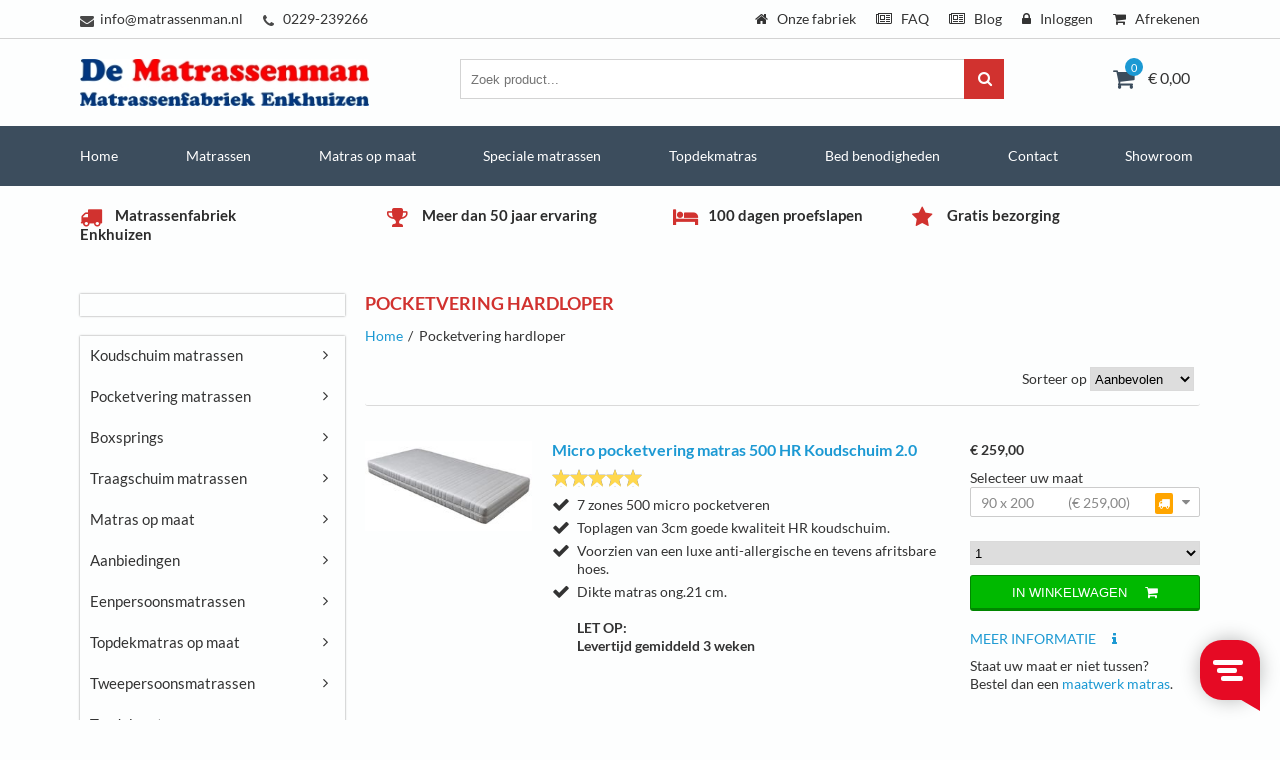

--- FILE ---
content_type: text/html; charset=utf-8
request_url: https://www.matrassenman.nl/pocketvering-hardloper.html
body_size: 10501
content:
<!DOCTYPE html>
<html dir="ltr" lang="NL">
<head>
<meta charset="utf-8" />
	<title>Pocketvering hardloper  - Matrassenman.nl</title>
<link rel="profile" href="https://gmpg.org/xfn/11" />
<meta name="keywords" content="" />

	<meta name="description" content="Pocketvering hardloper " />

<link href="https://plus.google.com/+MatrassenmanNl" rel="publisher">
<link rel="alternate" type="application/rss+xml" title="News" href="https://www.matrassenman.nl/feed" />

    <meta name="theme-color"  content="#1c99d3">
<meta name="msapplication-navbutton-color"  content="#1c99d3">
<meta name="apple-mobile-web-app-status-bar-style"  content="#1c99d3">
<meta name="viewport" content="width=device-width, initial-scale=1">
<link rel="shortcut icon" href="https://www.matrassenman.nl/themes/matrassenman/favicon.ico" type="image/x-icon">
<link rel="icon" href="https://www.matrassenman.nl/themes/matrassenman/favicon.ico" type="image/x-icon">
    <link rel="preload" href="https://maxcdn.bootstrapcdn.com/font-awesome/4.7.0/css/font-awesome.min.css" as="style"
          onload="this.onload=null;this.rel='stylesheet'">
    <noscript>
        <link rel="stylesheet" href="https://maxcdn.bootstrapcdn.com/font-awesome/4.7.0/css/font-awesome.min.css">
    </noscript>
<link rel="canonical" href="https://www.matrassenman.nl/pocketvering-hardloper.html" /><meta name="generator" content="iClicks 1.2.2" />
<link rel="EditURI" type="application/rsd+xml" title="RSD" href="https://www.matrassenman.nl/xmlrpc?rsd" />
<link rel="wlwmanifest" type="application/wlwmanifest+xml" href="https://www.matrassenman.nl/includes/wlw/wlwmanifest.xml" />

<script type="text/javascript">
	var webshop_url = "https://www.matrassenman.nl/";
	var webshop_checkout_url = "https://www.matrassenman.nl/afrekenen.html";
	var webshop_shoppingcart_url = "https://www.matrassenman.nl/winkelwagen.html";
</script>

<link href='https://www.matrassenman.nl/cache/css/theme-023e3fb65b69ee28be3cf29826dceaa6.css' rel='stylesheet' type='text/css' />
<script type="text/javascript" src="https://www.google-analytics.com/analytics.js"></script><script type="text/javascript">
var _gaq = _gaq || [];
_gaq.push(['_setAccount', 'UA-35742865-1']);
_gaq.push(['_trackPageview']);
(function() {
	var ga = document.createElement('script'); ga.type = 'text/javascript'; ga.async = true;
	ga.src = ('https:' == document.location.protocol ? 'https://ssl' : 'http://www') + '.google-analytics.com/ga.js';
	var s = document.getElementsByTagName('script')[0]; s.parentNode.insertBefore(ga, s);
})();
ga('set', 'forceSSL', true);
ga('set', 'anonymizeIp', true);
ga('set', 'displayFeaturesTask', null);
</script>


    <script async src="https://www.googletagmanager.com/gtag/js?id=DC-13177607"></script>
    <script>
        window.dataLayer = window.dataLayer || [];
        function gtag(){dataLayer.push(arguments);}
        gtag('js', new Date());

        gtag('config', 'DC-13177607');
    </script>


<!-- Google Tag Manager -->
<script>(function(w,d,s,l,i){w[l]=w[l]||[];w[l].push({'gtm.start':
new Date().getTime(),event:'gtm.js'});var f=d.getElementsByTagName(s)[0],
j=d.createElement(s),dl=l!='dataLayer'?'&l='+l:'';j.async=true;j.src=
'https://www.googletagmanager.com/gtm.js?id='+i+dl;f.parentNode.insertBefore(j,f);
})(window,document,'script','dataLayer','GTM-WRGT548');</script>
<!-- End Google Tag Manager -->




<!--    TRENGO BEGIN    -->
    <script type="text/javascript">
        window.Trengo = window.Trengo || {};
        window.Trengo.key = 'XSxFYP6OKYx3SAw';
        (function(d, script, t) {
            script = d.createElement('script');
            script.type = 'text/javascript';
            script.async = true;
            script.src = 'https://static.widget.trengo.eu/embed.js';
            d.getElementsByTagName('head')[0].appendChild(script);
        }(document));
    </script>
<!--    TRENGO EIND    -->



</head>

	<body class='default page-0' id='page-8680'>

<!-- Google Tag Manager (noscript) -->
<noscript><iframe src="https://www.googletagmanager.com/ns.html?id=GTM-WRGT548"
height="0" width="0" style="display:none;visibility:hidden"></iframe></noscript>
<!-- End Google Tag Manager (noscript) -->
<div id ="wrapper">
		<div id="header">

		
		<div id='header-topbar' class='b-bottom-gray p-t-s p-b-s'>
			<div class='wrap'>
				<div class='row'>
					<div class='col7 hidden-xs'>
						<ul>
							<li><a class='icon-b ico-mail' href='mailto:info@matrassenman.nl' onClick="ga('send', 'event', 'e-mail', 'click', 'header');">info@matrassenman.nl</a></li>
							<li><a class='icon-b ico-phone' href='tel:0229-239266' onClick="ga('send', 'event', 'telefoon', 'click', 'header');">0229-239266</a></li>
						</ul>
					</div>
					<div class='col7 show-mobile stars-container'>
                        <i class="fa fa-star" aria-hidden="true"></i>
                        <i class="fa fa-star" aria-hidden="true"></i>
                        <i class="fa fa-star" aria-hidden="true"></i>
                        <i class="fa fa-star" aria-hidden="true"></i>
                        <i class="fa fa-star" aria-hidden="true"></i>
                        &nbsp;Beoordeeld met een <span class="ratinghd">9.7</span> uit <span class="reviewamount">329</span> ervaringen
                    </div>
					<div class='col5 acc-links'>
						<ul class='pull-right'>
								<li><a href="https://www.matrassenman.nl/over-matrassenman.html"><i class="fa fa-home"></i>&nbsp;&nbsp; Onze fabriek</a></li>
								<li><a href="https://www.matrassenman.nl/veel-gestelde-vragen.html"><i class="fa fa-newspaper-o"></i>&nbsp;&nbsp; FAQ</a></li>
								<li><a href="https://www.matrassenman.nl/blog.html"><i class="fa fa-newspaper-o"></i>&nbsp;&nbsp; Blog</a></li>
								<li><a href="https://www.matrassenman.nl/account.html"><i class="fa fa-lock"></i>&nbsp;&nbsp; Inloggen</a></li>
								<li><a href="https://www.matrassenman.nl/winkelwagen.html"><i class="fa fa-shopping-cart"></i>&nbsp;&nbsp; Afrekenen</a></li>
						</ul>
					</div>
				</div>
			</div>
		</div>

		

		<div id='header-bottombar' class='p-t'>
			<div class='wrap'>
				<div class='search_bar p-b row'>
						<div class='col4 '><a href='https://www.matrassenman.nl/' class='logo' aria-label="Home"></a></div>
						<div class='col6'><form method="get" class='form-fields' id="searchForm" action="https://www.matrassenman.nl/zoeken.html">
    <div class='row'>
        <div class='col11'> <input placeholder="Zoek product..." type="text" value="" name="product" id="srch_fld"  /></div>
       
        <div class='col1'><button class='search btn icon-b ico-search bg-red' type='submit' aria-label="Zoeken"></button></div>
    </div>
  
</form></div>
						<div class='col2 '>
<div id="webshopShoppingcartSmall" data-href="https://www.matrassenman.nl/winkelwagen.html">
	
		<div id="webshopShoppingcartSmallWrapper">
        
            <div id="webshopShoppingcartSmallItems">
                <span class='ico-shoppingcart icon-b '></span><span class="shoppingcartSmallItems "> 0</span>
                <span class="shippincartSmallPrice"> &euro; 0,00</span>
            </div>
        
        </div>

        	
    
</div></div>

				</div>
			</div>
		</div>

		
			<div id="menu" class='bg-dark-blue'>
				<div class='wrap'>

                    <div class="mobile-menu hidden visible-s visible-xs pull-right">
                        <button data-toggle-offscreen=".mobile-menu-container" class="c-hamburger c-hamburger--htx">
                            <span>toggle menu</span>
                        </button>
                    </div>
                    <ul id="mainmenu" class="menu">
<li class='page-1 first-child'><a href='https://www.matrassenman.nl/'><span>Home</span></a></li>
<li class='page-15206 haschild'><a href='https://www.matrassenman.nl/matras-kopen.html'><span>Matrassen</span></a>
	<ul class='child page-15206'>
		<li class='page-15204 haschild'><a href='#.html'><span>Populaire maten</span></a>
	<ul class='child page-15204'>
		<li class='page-7570'><a href='https://www.matrassenman.nl/80x200-matrassen.html'><span>80 x 200 matrassen</span></a></li>
		<li class='page-5169'><a href='https://www.matrassenman.nl/90x200-matrassen.html'><span>90 x 200 matrassen</span></a></li>
		<li class='page-5170'><a href='https://www.matrassenman.nl/140x200-matrassen.html'><span>140 x 200 matrassen</span></a></li>
		<li class='page-5137'><a href='https://www.matrassenman.nl/160x200-matrassen.html'><span>160 x 200 matrassen</span></a></li>
		<li class='page-5291'><a href='https://www.matrassenman.nl/180x200-matrassen.html'><span>180 x 200 matrassen</span></a></li>
		<li class='page-12090'><a href='https://www.matrassenman.nl/eenpersoonsmatrassen.html'><span>Eenpersoonsmatras</span></a></li>
		<li class='page-41'><a href='https://www.matrassenman.nl/matras-maat-kiezen.html'><span>Bekijk alle matrasmaten</span></a></li>
	</ul>
</li>
		<li class='page-80 haschild'><a href='https://www.matrassenman.nl/koudschuim-matrassen.html'><span>Koudschuim matrassen</span></a>
	<ul class='child page-80'>
		<li class='page-8172'><a href='koudschuim-matrassen/koudschuim-pocketvering-matrassen.html'><span>Koudschuim pocketvering matrassen</span></a></li>
		<li class='page-15040'><a href='https://www.matrassenman.nl/pantera-schuim-matrassen.html'><span>Pantera koudschuim matrassen</span></a></li>
		<li class='page-15218'><a href='https://www.matrassenman.nl/koudschuim-matrassen.html'><span>Alle koudschuim matrassen</span></a></li>
	</ul>
</li>
		<li class='page-15208 haschild'><a href='https://www.matrassenman.nl/traagschuim-matrassen.html'><span>Traagschuim matrassen</span></a>
	<ul class='child page-15208'>
		<li class='page-13730'><a href='https://www.matrassenman.nl/traagschuim-matrassen/traagschuim-pocketvering-matrassen.html'><span>Traagschuim pocketvering matrassen</span></a></li>
		<li class='page-15219'><a href='https://www.matrassenman.nl/traagschuim-matrassen.html'><span>Alle traagschuim matrassen</span></a></li>
	</ul>
</li>
		<li class='page-83'><a href='https://www.matrassenman.nl/pocketvering-matrassen.html'><span>Pocketvering matrassen</span></a></li>
		<li class='page-12095'><a href='https://www.matrassenman.nl/tweepersoonsmatrassen.html'><span>Tweepersoonsmatras</span></a></li>
		<li class='page-87'><a href='https://www.matrassenman.nl/kindermatrassen.html'><span>Kindermatrassen</span></a></li>
		<li class='page-85'><a href='https://www.matrassenman.nl/latex-matrassen.html'><span>Latex matrassen</span></a></li>
		<li class='page-82'><a href='https://www.matrassenman.nl/gel-matrassen.html'><span>Gel matrassen</span></a></li>
		<li class='page-7769'><a href='https://www.matrassenman.nl/hybrid-matrassen.html'><span>Hybrid Matrassen</span></a></li>
		<li class='page-15209'><a href='https://www.matrassenman.nl/matras-kopen.html'><span>Alle matrassen</span></a></li>
	</ul>
</li>
<li class='page-93 haschild'><a href='https://www.matrassenman.nl/matras-op-maat.html'><span>Matras op maat</span></a>
	<ul class='child page-93'>
		<li class='page-544'><a href='https://www.matrassenman.nl/rechthoekig-matras-op-maat.html'><span>Rechthoekig matras</span></a></li>
		<li class='page-547'><a href='https://www.matrassenman.nl/rechthoekig-matras-met-uitsnede-op-maat.html'><span>Rechthoekig matras met uitsnede</span></a></li>
		<li class='page-545'><a href='https://www.matrassenman.nl/frans-matras-op-maat.html'><span>Frans matras</span></a></li>
		<li class='page-546'><a href='https://www.matrassenman.nl/punt-matras-op-maat.html'><span>Matras met punt</span></a></li>
		<li class='page-2543'><a href='https://www.matrassenman.nl/maatwerk-matras-schuine-inwendige-hoek.html'><span>Matras schuine inwendige hoek</span></a></li>
		<li class='page-1276'><a href='https://www.matrassenman.nl/trapezium-matras-op-maat.html'><span>Trapezium</span></a></li>
		<li class='page-1277'><a href='https://www.matrassenman.nl/trapezium-matras-met-2-schuine-hoeken.html'><span>Trapezium met 2 schuine hoeken</span></a></li>
		<li class='page-94'><a href='https://www.matrassenman.nl/schuimrubber-op-maat.html'><span>Schuimrubber op maat</span></a></li>
		<li class='page-9800'><a href='andere-vorm-matras-aanvragen.html'><span>Andere vorm matras aanvragen</span></a></li>
	</ul>
</li>
<li class='page-16592 haschild'><a href='https://www.matrassenman.nl/speciale-matrassen.html'><span>Speciale matrassen</span></a>
	<ul class='child page-16592'>
		<li class='page-4844'><a href='https://www.matrassenman.nl/babymatras.html'><span>Babymatrassen</span></a></li>
		<li class='page-15822'><a href='https://www.matrassenman.nl/camper-matras.html'><span>Camper matras</span></a></li>
		<li class='page-15215'><a href='https://www.matrassenman.nl/caravan-matras.html'><span>Caravan matrassen</span></a></li>
		<li class='page-7355'><a href='https://www.matrassenman.nl/matras-voor-zware-mensen.html'><span>Matras voor zware mensen</span></a></li>
		<li class='page-18067'><a href='https://www.matrassenman.nl/matras-voor-lange-mensen.html'><span>Matras voor lange mensen</span></a></li>
		<li class='page-16371'><a href='https://www.matrassenman.nl/vrachtwagen-matras.html'><span>Vrachtwagen matras</span></a></li>
		<li class='page-16388'><a href='https://www.matrassenman.nl/daktent-matras.html'><span>Daktent matras</span></a></li>
		<li class='page-16390'><a href='https://www.matrassenman.nl/bootmatras-op-maat.html'><span>Bootmatrassen</span></a></li>
		<li class='page-16591'><a href='https://www.matrassenman.nl/wiegmatras.html'><span>Wiegmatras</span></a></li>
		<li class='page-17578'><a href='https://www.matrassenman.nl/familiebed.html'><span>Familiebed</span></a></li>
		<li class='page-17721'><a href='https://www.matrassenman.nl/anti-allergie-matras.html'><span>Anti allergie matras</span></a></li>
		<li class='page-17723'><a href='https://www.matrassenman.nl/kleutermatras.html'><span>Kleutermatras</span></a></li>
		<li class='page-17751'><a href='https://www.matrassenman.nl/peutermatras.html'><span>Peutermatras</span></a></li>
		<li class='page-17728'><a href='https://www.matrassenman.nl/https://www.matrassenman.nl/kindermatrassen/ledikant-matras '><span>Ledikant matras</span></a></li>
		<li class='page-17762'><a href='https://www.matrassenman.nl/stevig-matras.html'><span>Stevig matras</span></a></li>
		<li class='page-17768'><a href='https://www.matrassenman.nl/vouwwagen-matras.html'><span>Vouwwagen matras</span></a></li>
		<li class='page-17773'><a href='https://www.matrassenman.nl/zorgmatras-en-zorgbedden.html'><span>Zorgmatras</span></a></li>
	</ul>
</li>
<li class='page-84 haschild'><a href='https://www.matrassenman.nl/topdekmatrassen.html'><span>Topdekmatras</span></a>
	<ul class='child page-84'>
		<li class='page-13739'><a href='https://www.matrassenman.nl/topdekmatrassen/combinatie-duo-topdekmatrassen.html'><span>Combinatie duo topdekmatrassen</span></a></li>
		<li class='page-13740'><a href='https://www.matrassenman.nl/topdekmatrassen/splittoppers.html'><span>Splittoppers</span></a></li>
		<li class='page-13735'><a href='https://www.matrassenman.nl/latex-matrassen/latex-topdekmatras.html'><span>Latex topdekmatras</span></a></li>
		<li class='page-1568'><a href='https://www.matrassenman.nl/topdekmatrassen/koudschuim-topdekmatras.html'><span>Koudschuim topdekmatras</span></a></li>
		<li class='page-3997'><a href='https://www.matrassenman.nl/topdekmatrassen/traagschuim-topdekmatras.html'><span>Traagschuim topdekmatras</span></a></li>
		<li class='page-12853 haschild'><a href='https://www.matrassenman.nl/topdekmatras-op-maat.html'><span>Topdekmatras op maat</span></a>
	<ul class='child page-12853'>
		<li class='page-12855'><a href='https://www.matrassenman.nl/rechthoekig-topdekmatras-op-maat.html'><span>Rechthoekig topdekmatrasmatras op maat</span></a></li>
		<li class='page-13532'><a href='https://www.matrassenman.nl/topdekmatras-op-maat/rechthoekig-topdekmatras-met-uitsnede-op-maat.html'><span>Rechthoekig topdekmatras met uitsnede op maat</span></a></li>
		<li class='page-13530'><a href='https://www.matrassenman.nl/topdekmatras-op-maat/frans-topdekmatras-op-maat.html'><span>Frans topdekmatras op maat </span></a></li>
		<li class='page-13531'><a href='https://www.matrassenman.nl/topdekmatras-op-maat/topdekmatras-met-punt-op-maat.html'><span>Topdekmatras met punt op maat</span></a></li>
		<li class='page-13533'><a href='https://www.matrassenman.nl/topdekmatras-op-maat/trapezium-topdekmatras-op-maat.html'><span>Trapezium topdekmatras op maat</span></a></li>
		<li class='page-13534'><a href='https://www.matrassenman.nl/topdekmatras-op-maat/trapezium-topdekmatras-met-2-schuine-hoeken.html'><span>Trapezium topdekmatras met 2 schuine hoeken</span></a></li>
		<li class='page-13535'><a href='https://www.matrassenman.nl/topdekmatras-op-maat/maatwerk-topdekmatras-schuine-inwendige-hoek.html'><span>Maatwerk topdekmatras schuine inwendige hoek</span></a></li>
		<li class='page-15227'><a href='https://www.matrassenman.nl/topdekmatras-op-maat.html'><span>Andere vorm topdekmatras aanvragen</span></a></li>
	</ul>
</li>
		<li class='page-15217'><a href='https://www.matrassenman.nl/topdekmatrassen.html'><span>Alle topdekmatrassen</span></a></li>
	</ul>
</li>
<li class='page-1584 haschild'><a href='https://www.matrassenman.nl/bed-benodigheden.html'><span>Bed benodigheden</span></a>
	<ul class='child page-1584'>
		<li class='page-91'><a href='https://www.matrassenman.nl/hoeslakens.html'><span>Bedtextiel</span></a></li>
		<li class='page-2756 haschild'><a href='https://www.matrassenman.nl/matrasbeschermers.html'><span>Matrasbeschermers</span></a>
	<ul class='child page-2756'>
		<li class='page-16386'><a href='https://www.matrassenman.nl/molton'><span>Molton</span></a></li>
	</ul>
</li>
		<li class='page-88'><a href='https://www.matrassenman.nl/hoofdkussen.html'><span>Hoofdkussens</span></a></li>
		<li class='page-90'><a href='https://www.matrassenman.nl/dekbedden.html'><span>Dekbedden</span></a></li>
		<li class='page-89'><a href='https://www.matrassenman.nl/bed-benodigheden/bedbodems.html'><span>Bedbodems</span></a></li>
	</ul>
</li>
<li class='page-34 haschild'><a href='https://www.matrassenman.nl/contact.html'><span>Contact</span></a>
	<ul class='child page-34'>
		<li class='page-95 haschild'><a href='https://www.matrassenman.nl/klantenservice.html'><span>Klantenservice</span></a>
	<ul class='child page-95'>
		<li class='page-96'><a href='https://www.matrassenman.nl/bestellen-bezorgen-en-levertijd.html'><span>Bestelprocedure</span></a></li>
		<li class='page-97'><a href='https://www.matrassenman.nl/klantenservice/levertijden-en-hoe-kunt-u-betalen.html'><span>Betalen en Verzenden</span></a></li>
		<li class='page-99'><a href='https://www.matrassenman.nl/klantenservice/retourneren.html'><span>Ruilen en Retourneren</span></a></li>
		<li class='page-1079'><a href='https://www.matrassenman.nl/zekerheden.html'><span>Garantie en klachten</span></a></li>
	</ul>
</li>
		<li class='page-1078'><a href='https://www.matrassenman.nl/veel-gestelde-vragen.html'><span>FAQ</span></a></li>
		<li class='page-33'><a href='https://www.matrassenman.nl/blog.html'><span>Blog</span></a></li>
		<li class='page-12'><a href='https://www.matrassenman.nl/algemene-voorwaarden.html'><span>Algemene voorwaarden</span></a></li>
	</ul>
</li>
<li class='page-12508 last-child'><a href='https://www.matrassenman.nl/showroom.html'><span>Showroom</span></a></li>
</ul>
				</div>
			</div>

		            <div class="mobile-menu-container bg-dk hidden">
                <ul id="mobilemenu" class="menu">
<li class='page-1 first-child'><a href='https://www.matrassenman.nl/'><span>Home</span></a></li>
<li class='page-10576 haschild'><a href='https://www.matrassenman.nl/matras-kopen.html'><span>Matrassen</span></a>
	<ul class='child page-10576'>
		<li class='page-15204 haschild'><a href='#.html'><span>Populaire maten</span></a>
	<ul class='child page-15204'>
		<li class='page-7570'><a href='https://www.matrassenman.nl/80x200-matrassen.html'><span>80 x 200 matrassen</span></a></li>
		<li class='page-5169'><a href='https://www.matrassenman.nl/90x200-matrassen.html'><span>90 x 200 matrassen</span></a></li>
		<li class='page-5170'><a href='https://www.matrassenman.nl/140x200-matrassen.html'><span>140 x 200 matrassen</span></a></li>
		<li class='page-5137'><a href='https://www.matrassenman.nl/160x200-matrassen.html'><span>160 x 200 matrassen</span></a></li>
		<li class='page-5291'><a href='https://www.matrassenman.nl/180x200-matrassen.html'><span>180 x 200 matrassen</span></a></li>
		<li class='page-12090'><a href='https://www.matrassenman.nl/eenpersoonsmatrassen.html'><span>Eenpersoonsmatras</span></a></li>
		<li class='page-41'><a href='https://www.matrassenman.nl/matras-maat-kiezen.html'><span>Bekijk alle matrasmaten</span></a></li>
	</ul>
</li>
		<li class='page-80 haschild'><a href='https://www.matrassenman.nl/koudschuim-matrassen.html'><span>Koudschuim matrassen</span></a>
	<ul class='child page-80'>
		<li class='page-8172'><a href='koudschuim-matrassen/koudschuim-pocketvering-matrassen.html'><span>Koudschuim pocketvering matrassen</span></a></li>
		<li class='page-15040'><a href='https://www.matrassenman.nl/pantera-schuim-matrassen.html'><span>Pantera koudschuim matrassen</span></a></li>
		<li class='page-15218'><a href='https://www.matrassenman.nl/koudschuim-matrassen.html'><span>Alle koudschuim matrassen</span></a></li>
	</ul>
</li>
		<li class='page-15208 haschild'><a href='https://www.matrassenman.nl/traagschuim-matrassen.html'><span>Traagschuim matrassen</span></a>
	<ul class='child page-15208'>
		<li class='page-13730'><a href='https://www.matrassenman.nl/traagschuim-matrassen/traagschuim-pocketvering-matrassen.html'><span>Traagschuim pocketvering matrassen</span></a></li>
		<li class='page-15219'><a href='https://www.matrassenman.nl/traagschuim-matrassen.html'><span>Alle traagschuim matrassen</span></a></li>
	</ul>
</li>
		<li class='page-83 haschild'><a href='https://www.matrassenman.nl/pocketvering-matrassen.html'><span>Pocketvering matrassen</span></a>
	<ul class='child page-83'>
		<li class='page-6267'><a href='https://www.matrassenman.nl/bamboe-comfort-hoofdkussen.html'><span>Koudschuim pocketvering matras</span></a></li>
		<li class='page-15220'><a href='https://www.matrassenman.nl/pocketvering-matrassen.html'><span>Alle pocketvering matrassen</span></a></li>
	</ul>
</li>
		<li class='page-12095'><a href='https://www.matrassenman.nl/tweepersoonsmatrassen.html'><span>Tweepersoonsmatras</span></a></li>
		<li class='page-87'><a href='https://www.matrassenman.nl/kindermatrassen.html'><span>Kindermatrassen</span></a></li>
		<li class='page-85'><a href='https://www.matrassenman.nl/latex-matrassen.html'><span>Latex matrassen</span></a></li>
		<li class='page-82'><a href='https://www.matrassenman.nl/gel-matrassen.html'><span>Gel matrassen</span></a></li>
		<li class='page-7769'><a href='https://www.matrassenman.nl/hybrid-matrassen.html'><span>Hybrid Matrassen</span></a></li>
		<li class='page-15209'><a href='https://www.matrassenman.nl/matras-kopen.html'><span>Alle matrassen</span></a></li>
	</ul>
</li>
<li class='page-93 haschild'><a href='https://www.matrassenman.nl/matras-op-maat.html'><span>Matras op maat</span></a>
	<ul class='child page-93'>
		<li class='page-544'><a href='https://www.matrassenman.nl/rechthoekig-matras-op-maat.html'><span>Rechthoekig matras</span></a></li>
		<li class='page-547'><a href='https://www.matrassenman.nl/rechthoekig-matras-met-uitsnede-op-maat.html'><span>Rechthoekig matras met uitsnede</span></a></li>
		<li class='page-545'><a href='https://www.matrassenman.nl/frans-matras-op-maat.html'><span>Frans matras</span></a></li>
		<li class='page-546'><a href='https://www.matrassenman.nl/punt-matras-op-maat.html'><span>Matras met punt</span></a></li>
		<li class='page-2543'><a href='https://www.matrassenman.nl/maatwerk-matras-schuine-inwendige-hoek.html'><span>Matras schuine inwendige hoek</span></a></li>
		<li class='page-1276'><a href='https://www.matrassenman.nl/trapezium-matras-op-maat.html'><span>Trapezium</span></a></li>
		<li class='page-1277'><a href='https://www.matrassenman.nl/trapezium-matras-met-2-schuine-hoeken.html'><span>Trapezium met 2 schuine hoeken</span></a></li>
		<li class='page-94'><a href='https://www.matrassenman.nl/schuimrubber-op-maat.html'><span>Schuimrubber op maat</span></a></li>
		<li class='page-9800'><a href='andere-vorm-matras-aanvragen.html'><span>Andere vorm matras aanvragen</span></a></li>
	</ul>
</li>
<li class='page-16592 haschild'><a href='https://www.matrassenman.nl/speciale-matrassen.html'><span>Speciale matrassen</span></a>
	<ul class='child page-16592'>
		<li class='page-4844'><a href='https://www.matrassenman.nl/babymatras.html'><span>Babymatrassen</span></a></li>
		<li class='page-15822'><a href='https://www.matrassenman.nl/camper-matras.html'><span>Camper matras</span></a></li>
		<li class='page-15215'><a href='https://www.matrassenman.nl/caravan-matras.html'><span>Caravan matrassen</span></a></li>
		<li class='page-7355'><a href='https://www.matrassenman.nl/matras-voor-zware-mensen.html'><span>Matras voor zware mensen</span></a></li>
		<li class='page-16371'><a href='https://www.matrassenman.nl/vrachtwagen-matras.html'><span>Vrachtwagen matras</span></a></li>
		<li class='page-16388'><a href='https://www.matrassenman.nl/daktent-matras.html'><span>Daktent matras</span></a></li>
		<li class='page-16390'><a href='https://www.matrassenman.nl/bootmatras-op-maat.html'><span>Bootmatrassen</span></a></li>
		<li class='page-16591'><a href='https://www.matrassenman.nl/wiegmatras.html'><span>Wiegmatras</span></a></li>
		<li class='page-17578'><a href='https://www.matrassenman.nl/familiebed.html'><span>Familiebed</span></a></li>
		<li class='page-17721'><a href='https://www.matrassenman.nl/anti-allergie-matras.html'><span>Anti allergie matras</span></a></li>
		<li class='page-17751'><a href='https://www.matrassenman.nl/peutermatras.html'><span>Peutermatras</span></a></li>
		<li class='page-17723'><a href='https://www.matrassenman.nl/kleutermatras.html'><span>Kleutermatras</span></a></li>
		<li class='page-17728'><a href='https://www.matrassenman.nl/https://www.matrassenman.nl/kindermatrassen/ledikant-matras '><span>Ledikant matras</span></a></li>
		<li class='page-17762'><a href='https://www.matrassenman.nl/stevig-matras.html'><span>Stevig matras</span></a></li>
		<li class='page-17768'><a href='https://www.matrassenman.nl/vouwwagen-matras.html'><span>Vouwwagen matras</span></a></li>
		<li class='page-17773'><a href='https://www.matrassenman.nl/zorgmatras-en-zorgbedden.html'><span>Zorgmatras</span></a></li>
	</ul>
</li>
<li class='page-84 haschild'><a href='https://www.matrassenman.nl/topdekmatrassen.html'><span>Topdekmatras</span></a>
	<ul class='child page-84'>
		<li class='page-13739'><a href='https://www.matrassenman.nl/topdekmatrassen/combinatie-duo-topdekmatrassen.html'><span>Combinatie duo topdekmatrassen</span></a></li>
		<li class='page-13740'><a href='https://www.matrassenman.nl/topdekmatrassen/splittoppers.html'><span>Splittoppers</span></a></li>
		<li class='page-13735'><a href='https://www.matrassenman.nl/latex-matrassen/latex-topdekmatras.html'><span>Latex topdekmatras</span></a></li>
		<li class='page-1568'><a href='https://www.matrassenman.nl/topdekmatrassen/koudschuim-topdekmatras.html'><span>Koudschuim topdekmatras</span></a></li>
		<li class='page-12853 haschild'><a href='https://www.matrassenman.nl/topdekmatras-op-maat.html'><span>Topdekmatras op maat</span></a>
	<ul class='child page-12853'>
		<li class='page-12855'><a href='https://www.matrassenman.nl/rechthoekig-topdekmatras-op-maat.html'><span>Rechthoekig topdekmatrasmatras op maat</span></a></li>
		<li class='page-13532'><a href='https://www.matrassenman.nl/topdekmatras-op-maat/rechthoekig-topdekmatras-met-uitsnede-op-maat.html'><span>Rechthoekig topdekmatras met uitsnede op maat</span></a></li>
		<li class='page-13530'><a href='https://www.matrassenman.nl/topdekmatras-op-maat/frans-topdekmatras-op-maat.html'><span>Frans topdekmatras op maat </span></a></li>
		<li class='page-13531'><a href='https://www.matrassenman.nl/topdekmatras-op-maat/topdekmatras-met-punt-op-maat.html'><span>Topdekmatras met punt op maat</span></a></li>
		<li class='page-13533'><a href='https://www.matrassenman.nl/topdekmatras-op-maat/trapezium-topdekmatras-op-maat.html'><span>Trapezium topdekmatras op maat</span></a></li>
		<li class='page-13534'><a href='https://www.matrassenman.nl/topdekmatras-op-maat/trapezium-topdekmatras-met-2-schuine-hoeken.html'><span>Trapezium topdekmatras met 2 schuine hoeken</span></a></li>
		<li class='page-13535'><a href='https://www.matrassenman.nl/topdekmatras-op-maat/maatwerk-topdekmatras-schuine-inwendige-hoek.html'><span>Maatwerk topdekmatras schuine inwendige hoek</span></a></li>
		<li class='page-15227'><a href='https://www.matrassenman.nl/topdekmatras-op-maat.html'><span>Andere vorm topdekmatras aanvragen</span></a></li>
	</ul>
</li>
		<li class='page-15217'><a href='https://www.matrassenman.nl/topdekmatrassen.html'><span>Alle topdekmatrassen</span></a></li>
	</ul>
</li>
<li class='page-1584 haschild'><a href='https://www.matrassenman.nl/bed-benodigheden.html'><span>Bed benodigheden</span></a>
	<ul class='child page-1584'>
		<li class='page-91'><a href='https://www.matrassenman.nl/hoeslakens.html'><span>Bedtextiel</span></a></li>
		<li class='page-2756 haschild'><a href='https://www.matrassenman.nl/matrasbeschermers.html'><span>Matrasbeschermers</span></a>
	<ul class='child page-2756'>
		<li class='page-16386'><a href='https://www.matrassenman.nl/molton'><span>Molton</span></a></li>
	</ul>
</li>
		<li class='page-88'><a href='https://www.matrassenman.nl/hoofdkussen.html'><span>Hoofdkussens</span></a></li>
		<li class='page-90'><a href='https://www.matrassenman.nl/dekbedden.html'><span>Dekbedden</span></a></li>
		<li class='page-89'><a href='https://www.matrassenman.nl/bed-benodigheden/bedbodems.html'><span>Bedbodems</span></a></li>
	</ul>
</li>
<li class='page-34 haschild'><a href='https://www.matrassenman.nl/contact.html'><span>Contact</span></a>
	<ul class='child page-34'>
		<li class='page-95 haschild'><a href='https://www.matrassenman.nl/klantenservice.html'><span>Klantenservice</span></a>
	<ul class='child page-95'>
		<li class='page-96'><a href='https://www.matrassenman.nl/bestellen-bezorgen-en-levertijd.html'><span>Bestelprocedure</span></a></li>
		<li class='page-97'><a href='https://www.matrassenman.nl/klantenservice/levertijden-en-hoe-kunt-u-betalen.html'><span>Betalen en Verzenden</span></a></li>
		<li class='page-99'><a href='https://www.matrassenman.nl/klantenservice/retourneren.html'><span>Ruilen en Retourneren</span></a></li>
		<li class='page-1079'><a href='https://www.matrassenman.nl/zekerheden.html'><span>Garantie en klachten</span></a></li>
	</ul>
</li>
		<li class='page-1078'><a href='https://www.matrassenman.nl/veel-gestelde-vragen.html'><span>FAQ</span></a></li>
		<li class='page-33'><a href='https://www.matrassenman.nl/blog.html'><span>Blog</span></a></li>
		<li class='page-100'><a href='https://www.matrassenman.nl/algemene-voorwaarden.html'><span>Algemene voorwaarden</span></a></li>
	</ul>
</li>
<li class='page-12508 last-child'><a href='https://www.matrassenman.nl/showroom.html'><span>Showroom</span></a></li>
</ul>
            </div>
	</div>
<div id="container"><div class='wrap'>
			<div class='row usps p-t p-b'>
			<div class='col3'><span class='icon-b ico-truck'>Matrassenfabriek Enkhuizen</span></div>
			<div class='col3' style="text-align: center;"><span class='icon-b ico-trophee'>Meer dan 50 jaar ervaring</span></div>
			<div class='col3'><span class='icon-b ico-bed'><a href="https://www.matrassenman.nl/klantenservice/30-dagen-proefslapen.html">100 dagen proefslapen</a></span></div>
			<div class='col3'><span class='icon-b ico-star'>Gratis bezorging</span></div>
		</div>
</div>
<div class='p-t-l p-b-l' id="content">
	<div class='wrap'>

		<div class='row'>
			<div class='col9 pull-right content'>
													<h1>Pocketvering hardloper </h1>
				

				
				




				
				<div id="breadcrumb"><ul><li><a href="https://www.matrassenman.nl/" title="Goedkope matrassen kopen doet u bij Matrassenman.nl">Home</a></li><li><span> Pocketvering hardloper </span></li></ul></div>				<div class='p-t-l col3-grid '>	
										
					


<div class="category_text">
		<div class='clear'></div>
</div>


	<div class='show_mobile box-shadow categorieen filterBox'>
		<a id="openFilters" class="webshopBtn webshopBtnLarge green-btn" style="margin-bottom: 0;">Filters</a>

		<div class="sidemenu">
					</div>

	</div>

	
		<div class="webshopCategoryView">

			<div class="webshopCategorySort pull-right">
				<label for="webshopCategorySortTop">Sorteer op</label>
				<select name="webshopCategorySort" id="webshopCategorySortTop">
					<option value="position"  selected='selected'>Aanbevolen</option>
					<option value="priceAsc" >Prijs oplopend</option>
					<option value="priceDesc" >Prijs aflopend</option>
					<option value="titleAsc" >Titel A-Z</option>
					<option value="titleDesc" >Titel Z-A</option>
				</select>
			</div>


			<div class="clear"></div>

		</div>

	
	<ul class="webshopView" id="webshopListView">

					
			
						<li class="product clearfix" id="product-11" data-href="https://www.matrassenman.nl/micro-pocketvering-matras-500-hr-koudschuim-20.html">

				<div data-href="https://www.matrassenman.nl/micro-pocketvering-matras-500-hr-koudschuim-20.html" class="productImage photo">
					<a href="https://www.matrassenman.nl/micro-pocketvering-matras-500-hr-koudschuim-20.html">
						<img src="https://www.matrassenman.nl/cache/images/matras-afbeelding-18_240x130_BGresize.jpg" alt="Micro pocketvering matras 500 HR Koudschuim 2.0" />
					</a>
				</div>

				<div class="productContent">

					<div class="productTitle fn">
						<a href="https://www.matrassenman.nl/micro-pocketvering-matras-500-hr-koudschuim-20.html">Micro pocketvering matras 500 HR Koudschuim 2.0</a>
					</div>

					<div class="webshopCommentRatingContainer">
						<div class="webshopCommentRatingBar">
							<div class="webshopCommentRating rating-5"></div>
						</div>
					</div>

					<div class="productDescription">
						<ul>
	<li>7 zones 500 micro pocketveren</li>
	<li>Toplagen van 3cm goede kwaliteit HR koudschuim.</li>
	<li>Voorzien van een luxe anti-allergische en tevens afritsbare hoes.</li>
	<li>Dikte matras ong.21 cm.<br /><br /><strong>LET OP: <br /><strong>Levertijd gemiddeld 3 weken</strong><br /></strong></li>
</ul>
<p>&nbsp;</p>					</div>

				</div>

				<div class="productInfo">


											<form action='https://www.matrassenman.nl/winkelwagen.html' method="post" class="productSingleForm">
							<div class="productSinglePrice price">&euro; 259,00</div>
							<div class="productVariations m-b-s">
								
																			
    <table class='sizes-table'>
    <tr>
        <td class='block'>Selecteer uw maat</td>
        <td class='relative block'>
            <div id='select-11' class='selectBox'>
                <span class='selected'></span>
                <span class='selectArrow '><i class="fa fa-caret-down"></i></span>
                <div class="selectOptions">
                                                                                                            <div class="selectOption-span" data-value="Option-11-7">

                                                            <input type="radio" id='radiobtn-11-7'
                                       name="variations[8]" value="7"/>
                            
                            <label for='radiobtn-11-7'></label>
                            <div class='size'>
                                <table class='sizes'>
                                    <tr>

                                        <td>

                                            70 x 200                                        </td>
                                        <td>
                                            <input type='hidden' class='variation-price' name='variation-price'
                                                   value='&euro; 259,00'/>
                                                                                                                                                                                                                                            (&euro; 259,00)
                                                                                    </td>
                                        <td width="40">

                                                                                            <span class="badge-in-stock badge-out-stock"><i class="fa fa-truck"></i></span>
                                            
                                        </td>
                                    </tr>
                                </table>
                            </div>
                        </div>

                                                                                            <div class="selectOption-span" data-value="Option-11-8">

                                                            <input type="radio" id='radiobtn-11-8'
                                       name="variations[8]" value="8"/>
                            
                            <label for='radiobtn-11-8'></label>
                            <div class='size'>
                                <table class='sizes'>
                                    <tr>

                                        <td>

                                            80 x 200                                        </td>
                                        <td>
                                            <input type='hidden' class='variation-price' name='variation-price'
                                                   value='&euro; 259,00'/>
                                                                                                                                                                                                                                            (&euro; 259,00)
                                                                                    </td>
                                        <td width="40">

                                                                                            <span class="badge-in-stock badge-out-stock"><i class="fa fa-truck"></i></span>
                                            
                                        </td>
                                    </tr>
                                </table>
                            </div>
                        </div>

                                                                                            <div class="selectOption-span" data-value="Option-11-9">

                                                            <input type="radio" id='radiobtn-11-9'
                                       name="variations[8]" value="9" checked="checked"/>
                            
                            <label for='radiobtn-11-9'></label>
                            <div class='size'>
                                <table class='sizes'>
                                    <tr>

                                        <td>

                                            90 x 200                                        </td>
                                        <td>
                                            <input type='hidden' class='variation-price' name='variation-price'
                                                   value='&euro; 259,00'/>
                                                                                                                                                                                                                                            (&euro; 259,00)
                                                                                    </td>
                                        <td width="40">

                                                                                            <span class="badge-in-stock badge-out-stock"><i class="fa fa-truck"></i></span>
                                            
                                        </td>
                                    </tr>
                                </table>
                            </div>
                        </div>

                                                                                            <div class="selectOption-span" data-value="Option-11-10">

                                                            <input type="radio" id='radiobtn-11-10'
                                       name="variations[8]" value="10"/>
                            
                            <label for='radiobtn-11-10'></label>
                            <div class='size'>
                                <table class='sizes'>
                                    <tr>

                                        <td>

                                            140 x 200                                        </td>
                                        <td>
                                            <input type='hidden' class='variation-price' name='variation-price'
                                                   value='&euro; 399,00'/>
                                                                                                                                                                                                                                            (&euro; 399,00)
                                                                                    </td>
                                        <td width="40">

                                                                                            <span class="badge-in-stock badge-out-stock"><i class="fa fa-truck"></i></span>
                                            
                                        </td>
                                    </tr>
                                </table>
                            </div>
                        </div>

                                                                                            <div class="selectOption-span" data-value="Option-11-11">

                                                            <input type="radio" id='radiobtn-11-11'
                                       name="variations[8]" value="11"/>
                            
                            <label for='radiobtn-11-11'></label>
                            <div class='size'>
                                <table class='sizes'>
                                    <tr>

                                        <td>

                                            160 x 200                                        </td>
                                        <td>
                                            <input type='hidden' class='variation-price' name='variation-price'
                                                   value='&euro; 459,00'/>
                                                                                                                                                                                                                                            (&euro; 459,00)
                                                                                    </td>
                                        <td width="40">

                                                                                            <span class="badge-in-stock badge-out-stock"><i class="fa fa-truck"></i></span>
                                            
                                        </td>
                                    </tr>
                                </table>
                            </div>
                        </div>

                                                                                            <div class="selectOption-span" data-value="Option-11-12">

                                                            <input type="radio" id='radiobtn-11-12'
                                       name="variations[8]" value="12"/>
                            
                            <label for='radiobtn-11-12'></label>
                            <div class='size'>
                                <table class='sizes'>
                                    <tr>

                                        <td>

                                            180 x 200                                        </td>
                                        <td>
                                            <input type='hidden' class='variation-price' name='variation-price'
                                                   value='&euro; 519,00'/>
                                                                                                                                                                                                                                            (&euro; 519,00)
                                                                                    </td>
                                        <td width="40">

                                                                                            <span class="badge-in-stock badge-out-stock"><i class="fa fa-truck"></i></span>
                                            
                                        </td>
                                    </tr>
                                </table>
                            </div>
                        </div>

                                                            </div>
            </div>

        </td>
    </tr>
    </table>
																								</div>
							<input type="hidden" name="productId" class="productId" value="11" />
							<input type="hidden" name="productName" class="productName" value="Micro pocketvering matras 500 HR Koudschuim 2.0" />
							<select class="webshopProductQuantity" name="productQuantity">

																										<option value="1" selected="selected">1</option>
																										<option value="2" >2</option>
																										<option value="3" >3</option>
																										<option value="4" >4</option>
																										<option value="5" >5</option>
																										<option value="6" >6</option>
																										<option value="7" >7</option>
																										<option value="8" >8</option>
																										<option value="9" >9</option>
																										<option value="10" >10</option>
															</select>

							<div class="webshopPurchaseContainer hidden-xs">
								<button class="webshopBtn webshopBtnLarge green-btn" type="submit" name="addProduct">
									<span>in winkelwagen &nbsp;</span><i class="fa fa-shopping-cart"></i></button>
							</div>

							<div class="webshopPurchaseContainer hidden visible-xs">
								<a href='https://www.matrassenman.nl/micro-pocketvering-matras-500-hr-koudschuim-20.html' class="webshopBtn webshopBtnLarge green-btn"><span>in winkelwagen &nbsp;</span><i class="fa fa-shopping-cart"></i></a>

							</div>
						</form>
					

					<a href='https://www.matrassenman.nl/micro-pocketvering-matras-500-hr-koudschuim-20.html' class="webshopBtn webshopBtnLarge info-btn newbtn hidden-xs"><span>Meer informatie &nbsp;</span><i class="fa fa-info"></i></a>
					
											<p class="hidden-xs">Staat uw maat er niet tussen?<br> Bestel dan een <a href="https://www.matrassenman.nl/matras-op-maat.html">maatwerk matras</a>.</p>
					
					
					<p class="m-t-md hidden visible-xs p-t-xs-10">Leverbaar in verschillende maten</p>
				</div>

			</li>

					
			
						<li class="product clearfix" id="product-12" data-href="https://www.matrassenman.nl/micro-pocketvering-500-koudschuim-de-luxe-20.html">

				<div data-href="https://www.matrassenman.nl/micro-pocketvering-500-koudschuim-de-luxe-20.html" class="productImage photo">
					<a href="https://www.matrassenman.nl/micro-pocketvering-500-koudschuim-de-luxe-20.html">
						<img src="https://www.matrassenman.nl/cache/images/matras-afbeelding-19_240x130_BGresize.jpg" alt="Micro pocketvering 500 Koudschuim de Luxe 2.0" />
					</a>
				</div>

				<div class="productContent">

					<div class="productTitle fn">
						<a href="https://www.matrassenman.nl/micro-pocketvering-500-koudschuim-de-luxe-20.html">Micro pocketvering 500 Koudschuim de Luxe 2.0</a>
					</div>

					<div class="webshopCommentRatingContainer">
						<div class="webshopCommentRatingBar">
							<div class="webshopCommentRating rating-5"></div>
						</div>
					</div>

					<div class="productDescription">
						<ul>
	<li>9 zones met 500 micro pocketveren per m²</li>
	<li>Toplagen van 5 cm uitstekende kwaliteit HR45 koudschuim</li>
	<li>Hardheid: stevig</li>
	<li>Voorzien van een luxe anti-allergische en tevens afritsbare hoes.</li>
	<li>Dikte matras: ong. 25 cm.</li>
	<li>Geschikt voor volwassenen tot 140 kg<br /><br /><strong>LET OP: <br /><strong>Levertijd gemiddeld 3 weken</strong><br /></strong></li>
</ul>					</div>

				</div>

				<div class="productInfo">


											<form action='https://www.matrassenman.nl/winkelwagen.html' method="post" class="productSingleForm">
							<div class="productSinglePrice price">&euro; 329,00</div>
							<div class="productVariations m-b-s">
								
																			
    <table class='sizes-table'>
    <tr>
        <td class='block'>Selecteer uw maat</td>
        <td class='relative block'>
            <div id='select-12' class='selectBox'>
                <span class='selected'></span>
                <span class='selectArrow '><i class="fa fa-caret-down"></i></span>
                <div class="selectOptions">
                                                                                                            <div class="selectOption-span" data-value="Option-12-7">

                                                            <input type="radio" id='radiobtn-12-7'
                                       name="variations[8]" value="7"/>
                            
                            <label for='radiobtn-12-7'></label>
                            <div class='size'>
                                <table class='sizes'>
                                    <tr>

                                        <td>

                                            70 x 200                                        </td>
                                        <td>
                                            <input type='hidden' class='variation-price' name='variation-price'
                                                   value='&euro; 329,00'/>
                                                                                                                                                                                                                                            (&euro; 329,00)
                                                                                    </td>
                                        <td width="40">

                                                                                            <span class="badge-in-stock badge-out-stock"><i class="fa fa-truck"></i></span>
                                            
                                        </td>
                                    </tr>
                                </table>
                            </div>
                        </div>

                                                                                            <div class="selectOption-span" data-value="Option-12-8">

                                                            <input type="radio" id='radiobtn-12-8'
                                       name="variations[8]" value="8"/>
                            
                            <label for='radiobtn-12-8'></label>
                            <div class='size'>
                                <table class='sizes'>
                                    <tr>

                                        <td>

                                            80 x 200                                        </td>
                                        <td>
                                            <input type='hidden' class='variation-price' name='variation-price'
                                                   value='&euro; 329,00'/>
                                                                                                                                                                                                                                            (&euro; 329,00)
                                                                                    </td>
                                        <td width="40">

                                                                                            <span class="badge-in-stock badge-out-stock"><i class="fa fa-truck"></i></span>
                                            
                                        </td>
                                    </tr>
                                </table>
                            </div>
                        </div>

                                                                                            <div class="selectOption-span" data-value="Option-12-9">

                                                            <input type="radio" id='radiobtn-12-9'
                                       name="variations[8]" value="9" checked="checked"/>
                            
                            <label for='radiobtn-12-9'></label>
                            <div class='size'>
                                <table class='sizes'>
                                    <tr>

                                        <td>

                                            90 x 200                                        </td>
                                        <td>
                                            <input type='hidden' class='variation-price' name='variation-price'
                                                   value='&euro; 329,00'/>
                                                                                                                                                                                                                                            (&euro; 329,00)
                                                                                    </td>
                                        <td width="40">

                                                                                            <span class="badge-in-stock badge-out-stock"><i class="fa fa-truck"></i></span>
                                            
                                        </td>
                                    </tr>
                                </table>
                            </div>
                        </div>

                                                                                            <div class="selectOption-span" data-value="Option-12-10">

                                                            <input type="radio" id='radiobtn-12-10'
                                       name="variations[8]" value="10"/>
                            
                            <label for='radiobtn-12-10'></label>
                            <div class='size'>
                                <table class='sizes'>
                                    <tr>

                                        <td>

                                            140 x 200                                        </td>
                                        <td>
                                            <input type='hidden' class='variation-price' name='variation-price'
                                                   value='&euro; 519,00'/>
                                                                                                                                                                                                                                            (&euro; 519,00)
                                                                                    </td>
                                        <td width="40">

                                                                                            <span class="badge-in-stock badge-out-stock"><i class="fa fa-truck"></i></span>
                                            
                                        </td>
                                    </tr>
                                </table>
                            </div>
                        </div>

                                                                                            <div class="selectOption-span" data-value="Option-12-11">

                                                            <input type="radio" id='radiobtn-12-11'
                                       name="variations[8]" value="11"/>
                            
                            <label for='radiobtn-12-11'></label>
                            <div class='size'>
                                <table class='sizes'>
                                    <tr>

                                        <td>

                                            160 x 200                                        </td>
                                        <td>
                                            <input type='hidden' class='variation-price' name='variation-price'
                                                   value='&euro; 589,00'/>
                                                                                                                                                                                                                                            (&euro; 589,00)
                                                                                    </td>
                                        <td width="40">

                                                                                            <span class="badge-in-stock badge-out-stock"><i class="fa fa-truck"></i></span>
                                            
                                        </td>
                                    </tr>
                                </table>
                            </div>
                        </div>

                                                                                            <div class="selectOption-span" data-value="Option-12-12">

                                                            <input type="radio" id='radiobtn-12-12'
                                       name="variations[8]" value="12"/>
                            
                            <label for='radiobtn-12-12'></label>
                            <div class='size'>
                                <table class='sizes'>
                                    <tr>

                                        <td>

                                            180 x 200                                        </td>
                                        <td>
                                            <input type='hidden' class='variation-price' name='variation-price'
                                                   value='&euro; 659,00'/>
                                                                                                                                                                                                                                            (&euro; 659,00)
                                                                                    </td>
                                        <td width="40">

                                                                                            <span class="badge-in-stock badge-out-stock"><i class="fa fa-truck"></i></span>
                                            
                                        </td>
                                    </tr>
                                </table>
                            </div>
                        </div>

                                                            </div>
            </div>

        </td>
    </tr>
    </table>
																								</div>
							<input type="hidden" name="productId" class="productId" value="12" />
							<input type="hidden" name="productName" class="productName" value="Micro pocketvering 500 Koudschuim de Luxe 2.0" />
							<select class="webshopProductQuantity" name="productQuantity">

																										<option value="1" selected="selected">1</option>
																										<option value="2" >2</option>
																										<option value="3" >3</option>
																										<option value="4" >4</option>
																										<option value="5" >5</option>
																										<option value="6" >6</option>
																										<option value="7" >7</option>
																										<option value="8" >8</option>
																										<option value="9" >9</option>
																										<option value="10" >10</option>
															</select>

							<div class="webshopPurchaseContainer hidden-xs">
								<button class="webshopBtn webshopBtnLarge green-btn" type="submit" name="addProduct">
									<span>in winkelwagen &nbsp;</span><i class="fa fa-shopping-cart"></i></button>
							</div>

							<div class="webshopPurchaseContainer hidden visible-xs">
								<a href='https://www.matrassenman.nl/micro-pocketvering-500-koudschuim-de-luxe-20.html' class="webshopBtn webshopBtnLarge green-btn"><span>in winkelwagen &nbsp;</span><i class="fa fa-shopping-cart"></i></a>

							</div>
						</form>
					

					<a href='https://www.matrassenman.nl/micro-pocketvering-500-koudschuim-de-luxe-20.html' class="webshopBtn webshopBtnLarge info-btn newbtn hidden-xs"><span>Meer informatie &nbsp;</span><i class="fa fa-info"></i></a>
					
											<p class="hidden-xs">Staat uw maat er niet tussen?<br> Bestel dan een <a href="https://www.matrassenman.nl/matras-op-maat.html">maatwerk matras</a>.</p>
					
					
					<p class="m-t-md hidden visible-xs p-t-xs-10">Leverbaar in verschillende maten</p>
				</div>

			</li>

					
			
						<li class="product clearfix" id="product-478" data-href="https://www.matrassenman.nl/senzia-pocketvering-matras.html">

				<div data-href="https://www.matrassenman.nl/senzia-pocketvering-matras.html" class="productImage photo">
					<a href="https://www.matrassenman.nl/senzia-pocketvering-matras.html">
						<img src="https://www.matrassenman.nl/cache/images/masarat-koudschuim-1_240x130_BGresize.jpg" alt="Senzia Pocketvering Matras" />
					</a>
				</div>

				<div class="productContent">

					<div class="productTitle fn">
						<a href="https://www.matrassenman.nl/senzia-pocketvering-matras.html">Senzia Pocketvering Matras</a>
					</div>

					<div class="webshopCommentRatingContainer">
						<div class="webshopCommentRatingBar">
							<div class="webshopCommentRating rating-0"></div>
						</div>
					</div>

					<div class="productDescription">
						<ul>
	<li>Toplaag Koudschuim HR60 soepel of HR55 stevig.</li>
	<li>Kern 7 zone met geneste pocketvering</li>
	<li>Luxe Dubbeldoekhoes met paneel doorstikking en anti allergische vulling</li>
	<li>Hoes is afritsbaar en heeft 4 handgrepen</li>
	<li>Dikte matras ong. 24 cm.</li>
	<li>Levertijd is ong. 3 weken!</li>
	<li></li>
</ul>					</div>

				</div>

				<div class="productInfo">


											<form action='https://www.matrassenman.nl/winkelwagen.html' method="post" class="productSingleForm">
							<div class="productSinglePrice price">&euro; 559,00</div>
							<div class="productVariations m-b-s">
								
																			
    <table class='sizes-table'>
    <tr>
        <td class='block'>Selecteer uw maat</td>
        <td class='relative block'>
            <div id='select-478' class='selectBox'>
                <span class='selected'></span>
                <span class='selectArrow '><i class="fa fa-caret-down"></i></span>
                <div class="selectOptions">
                                                                                                            <div class="selectOption-span" data-value="Option-478-8">

                                                            <input type="radio" id='radiobtn-478-8'
                                       name="variations[8]" value="8" checked="checked"/>
                            
                            <label for='radiobtn-478-8'></label>
                            <div class='size'>
                                <table class='sizes'>
                                    <tr>

                                        <td>

                                            80 x 200                                        </td>
                                        <td>
                                            <input type='hidden' class='variation-price' name='variation-price'
                                                   value='&euro; 559,00'/>
                                                                                                                                                                                                                                            (&euro; 559,00)
                                                                                    </td>
                                        <td width="40">

                                                                                            <span class="badge-in-stock badge-out-stock"><i class="fa fa-truck"></i></span>
                                            
                                        </td>
                                    </tr>
                                </table>
                            </div>
                        </div>

                                                                                            <div class="selectOption-span" data-value="Option-478-9">

                                                            <input type="radio" id='radiobtn-478-9'
                                       name="variations[8]" value="9"/>
                            
                            <label for='radiobtn-478-9'></label>
                            <div class='size'>
                                <table class='sizes'>
                                    <tr>

                                        <td>

                                            90 x 200                                        </td>
                                        <td>
                                            <input type='hidden' class='variation-price' name='variation-price'
                                                   value='&euro; 619,00'/>
                                                                                                                                                                                                                                            (&euro; 619,00)
                                                                                    </td>
                                        <td width="40">

                                                                                            <span class="badge-in-stock badge-out-stock"><i class="fa fa-truck"></i></span>
                                            
                                        </td>
                                    </tr>
                                </table>
                            </div>
                        </div>

                                                                                            <div class="selectOption-span" data-value="Option-478-10">

                                                            <input type="radio" id='radiobtn-478-10'
                                       name="variations[8]" value="10"/>
                            
                            <label for='radiobtn-478-10'></label>
                            <div class='size'>
                                <table class='sizes'>
                                    <tr>

                                        <td>

                                            140 x 200                                        </td>
                                        <td>
                                            <input type='hidden' class='variation-price' name='variation-price'
                                                   value='&euro; 969,00'/>
                                                                                                                                                                                                                                            (&euro; 969,00)
                                                                                    </td>
                                        <td width="40">

                                                                                            <span class="badge-in-stock badge-out-stock"><i class="fa fa-truck"></i></span>
                                            
                                        </td>
                                    </tr>
                                </table>
                            </div>
                        </div>

                                                                                            <div class="selectOption-span" data-value="Option-478-11">

                                                            <input type="radio" id='radiobtn-478-11'
                                       name="variations[8]" value="11"/>
                            
                            <label for='radiobtn-478-11'></label>
                            <div class='size'>
                                <table class='sizes'>
                                    <tr>

                                        <td>

                                            160 x 200                                        </td>
                                        <td>
                                            <input type='hidden' class='variation-price' name='variation-price'
                                                   value='&euro; 1.119,00'/>
                                                                                                                                                                                                                                            (&euro; 1.119,00)
                                                                                    </td>
                                        <td width="40">

                                                                                            <span class="badge-in-stock badge-out-stock"><i class="fa fa-truck"></i></span>
                                            
                                        </td>
                                    </tr>
                                </table>
                            </div>
                        </div>

                                                                                            <div class="selectOption-span" data-value="Option-478-12">

                                                            <input type="radio" id='radiobtn-478-12'
                                       name="variations[8]" value="12"/>
                            
                            <label for='radiobtn-478-12'></label>
                            <div class='size'>
                                <table class='sizes'>
                                    <tr>

                                        <td>

                                            180 x 200                                        </td>
                                        <td>
                                            <input type='hidden' class='variation-price' name='variation-price'
                                                   value='&euro; 1.279,00'/>
                                                                                                                                                                                                                                            (&euro; 1.279,00)
                                                                                    </td>
                                        <td width="40">

                                                                                            <span class="badge-in-stock badge-out-stock"><i class="fa fa-truck"></i></span>
                                            
                                        </td>
                                    </tr>
                                </table>
                            </div>
                        </div>

                                                                    <hr>                        <div class="selectOption-span" data-value="Option-478-14">

                                                            <input type="radio" id='radiobtn-478-14'
                                       name="variations[8]" value="14"/>
                            
                            <label for='radiobtn-478-14'></label>
                            <div class='size'>
                                <table class='sizes'>
                                    <tr>

                                        <td>

                                            80 x 210                                        </td>
                                        <td>
                                            <input type='hidden' class='variation-price' name='variation-price'
                                                   value='&euro; 619,00'/>
                                                                                                                                                                                                                                            (&euro; 619,00)
                                                                                    </td>
                                        <td width="40">

                                                                                            <span class="badge-in-stock badge-out-stock"><i class="fa fa-truck"></i></span>
                                            
                                        </td>
                                    </tr>
                                </table>
                            </div>
                        </div>

                                                                                            <div class="selectOption-span" data-value="Option-478-15">

                                                            <input type="radio" id='radiobtn-478-15'
                                       name="variations[8]" value="15"/>
                            
                            <label for='radiobtn-478-15'></label>
                            <div class='size'>
                                <table class='sizes'>
                                    <tr>

                                        <td>

                                            90 x 210                                        </td>
                                        <td>
                                            <input type='hidden' class='variation-price' name='variation-price'
                                                   value='&euro; 679,00'/>
                                                                                                                                                                                                                                            (&euro; 679,00)
                                                                                    </td>
                                        <td width="40">

                                                                                            <span class="badge-in-stock badge-out-stock"><i class="fa fa-truck"></i></span>
                                            
                                        </td>
                                    </tr>
                                </table>
                            </div>
                        </div>

                                                                                            <div class="selectOption-span" data-value="Option-478-16">

                                                            <input type="radio" id='radiobtn-478-16'
                                       name="variations[8]" value="16"/>
                            
                            <label for='radiobtn-478-16'></label>
                            <div class='size'>
                                <table class='sizes'>
                                    <tr>

                                        <td>

                                            140 x 210                                        </td>
                                        <td>
                                            <input type='hidden' class='variation-price' name='variation-price'
                                                   value='&euro; 1.069,00'/>
                                                                                                                                                                                                                                            (&euro; 1.069,00)
                                                                                    </td>
                                        <td width="40">

                                                                                            <span class="badge-in-stock badge-out-stock"><i class="fa fa-truck"></i></span>
                                            
                                        </td>
                                    </tr>
                                </table>
                            </div>
                        </div>

                                                                                            <div class="selectOption-span" data-value="Option-478-17">

                                                            <input type="radio" id='radiobtn-478-17'
                                       name="variations[8]" value="17"/>
                            
                            <label for='radiobtn-478-17'></label>
                            <div class='size'>
                                <table class='sizes'>
                                    <tr>

                                        <td>

                                            160 x 210                                        </td>
                                        <td>
                                            <input type='hidden' class='variation-price' name='variation-price'
                                                   value='&euro; 1.229,00'/>
                                                                                                                                                                                                                                            (&euro; 1.229,00)
                                                                                    </td>
                                        <td width="40">

                                                                                            <span class="badge-in-stock badge-out-stock"><i class="fa fa-truck"></i></span>
                                            
                                        </td>
                                    </tr>
                                </table>
                            </div>
                        </div>

                                                                                            <div class="selectOption-span" data-value="Option-478-18">

                                                            <input type="radio" id='radiobtn-478-18'
                                       name="variations[8]" value="18"/>
                            
                            <label for='radiobtn-478-18'></label>
                            <div class='size'>
                                <table class='sizes'>
                                    <tr>

                                        <td>

                                            180 x 210                                        </td>
                                        <td>
                                            <input type='hidden' class='variation-price' name='variation-price'
                                                   value='&euro; 1.409,00'/>
                                                                                                                                                                                                                                            (&euro; 1.409,00)
                                                                                    </td>
                                        <td width="40">

                                                                                            <span class="badge-in-stock badge-out-stock"><i class="fa fa-truck"></i></span>
                                            
                                        </td>
                                    </tr>
                                </table>
                            </div>
                        </div>

                                                                    <hr>                        <div class="selectOption-span" data-value="Option-478-20">

                                                            <input type="radio" id='radiobtn-478-20'
                                       name="variations[8]" value="20"/>
                            
                            <label for='radiobtn-478-20'></label>
                            <div class='size'>
                                <table class='sizes'>
                                    <tr>

                                        <td>

                                            80 x 220                                        </td>
                                        <td>
                                            <input type='hidden' class='variation-price' name='variation-price'
                                                   value='&euro; 679,00'/>
                                                                                                                                                                                                                                            (&euro; 679,00)
                                                                                    </td>
                                        <td width="40">

                                                                                            <span class="badge-in-stock badge-out-stock"><i class="fa fa-truck"></i></span>
                                            
                                        </td>
                                    </tr>
                                </table>
                            </div>
                        </div>

                                                                                            <div class="selectOption-span" data-value="Option-478-21">

                                                            <input type="radio" id='radiobtn-478-21'
                                       name="variations[8]" value="21"/>
                            
                            <label for='radiobtn-478-21'></label>
                            <div class='size'>
                                <table class='sizes'>
                                    <tr>

                                        <td>

                                            90 x 220                                        </td>
                                        <td>
                                            <input type='hidden' class='variation-price' name='variation-price'
                                                   value='&euro; 749,00'/>
                                                                                                                                                                                                                                            (&euro; 749,00)
                                                                                    </td>
                                        <td width="40">

                                                                                            <span class="badge-in-stock badge-out-stock"><i class="fa fa-truck"></i></span>
                                            
                                        </td>
                                    </tr>
                                </table>
                            </div>
                        </div>

                                                                                            <div class="selectOption-span" data-value="Option-478-22">

                                                            <input type="radio" id='radiobtn-478-22'
                                       name="variations[8]" value="22"/>
                            
                            <label for='radiobtn-478-22'></label>
                            <div class='size'>
                                <table class='sizes'>
                                    <tr>

                                        <td>

                                            140 x 220                                        </td>
                                        <td>
                                            <input type='hidden' class='variation-price' name='variation-price'
                                                   value='&euro; 1.169,00'/>
                                                                                                                                                                                                                                            (&euro; 1.169,00)
                                                                                    </td>
                                        <td width="40">

                                                                                            <span class="badge-in-stock badge-out-stock"><i class="fa fa-truck"></i></span>
                                            
                                        </td>
                                    </tr>
                                </table>
                            </div>
                        </div>

                                                                                            <div class="selectOption-span" data-value="Option-478-23">

                                                            <input type="radio" id='radiobtn-478-23'
                                       name="variations[8]" value="23"/>
                            
                            <label for='radiobtn-478-23'></label>
                            <div class='size'>
                                <table class='sizes'>
                                    <tr>

                                        <td>

                                            160 x 220                                        </td>
                                        <td>
                                            <input type='hidden' class='variation-price' name='variation-price'
                                                   value='&euro; 1.349,00'/>
                                                                                                                                                                                                                                            (&euro; 1.349,00)
                                                                                    </td>
                                        <td width="40">

                                                                                            <span class="badge-in-stock badge-out-stock"><i class="fa fa-truck"></i></span>
                                            
                                        </td>
                                    </tr>
                                </table>
                            </div>
                        </div>

                                                                                            <div class="selectOption-span" data-value="Option-478-24">

                                                            <input type="radio" id='radiobtn-478-24'
                                       name="variations[8]" value="24"/>
                            
                            <label for='radiobtn-478-24'></label>
                            <div class='size'>
                                <table class='sizes'>
                                    <tr>

                                        <td>

                                            180 x 220                                        </td>
                                        <td>
                                            <input type='hidden' class='variation-price' name='variation-price'
                                                   value='&euro; 1.549,00'/>
                                                                                                                                                                                                                                            (&euro; 1.549,00)
                                                                                    </td>
                                        <td width="40">

                                                                                            <span class="badge-in-stock badge-out-stock"><i class="fa fa-truck"></i></span>
                                            
                                        </td>
                                    </tr>
                                </table>
                            </div>
                        </div>

                                                            </div>
            </div>

        </td>
    </tr>
    </table>
																			
    <table class='sizes-table'>
    <tr>
        <td class='block'>Kies uw hardheid</td>
        <td class='relative block'>
            <div id='select-478' class='selectBox'>
                <span class='selected'></span>
                <span class='selectArrow '><i class="fa fa-caret-down"></i></span>
                <div class="selectOptions">
                                                                                                            <div class="selectOption-span" data-value="Option-478-255">

                                                            <input type="radio" id='radiobtn-478-255'
                                       name="variations[45]" value="255" checked="checked"/>
                            
                            <label for='radiobtn-478-255'></label>
                            <div class='size'>
                                <table class='sizes'>
                                    <tr>

                                        <td>

                                            HR60 Soepel                                        </td>
                                        <td>
                                            <input type='hidden' class='variation-price' name='variation-price'
                                                   value=''/>
                                                                                    </td>
                                        <td width="40">

                                                                                            <span class="badge-in-stock badge-out-stock"><i class="fa fa-truck"></i></span>
                                            
                                        </td>
                                    </tr>
                                </table>
                            </div>
                        </div>

                                                                    <hr>                        <div class="selectOption-span" data-value="Option-478-256">

                                                            <input type="radio" id='radiobtn-478-256'
                                       name="variations[45]" value="256"/>
                            
                            <label for='radiobtn-478-256'></label>
                            <div class='size'>
                                <table class='sizes'>
                                    <tr>

                                        <td>

                                            HR55 Stevig                                        </td>
                                        <td>
                                            <input type='hidden' class='variation-price' name='variation-price'
                                                   value=''/>
                                                                                    </td>
                                        <td width="40">

                                                                                            <span class="badge-in-stock badge-out-stock"><i class="fa fa-truck"></i></span>
                                            
                                        </td>
                                    </tr>
                                </table>
                            </div>
                        </div>

                                                            </div>
            </div>

        </td>
    </tr>
    </table>
																								</div>
							<input type="hidden" name="productId" class="productId" value="478" />
							<input type="hidden" name="productName" class="productName" value="Senzia Pocketvering Matras" />
							<select class="webshopProductQuantity" name="productQuantity">

																										<option value="1" selected="selected">1</option>
																										<option value="2" >2</option>
																										<option value="3" >3</option>
																										<option value="4" >4</option>
																										<option value="5" >5</option>
																										<option value="6" >6</option>
																										<option value="7" >7</option>
																										<option value="8" >8</option>
																										<option value="9" >9</option>
																										<option value="10" >10</option>
															</select>

							<div class="webshopPurchaseContainer hidden-xs">
								<button class="webshopBtn webshopBtnLarge green-btn" type="submit" name="addProduct">
									<span>in winkelwagen &nbsp;</span><i class="fa fa-shopping-cart"></i></button>
							</div>

							<div class="webshopPurchaseContainer hidden visible-xs">
								<a href='https://www.matrassenman.nl/senzia-pocketvering-matras.html' class="webshopBtn webshopBtnLarge green-btn"><span>in winkelwagen &nbsp;</span><i class="fa fa-shopping-cart"></i></a>

							</div>
						</form>
					

					<a href='https://www.matrassenman.nl/senzia-pocketvering-matras.html' class="webshopBtn webshopBtnLarge info-btn newbtn hidden-xs"><span>Meer informatie &nbsp;</span><i class="fa fa-info"></i></a>
					
											<p class="hidden-xs">Staat uw maat er niet tussen?<br> Bestel dan een <a href="https://www.matrassenman.nl/matras-op-maat.html">maatwerk matras</a>.</p>
					
					
					<p class="m-t-md hidden visible-xs p-t-xs-10">Leverbaar in verschillende maten</p>
				</div>

			</li>

					
			
						<li class="product clearfix" id="product-18" data-href="https://www.matrassenman.nl/micro-pocketvering-matras-500-nasa-20.html">

				<div data-href="https://www.matrassenman.nl/micro-pocketvering-matras-500-nasa-20.html" class="productImage photo">
					<a href="https://www.matrassenman.nl/micro-pocketvering-matras-500-nasa-20.html">
						<img src="https://www.matrassenman.nl/cache/images/matras-afbeelding-14_240x130_BGresize.jpg" alt="Micro pocketvering matras 500 NASA 2.0" />
					</a>
				</div>

				<div class="productContent">

					<div class="productTitle fn">
						<a href="https://www.matrassenman.nl/micro-pocketvering-matras-500-nasa-20.html">Micro pocketvering matras 500 NASA 2.0</a>
					</div>

					<div class="webshopCommentRatingContainer">
						<div class="webshopCommentRatingBar">
							<div class="webshopCommentRating rating-5"></div>
						</div>
					</div>

					<div class="productDescription">
						<ul>
	<li>7 zones 500 micro pocketveren</li>
	<li>Toplagen van 4 cm goede kwaliteit NASA schuim.</li>
	<li>Voorzien van een luxe anti-allergische en tevens afritsbare hoes.</li>
	<li>Dikte matras ong. 23 cm.<br /><br /><strong>LET OP: <br /><strong>Levertijd gemiddeld 3 weken</strong><br /></strong></li>
</ul>					</div>

				</div>

				<div class="productInfo">


											<form action='https://www.matrassenman.nl/winkelwagen.html' method="post" class="productSingleForm">
							<div class="productSinglePrice price">&euro; 329,00</div>
							<div class="productVariations m-b-s">
								
																			
    <table class='sizes-table'>
    <tr>
        <td class='block'>Selecteer uw maat</td>
        <td class='relative block'>
            <div id='select-18' class='selectBox'>
                <span class='selected'></span>
                <span class='selectArrow '><i class="fa fa-caret-down"></i></span>
                <div class="selectOptions">
                                                                                                            <div class="selectOption-span" data-value="Option-18-7">

                                                            <input type="radio" id='radiobtn-18-7'
                                       name="variations[8]" value="7"/>
                            
                            <label for='radiobtn-18-7'></label>
                            <div class='size'>
                                <table class='sizes'>
                                    <tr>

                                        <td>

                                            70 x 200                                        </td>
                                        <td>
                                            <input type='hidden' class='variation-price' name='variation-price'
                                                   value='&euro; 329,00'/>
                                                                                                                                                                                                                                            (&euro; 329,00)
                                                                                    </td>
                                        <td width="40">

                                                                                            <span class="badge-in-stock badge-out-stock"><i class="fa fa-truck"></i></span>
                                            
                                        </td>
                                    </tr>
                                </table>
                            </div>
                        </div>

                                                                                            <div class="selectOption-span" data-value="Option-18-8">

                                                            <input type="radio" id='radiobtn-18-8'
                                       name="variations[8]" value="8"/>
                            
                            <label for='radiobtn-18-8'></label>
                            <div class='size'>
                                <table class='sizes'>
                                    <tr>

                                        <td>

                                            80 x 200                                        </td>
                                        <td>
                                            <input type='hidden' class='variation-price' name='variation-price'
                                                   value='&euro; 329,00'/>
                                                                                                                                                                                                                                            (&euro; 329,00)
                                                                                    </td>
                                        <td width="40">

                                                                                            <span class="badge-in-stock badge-out-stock"><i class="fa fa-truck"></i></span>
                                            
                                        </td>
                                    </tr>
                                </table>
                            </div>
                        </div>

                                                                                            <div class="selectOption-span" data-value="Option-18-9">

                                                            <input type="radio" id='radiobtn-18-9'
                                       name="variations[8]" value="9" checked="checked"/>
                            
                            <label for='radiobtn-18-9'></label>
                            <div class='size'>
                                <table class='sizes'>
                                    <tr>

                                        <td>

                                            90 x 200                                        </td>
                                        <td>
                                            <input type='hidden' class='variation-price' name='variation-price'
                                                   value='&euro; 329,00'/>
                                                                                                                                                                                                                                            (&euro; 329,00)
                                                                                    </td>
                                        <td width="40">

                                                                                            <span class="badge-in-stock badge-out-stock"><i class="fa fa-truck"></i></span>
                                            
                                        </td>
                                    </tr>
                                </table>
                            </div>
                        </div>

                                                                                            <div class="selectOption-span" data-value="Option-18-10">

                                                            <input type="radio" id='radiobtn-18-10'
                                       name="variations[8]" value="10"/>
                            
                            <label for='radiobtn-18-10'></label>
                            <div class='size'>
                                <table class='sizes'>
                                    <tr>

                                        <td>

                                            140 x 200                                        </td>
                                        <td>
                                            <input type='hidden' class='variation-price' name='variation-price'
                                                   value='&euro; 519,00'/>
                                                                                                                                                                                                                                            (&euro; 519,00)
                                                                                    </td>
                                        <td width="40">

                                                                                            <span class="badge-in-stock badge-out-stock"><i class="fa fa-truck"></i></span>
                                            
                                        </td>
                                    </tr>
                                </table>
                            </div>
                        </div>

                                                                                            <div class="selectOption-span" data-value="Option-18-11">

                                                            <input type="radio" id='radiobtn-18-11'
                                       name="variations[8]" value="11"/>
                            
                            <label for='radiobtn-18-11'></label>
                            <div class='size'>
                                <table class='sizes'>
                                    <tr>

                                        <td>

                                            160 x 200                                        </td>
                                        <td>
                                            <input type='hidden' class='variation-price' name='variation-price'
                                                   value='&euro; 589,00'/>
                                                                                                                                                                                                                                            (&euro; 589,00)
                                                                                    </td>
                                        <td width="40">

                                                                                            <span class="badge-in-stock badge-out-stock"><i class="fa fa-truck"></i></span>
                                            
                                        </td>
                                    </tr>
                                </table>
                            </div>
                        </div>

                                                                                            <div class="selectOption-span" data-value="Option-18-12">

                                                            <input type="radio" id='radiobtn-18-12'
                                       name="variations[8]" value="12"/>
                            
                            <label for='radiobtn-18-12'></label>
                            <div class='size'>
                                <table class='sizes'>
                                    <tr>

                                        <td>

                                            180 x 200                                        </td>
                                        <td>
                                            <input type='hidden' class='variation-price' name='variation-price'
                                                   value='&euro; 659,00'/>
                                                                                                                                                                                                                                            (&euro; 659,00)
                                                                                    </td>
                                        <td width="40">

                                                                                            <span class="badge-in-stock badge-out-stock"><i class="fa fa-truck"></i></span>
                                            
                                        </td>
                                    </tr>
                                </table>
                            </div>
                        </div>

                                                            </div>
            </div>

        </td>
    </tr>
    </table>
																								</div>
							<input type="hidden" name="productId" class="productId" value="18" />
							<input type="hidden" name="productName" class="productName" value="Micro pocketvering matras 500 NASA 2.0" />
							<select class="webshopProductQuantity" name="productQuantity">

																										<option value="1" selected="selected">1</option>
																										<option value="2" >2</option>
																										<option value="3" >3</option>
																										<option value="4" >4</option>
																										<option value="5" >5</option>
																										<option value="6" >6</option>
																										<option value="7" >7</option>
																										<option value="8" >8</option>
																										<option value="9" >9</option>
																										<option value="10" >10</option>
															</select>

							<div class="webshopPurchaseContainer hidden-xs">
								<button class="webshopBtn webshopBtnLarge green-btn" type="submit" name="addProduct">
									<span>in winkelwagen &nbsp;</span><i class="fa fa-shopping-cart"></i></button>
							</div>

							<div class="webshopPurchaseContainer hidden visible-xs">
								<a href='https://www.matrassenman.nl/micro-pocketvering-matras-500-nasa-20.html' class="webshopBtn webshopBtnLarge green-btn"><span>in winkelwagen &nbsp;</span><i class="fa fa-shopping-cart"></i></a>

							</div>
						</form>
					

					<a href='https://www.matrassenman.nl/micro-pocketvering-matras-500-nasa-20.html' class="webshopBtn webshopBtnLarge info-btn newbtn hidden-xs"><span>Meer informatie &nbsp;</span><i class="fa fa-info"></i></a>
					
											<p class="hidden-xs">Staat uw maat er niet tussen?<br> Bestel dan een <a href="https://www.matrassenman.nl/matras-op-maat.html">maatwerk matras</a>.</p>
					
					
					<p class="m-t-md hidden visible-xs p-t-xs-10">Leverbaar in verschillende maten</p>
				</div>

			</li>

		
	</ul>


			<div class="webshopCategoryPagination">
			<div class="tablenav"></div>		</div>
	

<div class="clear"></div>
<div class="category_text test2" id="category_text_bottom">
		<div class='clear'></div>
</div>

<script type="application/ld+json">
{
    "@context": "https://schema.org",
    "@type": "ItemList",
    "name": "Pocketvering hardloper ",
    "url": "https://www.matrassenman.nl/pocketvering-hardloper.html",
    "numberOfItems": "4",
    "itemListElement": [
                    {
                "@type": "Product",
                "image": "https://www.matrassenman.nl/cache/images/matras-afbeelding-18_240x130_BGresize.jpg",
                "url": "https://www.matrassenman.nl/micro-pocketvering-matras-500-hr-koudschuim-20.html",
                "name": "Micro pocketvering matras 500 HR Koudschuim 2.0",
				"description": "Inhoud van het matras
De 7 zone micro pocketvering 500 matras is een kwalitatief product met uitstekende eigenschappen. De kern bestaat uit 500 individueel ver",
                "offers": {
                    "@type": "Offer",
                    "priceCurrency": "EUR",
                    "price": "259.00",
                    "availability": "http://schema.org/InStock"
                }
            }
            ,
                                {
                "@type": "Product",
                "image": "https://www.matrassenman.nl/cache/images/matras-afbeelding-19_240x130_BGresize.jpg",
                "url": "https://www.matrassenman.nl/micro-pocketvering-500-koudschuim-de-luxe-20.html",
                "name": "Micro pocketvering 500 Koudschuim de Luxe 2.0",
				"description": "Inhoud van dit koudschuim matras
Deze hoogwaardige matras combineert micro-pocketvering en HR-koudschuim voor optimaal slaapcomfort. De kern bestaat uit 500 in",
                "offers": {
                    "@type": "Offer",
                    "priceCurrency": "EUR",
                    "price": "329.00",
                    "availability": "http://schema.org/InStock"
                }
            }
            ,
                                {
                "@type": "Product",
                "image": "https://www.matrassenman.nl/cache/images/masarat-koudschuim-1_240x130_BGresize.jpg",
                "url": "https://www.matrassenman.nl/senzia-pocketvering-matras.html",
                "name": "Senzia Pocketvering Matras",
				"description": "Senzia Pocketvering Matras met Luxe Dubbeldoek Matrashoes – 7 Comfortzones
Ontdek het ultieme slaapcomfort met het Senzia Pocketvering Matras. Dit hoogwaardige",
                "offers": {
                    "@type": "Offer",
                    "priceCurrency": "EUR",
                    "price": "559.00",
                    "availability": "http://schema.org/InStock"
                }
            }
            ,
                                {
                "@type": "Product",
                "image": "https://www.matrassenman.nl/cache/images/matras-afbeelding-14_240x130_BGresize.jpg",
                "url": "https://www.matrassenman.nl/micro-pocketvering-matras-500-nasa-20.html",
                "name": "Micro pocketvering matras 500 NASA 2.0",
				"description": "7 zone Micro Pocket 500 NASA matras
Dit matras heeft een kern van 7 zones met 500 pocketveren. Deze veren zijn thermisch behandeld voor extra stevigheid en heb",
                "offers": {
                    "@type": "Offer",
                    "priceCurrency": "EUR",
                    "price": "329.00",
                    "availability": "http://schema.org/InStock"
                }
            }
                        ]
}
</script>                    
					                    
									</div>
				
								
							</div>
			<div class='col3 pull-left'>
				<div id="sidebar">

    <div class='hide_mobile box-shadow categorieen filterBox'>

        <div class="sidemenu">
                    </div>

    </div>

		<div class='box-shadow categorieen'>
    <ul class='webshopCategoryList'><li class='category-80'><a href='https://www.matrassenman.nl/koudschuim-matrassen.html'>Koudschuim matrassen</a><ul class='webshopCategoryList'>
<li class='category-13725'><a href='https://www.matrassenman.nl/topdekmatrassen/traagschuim-topdekmatras'>Koudschuim volschuim matrassen</a></li>
<li class='category-13727'><a href='https://www.matrassenman.nl/koudschuim-matrassen/koudschuim-pantera-nautic-matrassen.html'>Koudschuim Pantera Nautic matrassen</a></li>
<li class='category-13726'><a href='https://www.matrassenman.nl/koudschuim-matrassen/koudschuim-pocketvering-matrassen.html'>Koudschuim pocketvering matrassen</a></li>
</ul>
</li>
<li class='category-83'><a href='https://www.matrassenman.nl/pocketvering-matrassen.html'>Pocketvering matrassen</a></li>
<li class='category-18201'><a href='https://www.matrassenman.nl/boxspring.html'>Boxsprings</a></li>
<li class='category-81'><a href='https://www.matrassenman.nl/traagschuim-matrassen.html'>Traagschuim matrassen</a><ul class='webshopCategoryList'>
<li class='category-13730'><a href='https://www.matrassenman.nl/traagschuim-matrassen/traagschuim-pocketvering-matrassen.html'>Traagschuim pocketvering matrassen</a></li>
</ul>
</li>
<li class='category-93'><a href='https://www.matrassenman.nl/matras-op-maat.html'>Matras op maat</a><ul class='webshopCategoryList'>
<li class='category-544'><a href='https://www.matrassenman.nl/rechthoekig-matras-op-maat.html'>Rechthoekig matras op maat</a></li>
<li class='category-545'><a href='https://www.matrassenman.nl/frans-matras-op-maat.html'>Frans matras op maat</a></li>
<li class='category-546'><a href='https://www.matrassenman.nl/punt-matras-op-maat.html'>Matras met punt op maat</a></li>
<li class='category-547'><a href='https://www.matrassenman.nl/rechthoekig-matras-met-uitsnede-op-maat.html'>Rechthoekig matras met uitsnede op maat</a></li>
<li class='category-2543'><a href='https://www.matrassenman.nl/maatwerk-matras-schuine-inwendige-hoek.html'>Maatwerk matras schuine inwendige hoek</a></li>
<li class='category-1276'><a href='https://www.matrassenman.nl/trapezium-matras-op-maat.html'>Trapezium matras op maat</a></li>
<li class='category-1277'><a href='https://www.matrassenman.nl/trapezium-matras-met-2-schuine-hoeken.html'>Trapezium matras met 2 schuine hoeken</a></li>
<li class='category-9800'><a href='andere-vorm-matras-aanvragen.html'>Andere vorm matras</a></li>
</ul>
</li>
<li class='category-2429'><a href='https://www.matrassenman.nl/aanbiedingen.html'>Aanbiedingen</a></li>
<li class='category-12090'><a href='https://www.matrassenman.nl/eenpersoonsmatrassen.html'>Eenpersoonsmatrassen</a></li>
<li class='category-12853'><a href='https://www.matrassenman.nl/topdekmatras-op-maat.html'>Topdekmatras op maat</a><ul class='webshopCategoryList'>
<li class='category-12855'><a href='https://www.matrassenman.nl/rechthoekig-topdekmatras-op-maat.html'>Rechthoekig topdekmatras op maat</a></li>
<li class='category-13530'><a href='https://www.matrassenman.nl/topdekmatras-op-maat/frans-topdekmatras-op-maat.html'>Frans topdekmatras op maat</a></li>
<li class='category-13531'><a href='https://www.matrassenman.nl/topdekmatras-op-maat/topdekmatras-met-punt-op-maat.html'>Topdekmatras met punt op maat</a></li>
<li class='category-13532'><a href='https://www.matrassenman.nl/topdekmatras-op-maat/rechthoekig-topdekmatras-met-uitsnede-op-maat.html'>Rechthoekig topdekmatras met uitsnede op maat</a></li>
<li class='category-13533'><a href='https://www.matrassenman.nl/topdekmatras-op-maat/trapezium-topdekmatras-op-maat.html'>Trapezium topdekmatras op maat</a></li>
<li class='category-13534'><a href='https://www.matrassenman.nl/topdekmatras-op-maat/trapezium-topdekmatras-met-2-schuine-hoeken.html'>Trapezium topdekmatras met 2 schuine hoeken</a></li>
<li class='category-13535'><a href='https://www.matrassenman.nl/topdekmatras-op-maat/maatwerk-topdekmatras-schuine-inwendige-hoek.html'>Maatwerk topdekmatras schuine inwendige hoek</a></li>
</ul>
</li>
<li class='category-12095'><a href='https://www.matrassenman.nl/tweepersoonsmatrassen.html'>Tweepersoonsmatrassen</a></li>
<li class='category-84'><a href='https://www.matrassenman.nl/topdekmatrassen.html'>Topdekmatrassen</a><ul class='webshopCategoryList'>
<li class='category-14884'><a href='https://www.matrassenman.nl/topdekmatrassen/koudschuim-topdekmatras'>Koudschuim topdekmatras</a></li>
<li class='category-14885'><a href='https://www.matrassenman.nl/topdekmatrassen/traagschuim-topdekmatras.html'>Traagschuim topdekmatras</a></li>
<li class='category-13739'><a href='https://www.matrassenman.nl/topdekmatrassen/combinatie-duo-topdekmatrassen.html'>Combinatie duo topdekmatrassen</a></li>
<li class='category-13740'><a href='https://www.matrassenman.nl/topdekmatrassen/splittoppers.html'>Splittoppers</a></li>
</ul>
</li>
<li class='category-94'><a href='https://www.matrassenman.nl/schuimrubber-op-maat.html'>Schuimrubber op maat</a></li>
<li class='category-82'><a href='https://www.matrassenman.nl/gel-matrassen.html'>Gel matrassen</a></li>
<li class='category-7769'><a href='https://www.matrassenman.nl/hybrid-matrassen.html'>Hybrid Matrassen</a></li>
<li class='category-85'><a href='https://www.matrassenman.nl/latex-matrassen.html'>Latex matrassen</a><ul class='webshopCategoryList'>
<li class='category-13735'><a href='https://www.matrassenman.nl/latex-matrassen/latex-topdekmatras.html'>Latex topdekmatras</a></li>
</ul>
</li>
<li class='category-87'><a href='https://www.matrassenman.nl/kindermatrassen.html'>Kindermatrassen</a><ul class='webshopCategoryList'>
<li class='category-17728'><a href='https://www.matrassenman.nl/https://www.matrassenman.nl/kindermatrassen/ledikant-matras '>Ledikant matras</a></li>
</ul>
</li>
<li class='category-4844'><a href='https://www.matrassenman.nl/babymatras.html'>Babymatrassen</a></li>
<li class='category-10576'><a href='https://www.matrassenman.nl/matras-kopen.html'>Matras kopen</a></li>
<li class='category-12579'><a href='https://www.matrassenman.nl/48-uurs-levering'>Profiteer van 48-uurslevering bij Matrassenman</a></li>
<li class='category-1584'><a href='https://www.matrassenman.nl/bed-benodigheden.html'>Bed benodigheden</a><ul class='webshopCategoryList'>
<li class='category-90'><a href='https://www.matrassenman.nl/dekbedden.html'>Dekbedden</a></li>
<li class='category-91'><a href='https://www.matrassenman.nl/hoeslakens.html'>Hoeslakens</a></li>
<li class='category-2756'><a href='https://www.matrassenman.nl/matrasbeschermers.html'>Matrasbeschermers</a></li>
<li class='category-89'><a href='https://www.matrassenman.nl/bed-benodigheden/bedbodems.html'>Bedbodems</a></li>
<li class='category-16386'><a href='https://www.matrassenman.nl/molton'>Molton</a></li>
<li class='category-17480'><a href='https://www.matrassenman.nl/bed-benodigheden/kussenbeschermer.html'>Kussenbeschermer</a></li>
</ul>
</li>
<li class='category-6805'><a href='https://www.matrassenman.nl/matrassen.html'>Matrassen</a></li>
<li class='category-8678'><a href='https://www.matrassenman.nl/koudschuim-hardloper.html'>Koudschuim hardloper</a></li>
<li class='category-8680 current'><a href='https://www.matrassenman.nl/pocketvering-hardloper.html'>Pocketvering hardloper </a></li>
<li class='category-8681'><a href='https://www.matrassenman.nl/traagschuim-hardloper.html'>Traagschuim hardloper</a></li>
<li class='category-14605'><a href='https://www.matrassenman.nl/populaire-producten.html'>Populaire producten</a></li>
<li class='category-15040'><a href='https://www.matrassenman.nl/pantera-schuim-matrassen.html'>Pantera schuim matrassen</a></li>
<li class='category-17205'><a href='https://www.matrassenman.nl/kingsize-bed-matras.html'>Kingsize Bed Matras</a></li>
<li class='category-41'><a href='https://www.matrassenman.nl/matras-maat-kiezen.html'>Bekijk alle matrasmaten</a><ul class='webshopCategoryList'>
<li class='category-7571'><a href='https://www.matrassenman.nl/70x200-matrassen.html'>Matras 70x200</a></li>
<li class='category-7570'><a href='https://www.matrassenman.nl/80x200-matrassen.html'>Matras 80x200</a></li>
<li class='category-5169'><a href='https://www.matrassenman.nl/90x200-matrassen.html'>Matras 90x200</a></li>
<li class='category-5170'><a href='https://www.matrassenman.nl/140x200-matrassen.html'>Matras 140x200</a></li>
<li class='category-5137'><a href='https://www.matrassenman.nl/160x200-matrassen.html'>Matras 160x200</a></li>
<li class='category-5291'><a href='https://www.matrassenman.nl/180x200-matrassen.html'>Matras 180x200</a></li>
<li class='category-10272'><a href='https://www.matrassenman.nl/matras-90x210.html'>Matras 90x210</a></li>
<li class='category-10276'><a href='https://www.matrassenman.nl/matras-80x190.html'>Matras 80x190</a></li>
<li class='category-10281'><a href='https://www.matrassenman.nl/matras-140x190.html'>Matras 140x190</a></li>
<li class='category-10287'><a href='https://www.matrassenman.nl/matras-90x190.html'>Matras 90x190</a></li>
<li class='category-10425'><a href='https://www.matrassenman.nl/matras-70x190.html'>Matras 70x190</a></li>
<li class='category-10802'><a href='https://www.matrassenman.nl/matras-180x210.html'>Matras 180x210</a></li>
<li class='category-11201'><a href='https://www.matrassenman.nl/matras-140x210.html'>Matras 140x210</a></li>
<li class='category-11205'><a href='https://www.matrassenman.nl/matras-180x220.html'>Matras 180x220</a></li>
<li class='category-11338'><a href='https://www.matrassenman.nl/matras-160x210.html'>Matras 160x210</a></li>
<li class='category-17697'><a href='https://www.matrassenman.nl/70x220-matrassen'>Matras 70x220</a></li>
<li class='category-17789'><a href='https://www.matrassenman.nl/matras-80x220.html'>Matras 80x220</a></li>
<li class='category-17790'><a href='https://www.matrassenman.nl/matras-90x220.html'>Matras 90x220</a></li>
<li class='category-17791'><a href='https://www.matrassenman.nl/matras-140x220.html'>Matras 140x220</a></li>
<li class='category-17792'><a href='https://www.matrassenman.nl/matras-70x210.html'>Matras 70x210</a></li>
<li class='category-17794'><a href='https://www.matrassenman.nl/matras-80x210.html'>Matras 80x210</a></li>
<li class='category-17795'><a href='https://www.matrassenman.nl/matras-160x220.html'>Matras 160x220</a></li>
</ul>
</li>
<li class='category-17721'><a href='https://www.matrassenman.nl/anti-allergie-matras.html'>Anti allergie matras</a></li>
<li class='category-17723'><a href='https://www.matrassenman.nl/kleutermatras.html'>Kleutermatras</a></li>
<li class='category-17751'><a href='https://www.matrassenman.nl/peutermatras.html'>Peutermatras</a></li>
<li class='category-17762'><a href='https://www.matrassenman.nl/stevig-matras.html'>Stevig matras</a></li>
<li class='category-17773'><a href='https://www.matrassenman.nl/zorgmatras-en-zorgbedden.html'>Zorgmatras en Zorgbedden</a></li>
<li class='category-18067'><a href='https://www.matrassenman.nl/matras-voor-lange-mensen.html'>Matrassen voor lange mensen</a></li>
</ul>
<!-- category-link 7355 disabled via webshop widgets --></div>


	<div class="m-t-md"></div>
	<div class='box-shadow categorieen'>

		<div class="sidemenu">
            <div  id='widget_35'   class='widget '>
<div class='widget-inner'>
<div class='widget_content'>
<ul>
	<li class="category-89"><a href="https://www.matrassenman.nl/matrassen.html">Matrassen</a></li>
        <li class="category-1584"><a href="https://www.matrassenman.nl/bed-benodigheden.html">Bed benodigheden</a></li>
	<li class="category-88"><a href="https://www.matrassenman.nl/hoofdkussen.html">Hoofdkussens</a></li>
	<li class="category-90"><a href="https://www.matrassenman.nl/dekbedden.html">Dekbedden</a></li>
	<li class="category-91"><a href="https://www.matrassenman.nl/hoeslakens.html">Bedtextiel</a></li>
	<li class="category-2756"><a href="https://www.matrassenman.nl/matrasbeschermers.html">Matrasbeschermers</a></li>
	<li class="category-89"><a href="https://www.matrassenman.nl/bed-benodigheden/bedbodems.html">Bedbodems</a></li>
	
</ul>
</div>
<div class='widget_footer'></div>
</div>
</div>
		</div>

	</div>

    <div class="keo-wrapper">
    	<!--< ?php include ROOT . "keo/keosnippet-23345.php";?>-->
    </div>


</div>
			</div>
		</div>
    </div>    
</div>

	</div>
    
    <div id="footer">

        
        <div class='footer_top p-t-xl'>
            <div class='wrap widgets_col3'>
                <div class='widgetBar' id='widgetBar-3'>
<div  id='widget_25'   class='widget width-1-1 first-child'>
<div class='widget-inner'>
<div class='widget_header'><h3><span>Over matrassenman</span></h3></div>
<div class='widget_content'>
<p>De Matrassenman levert het grootste aanbod goedkope matrassen door heel Nederland. Wij produceren en verkopen al sinds 1970 de goedkoopste matrassen, bedden, kussens en andere bed accessoires. Ons assortiment goedkope matrassen bestaat onder andere uit <a href="https://www.matrassenman.nl/koudschuim-matrassen.html">koudschuim matrassen</a>, <a href="https://www.matrassenman.nl/traagschuim-matrassen.html">traagschuim matrassen</a> en <a href="https://www.matrassenman.nl/pocketvering-matrassen.html">pocketvering matrassen</a>. De Matrassenman heeft een showroom en eigen fabriek in Enkhuizen. 
<p> </p>
</div>
<div class='widget_footer'></div>
</div>
</div>
<div  id='widget_36'   class='widget width-1-1'>
<div class='widget-inner'>
<div class='widget_content'>
<div class="widget_header">
<h3>Matrassen</h3>
</div>
<ul class="webshopCategoryList">
	<li class="category-80"><a href="https://www.matrassenman.nl/koudschuim-matrassen.html">Koudschuim matrassen</a></li>
	<li class="category-81"><a href="https://www.matrassenman.nl/traagschuim-matrassen.html">Traagschuim matrassen</a></li>
	<li class="category-83"><a href="https://www.matrassenman.nl/pocketvering-matrassen.html">Pocketvering matrassen</a></li>
	<li class="category-84"><a href="https://www.matrassenman.nl/topdekmatrassen.html">Topdekmatrassen</a></li>
	<li class="category-82"><a href="https://www.matrassenman.nl/gel-matrassen.html">Gel matrassen</a></li>
	<li class="category-85"><a href="https://www.matrassenman.nl/latex-matrassen.html">Latex matrassen</a></li>
	<li><a href="https://www.matrassenman.nl/matrassen.html">Matrassen</a></li>
	<li class="category-86"><a href="https://www.matrassenman.nl/crystal-cool-matrassen.html">Crystal Cool matrassen</a></li>
	<li class="category-87"><a href="https://www.matrassenman.nl/kindermatrassen.html">Kindermatrassen</a></li>
	<li class="category-4844"><a href="https://www.matrassenman.nl/babymatras.html">Babymatrassen</a></li>
	<li class="category-41"><a href="https://www.matrassenman.nl/matras-maat-kiezen.html">Bekijk alle matrasmaten</a></li>
	<li class="category-93"><a href="https://www.matrassenman.nl/matras-op-maat.html">Matras op maat</a></li>
	<li class="category-94"><a href="https://www.matrassenman.nl/schuimrubber-op-maat.html">Schuimrubber op maat</a></li>
	<li class="category-1584"><a href="https://www.matrassenman.nl/bed-benodigheden.html">Bed benodigheden</a></li>
	<li class="category-2429"><a href="https://www.matrassenman.nl/aanbiedingen.html">Aanbiedingen</a></li>
	<li class="category-4991"><a href="https://www.matrassenman.nl/100-dagen-proefslapen.html">100 dagen proefslapen</a></li>
	<li class="category-7355"><a href="https://www.matrassenman.nl/matras-voor-zware-mensen.html">Matrassen voor zware mensen</a></li>
        <li class="category-8172"><a href="https://www.matrassenman.nl/caravan-matras.html">Caravan matras</a></li>
        <li class="category-8173"><a href="https://www.matrassenman.nl/vrachtwagen-matras.html">Vrachtwagen matras</a></li>
        <li class="category-8174"><a href="https://www.matrassenman.nl/daktent-matras.html">Daktent matras</a></li>

</ul>
</div>
<div class='widget_footer'></div>
</div>
</div>
<div  id='widget_26'   class='widget width-1-1'>
<div class='widget-inner'>
<div class='widget_header'><h3><span>Klantenservice</span></h3></div>
<div class='widget_content'>
<p><!--<ul  class="menu">
</ul>
--></p>
<ul>
	<li><a href="https://www.matrassenman.nl/bestellen-bezorgen-en-levertijd.html">Bestelprocedure</a></li>
	<li><a href="https://www.matrassenman.nl/klantenservice/levertijden-en-hoe-kunt-u-betalen.html">Betalen en Verzenden</a></li>
	<li><a href="https://www.matrassenman.nl/klantenservice/retourneren.html">Ruilen en Retourneren</a></li>
	<li><a href="https://www.matrassenman.nl/algemene-voorwaarden.html">Algemene voorwaarden</a></li>
	<li><a href="https://www.matrassenman.nl/klantenservice/privacy-policy.html">Privacy Policy</a></li>
	<li><a href="https://www.matrassenman.nl/test-uw-nieuwe-matras.html">Test uw nieuwe matras</a></li>
	<li><a href="https://www.matrassenman.nl/onderhoud-matras.html">Onderhoud matras</a></li>
	<li><a href="https://www.matrassenman.nl/veel-gestelde-vragen.html">FAQ</a></li>
	<li><a href="https://www.matrassenman.nl/zekerheden.html">Garantie en klachten</a></li>
	<li><a href="https://www.matrassenman.nl/product-certificaten.html">Product Certificaten</a></li>
	<li><a href="https://www.matrassenman.nl/verkeerde-afmeting-matras-besteld.html">Verkeerde matras maat besteld?</a></li>
	<li><a href="https://www.matrassenman.nl/klantenservice/100-dagen-proefslapen.html">100 dagen Proefslapen</a></li>
</ul>
</div>
<div class='widget_footer'></div>
</div>
</div>
<div  id='widget_27'   class='widget width-1-1 last-child'>
<div class='widget-inner'>
<div class='widget_header'><h3><span>Contact</span></h3></div>
<div class='widget_content'>
<p><strong>Matrassenfabriek en Showroom Enkhuizen</strong><br /> Zoutketen 45<br /> 1601EX Enkhuizen</p>
<p><span style="line-height: 1;"><a href="Mailto:info@matrassenman.nl">info@matrassenman.nl</a></span></p>
<p><a href="tel:0229-239266"><strong><span style="line-height: 1;">0229-239266</span></strong></a></p>
<ul>
	<li><a href="https://www.matrassenman.nl/contact.html"><span style="line-height: 1;">Contact</span></a></li>
	<li><a href="https://www.matrassenman.nl/showroom.html"><span style="line-height: 1;">Showroom</span></a></li>
	<li><a href="https://www.matrassenman.nl/contact.html"><span style="line-height: 1;">Route </span></a></li>
	<li><a href="https://www.matrassenman.nl/over-matrassenman.html"><span style="line-height: 1;">Over Matrassenman</span></a></li>
	<li><span style="line-height: 1;"><a href="https://www.matrassenman.nl/matras-kopen.html">Matras kopen</a><br /></span></li>
</ul>
</div>
<div class='widget_footer'></div>
</div>
</div>
</div>
            </div>
        </div>

        

        <div class='footer_bottom'>
            <div class='payment p-t-xl p-b-xl b-bottom-gray'
                 style="background-image:url(https://www.matrassenman.nl/themes/matrassenman/images/payment.jpg); background-image: -webkit-image-set(url(https://www.matrassenman.nl/themes/matrassenman/images/payment.webp)1x );"

            ></div>
            <div class='wrap p-t'>
                <div id="footer_copyright">&copy; Copyright Matrassenman.nl 2026. <a href="https://www.iclicks.nl/" target="_blank">Powered by iClicks.nl</a></div>
                <ul id="submenu" class="menu">
<li class='page-35 first-child'><a href='https://www.matrassenman.nl/sitemap.html'><span>Sitemap</span></a></li>
<li class='page-36'><a href='https://www.matrassenman.nl/disclaimer.html'><span>Disclaimer</span></a></li>
<li class='page-34'><a href='https://www.matrassenman.nl/contact.html'><span>Contact</span></a></li>
<li class='page-1104'><a href='https://www.matrassenman.nl/link-partners.html'><span>Links</span></a></li>
<li class='page-7055'><a href='https://www.matrassenman.nl/privacy-en-cookieverklaring.html'><span>Privacy- en cookieverklaring</span></a></li>
<li class='page-7056 last-child'><a href='https://www.matrassenman.nl/cookie-instellingen.html'><span>Cookie instellingen</span></a></li>
</ul>
            </div>
        </div>
    </div>
    
</div>

<script type='text/javascript' src='https://ajax.googleapis.com/ajax/libs/jquery/3.6.0/jquery.min.js'></script>
<script type='text/javascript' src='https://www.matrassenman.nl/themes/matrassenman/js/jquery.countdown.min.js'></script>
<script type='text/javascript' src='https://www.matrassenman.nl/themes/matrassenman/js/global.js'></script>
<script type='text/javascript' src='https://www.matrassenman.nl/themes/matrassenman/js/slider.js'></script>
<script type='text/javascript' src='https://www.matrassenman.nl/themes/matrassenman/js/filters.js'></script>
<script type='text/javascript' src='https://www.matrassenman.nl/modules/webshop/js/classie.js'></script>
<script type='text/javascript' src='https://www.matrassenman.nl/modules/forms/js/forms.js'></script>
<script type='text/javascript' src='https://www.matrassenman.nl/modules/slider/js/slider.js'></script>
<script type='text/javascript' src='https://www.matrassenman.nl/modules/webshop/js/selectFx.js'></script>
<script type='text/javascript' src='https://www.matrassenman.nl/modules/webshop/js/jquery.tabs.js'></script>
<script type='text/javascript' src='https://www.matrassenman.nl/modules/webshop/js/caroufredsel/jquery.carouFredSel-6.2.1-packed.js'></script>
<script type='text/javascript' src='https://www.matrassenman.nl/modules/webshop/js/fancybox/jquery.fancybox.pack.js'></script>
<script type='text/javascript' src='https://cdn.jsdelivr.net/jquery.responsive-tabs/1.5.1/jquery.responsiveTabs.min.js'></script>
<script type='text/javascript' src='https://www.matrassenman.nl/modules/webshop/js/webshop3.js?v=1'></script>
<!-- Start cookieyes banner --> 
        <script id="cookieyes" type="text/javascript" src="https://cdn-cookieyes.com/client_data/b66ff04e7a4dc669acc706cd/script.js"></script> 
        <!-- End cookieyes banner -->
    <!-- begin Convert Experiences code-->
    <script defer type="text/javascript" src="//cdn-3.convertexperiments.com/js/10034477-10032639.js"></script>
    <!-- end Convert Experiences code -->

    <link href='https://www.matrassenman.nl/themes/matrassenman/css/custom.css' rel='stylesheet' type='text/css' />

    </body>
</html>


--- FILE ---
content_type: text/css
request_url: https://www.matrassenman.nl/cache/css/theme-023e3fb65b69ee28be3cf29826dceaa6.css
body_size: 15905
content:
.d-block{display: block;}hr {display: block;height: 1px;border: 0;border-top: 1px solid #ccc;margin: 0.6em 0;padding: 0; }img{max-width:100%;height:auto;}#breadcrumb li,.breadcrumb-inner {float: left;padding-right: 5px;}#breadcrumb li:before {content: '/';padding-right: 3px;}#breadcrumb li:first-child:before {content: none;}.row {margin: 0 -10px;}.row:after {clear: both;}.row:before,.row:after {display: table;content: "";line-height: 0;}.col1,.col2,.col3,.col4,.col5,.col6,.col7,.col8,.col9,.col10,.col11,.col12,.col1-s,.col2-s,.col3-s,.col4-s,.col5-s,.col6-s,.col7-s,.col8-s,.col9-s,.col10-s,.col11-s,.col12-s,.col7-1 {float: left;min-height: 1px;padding-left: 10px;padding-right: 10px;box-sizing: border-box;}.col12,.col12-s {width: 100%}.col11,.col11-s {width: 91.66666667%}.col10,.col10-s {width: 83.33333333%}.col9,.col9-s {width: 75%}.col8,.col8-s {width: 66.66666667%}.col7,.col7-s {width: 58.33333333%}.col6,.col6-s {width: 50%}.col5,.col5-s {width: 41.66666667%}.col4,.col4-s {width: 33.33333333%}.col3,.col3-s {width: 25%}.col2,.col2-s {width: 16.66666667%}.col1,.col1-s {width: 8.33333333%}.col7-1 {padding: 0 25px;width: 14.28571428571429%}.widgets_col3,.widgets_col4,.widgets_col6 {margin: 0 -10px;}.widgets_col3:after,.widgets_col4:after,.widgets_col6:after {display: table;content: "";line-height: 0;clear: both;}.widgets_col3:before,.widgets_col4:before,.widgets_col6:before {display: table;content: "";line-height: 0;}.widgets_col3 .widget,.widgets_col4 .widget,.widgets_col6 .widget{ float: left;min-height: 1px;padding-left: 10px;padding-right: 10px;box-sizing: border-box;}.widgets_col3 .widget{width: 25%}.widgets_col4 .widget{width: 33.33333333%}.widgets_col6 .widget{width: 50%}.widget:after{display:table;content:"";clear:both;}.pull-left {float: left;}.pull-right {float: right;}.relative {position: relative;}.absolute {position: absolute;}.fixed {position: fixed;}.icon-b {position: relative;padding-left: 20px;}.icon-a {position: relative;padding-left: 20px;}.icon-b:before {font-family: FontAwesome;font-style: normal;font-weight: normal;text-decoration: inherit;font-size: 18px;padding-right: 0.5em;font-size: inherit;position: absolute;top: 2px;left: 0;}.icon-a:after {font-family: FontAwesome;font-style: normal;font-size: inherit;font-weight: normal;text-decoration: inherit;font-size: 18px;padding-right: 0.5em;position: absolute;top: 0px;right: 0;}.ico-phone:before {content: "\f095";color: #484848;}.ico-mail:before {content: "\f0e0";color: #484848;}.ico-search:before {content:"\f002";color: #fff;}.ico-shoppingcart:before{content: "\f07a";color:#3c4d5d}.ico-home:before {content: "\f015";}.ico-arrow-right:before {content: "\f0a9"}.ico-check:before {content: "\f00c";}.ico-angle-right:before{content:"\f105";}.btn {color: #fff;background: #1c99d3;padding-right: 20px;margin-right: 15px;cursor: pointer;font-weight: 300;padding-left: 10px;text-transform: uppercase;font-size: 15px;padding-top: 10px;padding-bottom: 11px;position: relative;width: 100%;-webkit-transition: .5s all ease-in-out;transition: .5s all ease-in-out;border-radius: 2px;-webkit-border-radius: 2px;-moz-border-radius: :2px;font-weight: 700;}.btn:after{font-family: FontAwesome;font-style: normal;font-size: inherit;font-weight: normal;text-decoration: inherit;font-size: 16px;padding-right: 0.5em;position: absolute;top: 11px;right: 0;content:"\f105";}.btn-large {}.bg-white {border: 1px solid #e3e3e3;background-color: #fff;position: relative;border-radius: 1px;-webkit-border-radius:1px;-moz-border-radius:1px;}.bg-white:after{clear:both;display:table;content:"";}.bg-gray {border: 1px solid #d3d3d3;background-color: #f8f8f8;position: relative;border-radius: 1px;-webkit-border-radius:1px;-moz-border-radius:1px;}.bg-light-blue{background-color:#1c99d3;color:#fff;}.bg-dark-blue{background-color:#3c4d5d;color:#fff;}.bg-red{background-color:#d1322f;color:#fff;}.bg-image {position: center center;background-size: cover;backgorund-repeat: no-repeat}.b-top-gray{border-top:1px solid #d3d3d3;}.b-bottom-gray{border-bottom:1px solid #d3d3d3;}.b-left-gray{border-left:1px solid #d3d3d3;}.b-right-gray{border-right:1px solid #d3d3d3;}.b-gray{border: 1px solid #d3d3d3;}.box-shadow{-webkit-box-shadow: 0px 0px 2px 0px rgba(50, 50, 50, 0.55);-moz-box-shadow:0px 0px 2px 0px rgba(50, 50, 50, 0.55);box-shadow: 0px 0px 2px 0px rgba(50, 50, 50, 0.55);}.m-s{margin:10px;}.m{margin:20px;}.m-l{margin:30px;}.m-xl{margin:40px;}.m-b-s {margin-bottom: 10px;}.m-b {margin-bottom: 20px;}.m-b-l {margin-bottom: 30px}.m-b-xl {margin-bottom: 40px;}.m-t-s {margin-top: 10px ;}.m-t-s-i {margin-top: 10px !important;}.m-t {margin-top: 20px;}.m-t-l {margin-top: 30px;}.m-t-xl {margin-top: 40px;}.m-l-s {margin-left: 10px;}.m-l {margin-left: 20px;}.m-l-l {margin-left: 30px;}.m-l-xl {margin-left: 40px;}.m-r-s {margin-right: 10px;}.m-r {margin-right: 20px;}.m-r-l {margin-right: 30px;}.m-r-xl {margin-right: 40px;}.p-s{padding:10px;}.p{padding:20px;}.p-l{padding:30px;}.p-xl{padding:40px;}.p-b-s {padding-bottom: 10px;}.p-b {padding-bottom: 20px;}.p-b-l {padding-bottom: 30px;}.p-b-xl {padding-bottom: 40px;}.p-t-s {padding-top: 10px;}.p-t {padding-top: 20px;}.p-t-l {padding-top: 30px;}.p-t-xl {padding-top: 40px;}.p-l-s {padding-left: 10px;}.p-l {padding-left: 20px;}.p-l-l {padding-left: 30px;}.p-l-xl {padding-left: 40px;}.p-r-s {padding-right: 10px;}.p-r {padding-right: 20px;}.p-r-l {padding-right: 30px;}.p-r-xl {padding-right: 40px;}.t-transform-up {text-transform: uppercase;}.t-transform-low {text-transform: lowercase;}.form-fields input[type="text"],.form-fields input[type="email"],.form-fields input[type="tel"],.form-fields input[type="number"],.form-fields input[type="password"]{width: 100%;border: 1px solid #d3d3d3;height: 40px;-webkit-appearance: none;padding-left: 10px;}.form-fields textarea{ -webkit-appearance: none;}.form-fields button{ -webkit-appearance: none;}.form-fields select{width: 100%;border: 1px solid #d3d3d3;height: 40px;}.form-fields .styled-select {background: url(https://www.matrassenman.nl/themes/matrassenman/css/images/border-gray-select.png) no-repeat 83% 100%;overflow: hidden;z-index: 999999;height: 100%;border: 1px solid #d3d3d3;margin-bottom: 15px;border-radius: 1px;-webkit-border-radius:1px;-moz-border-radius:1px;background-color: #fff;}.form-fields .styled-select select {padding: 0px;background-color: transparent;border: 0;width: 96%;}.form-fields input[type="checkbox"]{}.form-fields input[type="radio"]{}.owl-carousel{padding-top:25px;height: 140px;}.owl-carousel .item{background-repeat: no-repeat;height:140px;text-align: center;background-position: top center;}.owl-carousel .item .owl-title{text-transform: uppercase;color: #ff6200;font-size: 18px;font-weight: 300;padding-top: 170px;margin-bottom: 25px;}.owl-carousel .item .owl-description{padding-left:20px;font-size:16px;padding-right:20px;}.owl-prev i, .owl-next i{font-size: 20px;}.owl-prev, .owl-next{width: 60px;height: 60px;padding: 21px;box-sizing:border-box;border: 1px solid #fff;}.owl-prev:hover, .owl-next:hover{background-color: rgba(255,255,255,0.4);-webkit-transition: .5s all ease-in-out;transition: .5s all ease-in-out;}.owl-prev{left:-150px;position: absolute;}.owl-next{position: absolute;right:-150px;padding-left:23px;}.owl-dots{position: ABSOLUTE;bottom: 20px;left: 0;right: 0;margin: 0 auto;height: 14px;line-height: 14px;text-align: center;}.owl-dots .active{background-color: #fff;width: 12px;height: 12px;}.owl-dots .owl-dot{width: 10px;height: 10px;margin: 0 6px;border: 2px solid #fff;border-radius: 100%;display: inline-block;}.col4-grid .webshopGridView li.product{width:25%;}.col12-grid .webshopGridView li.product{width:100%;}.col3-grid .webshopGridView li.product{width:33.33%;}.col2-grid .webshopGridView li.product{width:50%;}html, body, div, span, applet, object, iframe,h1, h2, h3, h4, h5, h6, p, blockquote, pre,a, abbr, acronym, address, big, cite, code,del, dfn, em, font, img, ins, kbd, q, s, samp,small, strike, strong, sub, sup, tt, var,b, u, i, center,dl, dt, dd, ol, ul, li,fieldset, form, label, legend,table, caption, tbody, tfoot, thead, tr, th, td {background: transparent;border: 0;margin: 0;padding: 0;vertical-align: baseline;}body {line-height: 1;}h1, h2, h3, h4, h5, h6 {clear: both;font-weight: normal;}ol, ul {list-style: none;}blockquote {quotes: none;}blockquote:before, blockquote:after {content: '';content: none;}del {text-decoration: line-through;}table {border-collapse: collapse;border-spacing: 0;}a img {border: none;}a{text-decoration: none;color:inherit;}h1{text-transform: uppercase;font-weight:700;font-size:18px;margin-bottom:15px;}.info-btn{margin-top:10px !important;}*,*:before,*:after {-webkit-box-sizing: border-box;-moz-box-sizing: border-box;box-sizing: border-box;}*:focus {outline: 0!important;}#breadcrumb:after {clear: both;}#breadcrumb:before,#breadcrumb:after {display: table;content: "";line-height: 0;}p{margin: 0 0 18px 0;}#content{line-height: 18px;}#content .category_text{color:#808080}#content .text table,#content .contentText table,#content .category_text table{width:100%;}#content .text table td{line-height:28px}#content .category_text table td{padding:5px 0;border-bottom:1px solid #ddd}#content .category_text table tr:last-child td{border:0;padding:5px 0 18px 0}#content h2{margin-bottom:10px;}#content h1,#content h2,#content h3,#content h4{color:#d1322f}#content.frontpage h2{margin-bottom:0;}#content .contentText ul,#content .contentText ol,#content .category_text ul{margin-top:5px;padding-bottom:18px}#content .contentText ol{list-style:lower-alpha;padding-left:20px;}#content .contentText ul li,#content .contentText ol li,#content .category_text ul li{margin-bottom:5px;padding-left:25px;position: relative}#content .contentText ul li:before,#content .category_text ul li:before{font-family: FontAwesome;font-style: normal;font-size: inherit;font-weight: normal;text-decoration: inherit;font-size: 18px;padding-right: 0.5em;position: absolute;top: 0px;left: 0;content: "\f00c";}#content .pull-right a{color:#1c99d3;}#content .btn {color:#fff !important;display: inline-block;margin: 10px 0;width: auto;}.text p {margin: 0 0 20px 0;}#content:after {clear:both;content:"";display: table;}#content .question ul,#content .content .text > ul:not(#webshopListView) {padding-left:20px;padding-bottom: 20px;}#content .question ul {padding-top: 10px;padding-bottom: 0;}#content table {margin-bottom: 20px;}#content h3 {padding-bottom: 7px;}ul.voordelen,ul.nadelen {list-style: none !important;padding-left: 0 !important;}ul.voordelen li,ul.nadelen li {position: relative;padding-left: 25px;}ul.voordelen li:before,ul.nadelen li:before {content: '';font-family: 'FontAwesome';position: absolute;left: 8px;}ul.voordelen li:before {color: green;content: '\f067';}ul.nadelen li:before {color: red;content: '\f068';}#page-29 .category_text,#page-9950 .category_text {display: none !important;}.mapsrow {margin-top: 20px;margin-bottom: 40px;}.mapsrow .col4 {padding-top: 20px;}.mapsrow .col4 strong {display: inline-block;padding-bottom: 6px;}.mapsrow .col4 .openingsdag {display: inline-block;min-width: 100px;}#content .question {border: 1px solid #1c99d3;padding: 10px;margin-bottom: 20px;}#content .question p {margin-bottom: 0;}body{font-family: 'Lato', sans-serif;-webkit-font-smoothing:antialiased;font-size:14px;line-height:18px;margin:0;color:#333;background: #fdfefe;height:100%;overflow-y:scroll}.wrap{width:1120px;margin:0 auto;}#container:after{content:'.';display:block;clear:both;visibility:hidden;height:0}#productDescription ul{margin-left:20px;padding-top:5px;padding-bottom:5px}#productDescription ul li{list-style-type:disc;line-height: 20px;}#productDescription{line-height: 19px;}#webshopListView .productVariations select {height: 24px;width:100%;border: 1px solid #dadada;}.webshopGridView .productDescriptionShort ul li:nth-child(3),.webshopGridView .productDescriptionShort ul li:nth-child(4),.webshopGridView .productDescriptionShort ul li:nth-child(5),.webshopGridView .productDescriptionShort ul li:nth-child(6){display: none;}#header-topbar ul li{float:left;}#header #header-topbar ul li{padding-left:20px;}#header #header-topbar ul li:first-child{padding-left:0}.logo{background-image:url(https://www.matrassenman.nl/themes/matrassenman/images/matrassenman-logo.jpg);background-size:contain;background-repeat: no-repeat;width:316px;height:47px;display:block;}#searchForm .row{margin:0;}#searchForm .col11, #searchForm .col3,#searchForm .col1{padding:0;}#searchForm .col11{border-right:0;}#searchForm .search.btn{border: 0;height: 40px;line-height: 40px;width:40px;padding:10px;border-radius:0;}#searchForm .search.btn:after{display: none}#searchForm input[type="text"], #searchForm select {border-right:0;}#header .search_bar .custom.col1{padding:0;margin-left:-10px;}.form-fields .search.btn.icon-b:before{top: 0;left: 14px;}.usps .icon-b{font-size:15px;line-height: 18px;color:#2c2c2c;padding-left:35px;font-weight:700;}.usps .col3:nth-child(1){width:22%;}.usps .col3:nth-child(2){width:30%;}.usps .col3:nth-child(3){width:21%;}.usps .col3:nth-child(4){width:25%;}.usps .icon-b:before{color:#d1322f;font-size:22px;}.ico-truck:before{content: "\f0d1";}.ico-trophee:before{content: "\f091"; }.ico-star:before{content: "\f005";}.ico-credit:before{content: "\f09d";}.ico-bed:before{content: "\f236";}#menu{height:60px;}#mainmenu{margin:0;padding:0;}#mainmenu li{list-style:none;height:60px;float:left;}#mainmenu li a { color: #fff;line-height: 60px;padding: 0 6.5px;display: block;font-weight: 400;text-transform: unset;font-size: 14px;}#mainmenu li a:hover{color:#d02639;}#mainmenu li:first-child a{padding-left:0;}.categorieen .widget_header{display: none;}.categorieen{padding:10px 10px 12px 10px;}.categorieen a{margin-bottom: 23px;display: block;font-size:15px;position: relative;padding-right: 20px;}.box-shadow.categorieen .category-2429{}.categorieen .last{margin-bottom:0;}.categorieen a:after{font-family: FontAwesome;font-style: normal;font-size: inherit;font-weight: normal;text-decoration: inherit;font-size: 15px;padding-right: 0.5em;position: absolute;top: 0px;right: 0;content:"\f105";}.categorieen > .webshopCategoryList > li.current{background: rgba(222, 236, 245, 0.56);margin: 0 -10px 10px -10px;padding: 10px;}.categorieen > .webshopCategoryList > li.current > a{font-weight:bold;}.categorieen > .webshopCategoryList > li.current > a:after{content:"\f107";}.categorieen ul ul{display:none;padding: 0 0 20px 0;}.categorieen ul li.current ul{display:block;}.content_widgets.slider_widgets,.content_widgets.slider_widgets .widget,.content_widgets.slider_widgets .widget .widget-inner{height: 208px;background-size: cover;}.content_widgets h2,.content_widgets h3{color:#fff!important}.categorieen a:hover,.categorieen .current > a{color:#d02639;}#widget_22, #widget_23, #widget_24 {margin-bottom: 20px !important;cursor:pointer;}#widget_32, #widget_33, #widget_34 {cursor:pointer;}.frontpage h2{text-transform: uppercase;font-weight:700;}.content_widgets .widget{height:205px;}.content_widgets .widget .widget_header{display: none;}.content_widgets .widget .widget-inner{height:205px;}.content_widgets #widget_17{background-color:#d1322f;color:#fff;padding-top:18px}.content_widgets #widget_17{text-align: center;font-size:20px;text-transform: uppercase;}.content_widgets #widget_17 strong{font-weight: 300;padding-top: 28px;font-size: 33px;display: block;}.content_widgets #widget_17 h2{font-weight: 900;font-size: 50px;margin-bottom: 10px;height: 40px;line-height: 35px;margin-top: 25px;}.content_widgets #widget_17 h3{font-size: 23px;font-weight: 400;margin-top: 20px;}.frontpage .webshopCategoryPagination{display: none}.col4-grid.custom{margin-left:10px;margin-right:10px;}.keo-show .widget{height:315px;}.keo-show .widget .widget_header{display: none}.keo-show .widget .widget-inner{height:315px;background-size:cover;}.keo-show .widget p , .content_widgets .widget p{margin:0;}.keo-show .widget, .content_widgets .widget{position: relative}.keo-show .widget .btn, .content_widgets .widget .btn{position: absolute;bottom:20px;right:20px;width: auto;}.keo-show .widget.btn:after,.content_widgets .widget .btn:after{top:9px;}#inner_home .text{line-height: 19px;}#countdown{margin-top:15px;}#countdown ul li:first-child{-webkit-border-top-left-radius: 3px;-webkit-border-bottom-left-radius: 3px;-moz-border-radius-topleft: 3px;-moz-border-radius-bottomleft: 3px;border-top-left-radius: 3px;border-bottom-left-radius: 3px;}#countdown ul li:last-child{-webkit-border-top-right-radius: 3px;-webkit-border-bottom-right-radius: 3px;-moz-border-radius-topright: 3px;-moz-border-radius-bottomright: 3px;border-top-right-radius: 3px;border-bottom-right-radius: 3px;}#countdown ul li{background: url(https://www.matrassenman.nl/themes/matrassenman/images/border-daily.jpg);background-repeat: no-repeat;background-position: center right;float:left;height:60px;color:#fff;padding-top:5px;font-size:18px;font-weight: 700;text-align: center;width:33.33%;background-color:#1c99d3;}#countdown ul li span{font-weight:300;font-size:15px;}#webshopShoppingcartSmallWrapper{cursor: pointer;}.post-image{overflow: hidden;}.webshopGridView {margin-bottom:0 !important;}.gm-style .gm-style-iw {line-height: 18px;}.category .product img {border: none;display: table;margin: 0 auto;}.category li.product {height: 250px !important;}.hide{display: none;}.error{border:1px solid red !important;}#sidebar .btn{font-size: 10px;line-height: 10px;}.categoryText{padding: 0 10px 10px 10px;border: 1px solid #eee;margin-top: 20px;}.succes-msg{background: #1c99d3;padding: 10px;color: #fff;display: block;margin-top: 10px;font-size: 16px;}#footer{height:520px;}#footer .footer_top{background:#197faf;color:#fff;}#footer .footer_top h3{margin-bottom:20px;text-transform: uppercase;font-size:18px;color:#fff;font-weight: 700;}#footer .footer_top .widget{color:#fff;}#footer .footer_top .widget a:hover{color:#fff}#footer .footer_top #widget_1 .webshopCategoryList,#footer .footer_top #widget_36 .webshopCategoryList{ -webkit-column-count: 2; -moz-column-count: 2;column-count: 2;-webkit-column-gap: 30px; -moz-column-gap: 30px; column-gap: 30px;}#footer .footer_top #widget_1,#footer .footer_top #widget_36 {width:33%;}#footer .footer_top .widget{width:20%;}#footer .footer_top #widget_25{width:27%;padding-right:40px;}#footer .footer_top .widget ul li{margin-bottom:15px;padding-left:15px;position: relative;}#footer .footer_top .widget ul li a:before{font-family: FontAwesome;font-style: normal;font-weight: normal;text-decoration: inherit;font-size: 18px;padding-right: 0.5em;font-size: inherit;position: absolute;top: 0px;left: 0;content:"\f105";}#footer .footer_bottom{height:150px;text-align: center;}#footer .footer_bottom .payment{background-position: center center;background-repeat: no-repeat;}#footer .footer_bottom #submenu li{float:left;color:#1c99d3;}#footer .footer_bottom #submenu li:after{content:"|";padding-right:5px;padding-left:5px;}#footer .footer_bottom #submenu li:last-child:after{content:"";padding-right:0;}#footer .footer_bottom #submenu{display: table;margin:7px auto;padding-bottom: 10px;}.alignnone {margin: 5px 20px 20px 0;}.aligncenter, div.aligncenter {display:block;margin: 5px auto 5px auto;}.alignright {float:right;margin: 5px 0 20px 20px;}.alignleft {float:left;margin: 5px 20px 20px 0;}.aligncenter {display: block;margin: 5px auto 5px auto;}.textaligncenter{text-align: center}a img.alignright {float:right;margin: 5px 0 20px 20px;}a img.alignnone {margin: 5px 20px 20px 0;}a img.alignleft {float:left;margin: 5px 20px 20px 0;}a img.aligncenter {display: block;margin-left: auto;margin-right: auto}.caption {background: #fff;border: 1px solid #f0f0f0;max-width: 96%; padding: 5px 3px 10px;text-align: center;}.caption.alignnone {margin: 5px 20px 20px 0;}.caption.alignleft {margin: 5px 20px 20px 0;}.caption.alignright {margin: 5px 0 20px 20px;}.caption img {border: 0 none;height: auto;margin:0;max-width: 98.5%;padding:0;width: auto;}.caption p.caption-text {font-size:11px;line-height:17px;margin:0;padding:0 4px 5px;}.widget,#content,.menu{position:relative}.edit_page_link,.edit_menu_link,.edit_widget_link{position:absolute;right:10px;top:10px}.clear{clear:both;}.mceContentBody {}ul.sm-footer {list-style:none;}ul.sm-footer li {float: left;padding: 20px;}#footer .footer_top .widget ul.sm-footer li.googleplus a:before {font-family: 'fontAwesome';content: "\f0d5";font-size: 2em;}#footer .footer_top .widget ul.sm-footer li.facebook a:before {font-family: 'fontAwesome';content: "\f09a";font-size: 2em;}.r-tabs .r-tabs-nav {margin: 0;padding: 0;}.r-tabs .r-tabs-tab {display: inline-block;margin: 0;list-style: none;}.r-tabs .r-tabs-panel {padding: 15px;display: none;}.r-tabs .r-tabs-accordion-title {display: none;}.r-tabs .r-tabs-panel.r-tabs-state-active {display: block;}.tableblog {width: 100%;}.tableblog tr:nth-child(2n+1) {background: #f8f8f8;}.tableblog td:nth-child(1) {text-align: center;box-sizing: border-box;}.tableblog th:nth-child(1) {text-align: left;box-sizing: border-box;width: 20%}.tableblog th {text-align: left;color: #d1322f;}#page-41 .webshopCategoryView,#page-41 .webshopView,#page-41 .rikfix {display: none;}.btns {color: #fff !important;background-color: #1c99d3;padding: 15px;font-size: 16px;font-weight: 400;text-transform: uppercase;margin: 10px 20px 10px 0;display: inline-block;}.col8 .entry-title h2,.col8 .entry-content,.col8 .more-link {font-weight: initial !important;text-decoration: inherit !important;font-style: italic !important;}#sidebar ul li a {font-style: initial !important;text-decoration: initial !important;font-weight: initial !important;}.footer_top p, .footer_top a,.footer_top h3 {font-style: initial !important;text-decoration: initial !important;}.webshopBtn.pull-right {background: #38e000;}.m-b-md {margin-bottom: 5px;border: 1px solid #f7f7f7;margin-top: 65px;}.center {display: block;margin: 0 auto;text-align: center;}.sidemenu {background: rgba(222, 236, 245, 0.56);margin: -12px -10px -12px -10px;padding: 10px;}.m-t-md {margin-top: 20px;}ul.webshopCategoryList li.category-1584,ul.webshopCategoryList li.category-4991,ul.webshopCategoryList li.category-86,ul.webshopCategoryList li.category-8678,ul.webshopCategoryList li.category-8680,ul.webshopCategoryList li.category-8681{display: none;}.productUSPs {margin: 20px 0;}.productUSPs span {color: #d1322f;margin-right: 5px;}.sPage h2 { margin-top: 20px; }.sPage ul { list-style: disc; margin: 10px 0 10px 30px;}ul.check li:before {font-family: FontAwesome;font-style: normal;font-size: inherit;font-weight: normal;text-decoration: inherit;font-size: 18px;padding-right: 0.5em;position: relative;top: 0px;left: 0;content: "\f00c";}.show_mobile {display: none;}.hide_mobile {display: block;}.show_mobile .sidemenu {display: none;}#page-12508 .col6 img{height:200px!important;width:100%!important;}.category-12579{display:None;}#page-12580 #content .text table td{width:85%;}.displaying-num{margin-right:10px;}.page-numbers{margin-right:5px;}#product-8 .productTitle a:after {content: 'Populair!';display: inline-block;color: white;background-color: #ff8c00;margin-left: 5px;padding: 2px 25px 2px 25px;width: 115px;border-radius: 25px;visibility: hidden;}@media screen and (max-width: 620px) {.show_mobile {display: block;}.hide_mobile {display: none;}}@media only screen and (max-width: 768px) {.r-tabs .r-tabs-nav {display: none;}.r-tabs .r-tabs-accordion-title {display: block;} }select {cursor:pointer}.keo-wrapper *{box-sizing:content-box;-moz-box-sizing:content-box;}#sidebar .keo-wrapper{margin-top:20px}.keo-container{padding: 40px 0!important;max-width:none!Important}.afpsraakBelBtn{line-height: 36px;border: none;background: #1c99d3;color: #fff !important;text-align: center;cursor: pointer;margin: 20px 20px 20px 0px;padding: 6px 10px;border-radius: 2px;-moz-border-radius: 2px;-webkit-border-radius: 3px;display: inline-block;}.kussen3frame{width: 32%;box-sizing: border-box;float: left;margin: 5px 5px 20px 5px;padding: 10px 10px 12px 10px;border: 1px solid #e5e5e5;-webkit-border-radius: 3px;-moz-border-radius: 3px;border-radius: 3px;overflow: hidden;min-height: 180px;}.kussen2frame{width: 48%;box-sizing: border-box;float: left;margin: 5px 5px 20px 5px;padding: 10px 10px 12px 10px;border: 1px solid #e5e5e5;-webkit-border-radius: 3px;-moz-border-radius: 3px;border-radius: 3px;overflow: hidden;min-height: 442px;}.properties {margin-bottom: 25px;margin-top: 20px;}.properties td {padding: 10px 30px 10px 0 !important;}ul.bedusps li:before {content: '\f236' !important;color: #d1322f;}.properties strong {display:block;}.properties strong:before {content: '\f236' !important;color: #d1322f;font-family: FontAwesome;font-style: normal;font-size: 18px;padding-right: 0.5em;}#widget_18 div.widget-inner {border: 1px solid #e4e4e4;}#page-7355 .read-more {display: none;}.vwo_loaded.vwo_loaded_766 .icon-b {position: relative;padding-left: 23px;}.vwo_loaded.vwo_loaded_766 .ico-star:before {content: "\f005";color: #f1c40f;font-size: 1.5em;top: 0;}@media screen and (max-width: 1024px) {.kussen3frame{width: 48%;margin-right: 5px;min-height: 200px;}.kussen2frame{width: 48%;margin-right: 5px;font-size: 12px; }}@media screen and (max-width: 900px) {.kussen2frame{min-height: 461px;}.properties td {float:left;width:100%;border-bottom: 1px solid #ddd !important;}}@media screen and (max-width: 680px) {.kussen3frame{width: 100%;margin-right: 0px;margin-left: 0px;min-height: 100px;}.kussen2frame{width: 100%;margin-right: 0px;margin-left: 0px;font-size: 12px; min-height: initial;}}.show-mobile.stars-container .fa {color: #e9b106;}#sidebar ul.webshopCategoryList li.category-6805,ul.webshopCategoryList li.category-6805 {display: none;}.filterBox {margin-top: 20px;}.filterBox .sidemenu {background-color: rgba(0,0,0,0.0);}.filterBox input[type="checkbox"] {height: 15px;width: 15px;margin-right: 10px;}.filterBox input[type="checkbox"]:checked {background: #1c99d3;}.filterBox .product-filters label {padding-left: 0;text-align: left;font-size: 15px;color: #333;}.filterBox .product-filters .menu {overflow-y: auto;}.filterBox .product-filters .menu > li {margin-bottom: 2px;}.filterBox .product-filters .btn {font-size: 12px !important;line-height: 10px;font-weight: 500;}.filterBox .product-filters .btn:after {padding-right: 0.8em;top: 10px;font-size: 12px;}.green-text {color:green;font-weight: bold;}.webshopBox {clear:both;}.cpn-btn {display: block;margin-top: 20px;text-align:right;}#page-10466 #webshopCouponBox {display: none;}.cart-sidebar h3 {color: #000 !important;font-weight: 600;font-size: 20px;line-height: 24px;padding-top: 8px;}.cart-sidebar .widget h3 {margin-bottom: 14px;}.cart-sidebar .widget {padding: 14px 0 0;margin: 0 20px;border-top: 1px solid #e0e0e0;}.cart-sidebar #widget_38 ul {padding-top: 10px}.cart-sidebar #widget_38 ul li {padding-left: 20px;position: relative;padding-bottom: 10px;font-weight: 600;}.cart-sidebar #widget_38 ul li:before {font-family: 'FontAwesome';content: '\f00c';position: absolute;left: 0;color: forestgreen;}.cart-sidebar #widget_39 img {height: 50px;width: auto}.cart-sidebar #widget_40 ul {display: flex;flex-wrap: wrap;align-items: center;}.cart-sidebar #widget_40 ul li {display: inline-block;float:left;padding-right: 9px;}.cart-sidebar #widget_40 ul li img {height: 30px;width:auto;}.cart-sidebar #widget_40 ul li.mastercard img {height: 40px;}.cart-sidebar #widget_40 ul li.paypal img {height: 30px;}.cart-sidebar #widget_40 ul li.visa img {height: 22px;}#mobilemenu li.haschild{position: relative;left: 0;}.menuButton{border-left: 1px solid #eee;position: absolute;top: 0px;right: 0;}.menuButton:after{font-family: FontAwesome;font-style: normal;font-size: inherit;font-weight: normal;text-decoration: inherit;font-size: 15px;content: "\f105";padding: 0px 20px;}.menuButton.open:after{content: "\f107";padding: 0px 18px;}.child .menuButton:after{color: #fff;}.NumberedList{list-style: auto;margin-left: 15px;}@font-face {font-family: 'Roboto';font-style: normal;font-weight: 400;font-stretch: normal;font-display: swap;src: url(https://fonts.gstatic.com/s/roboto/v50/KFOMCnqEu92Fr1ME7kSn66aGLdTylUAMQXC89YmC2DPNWubEbVmUiA8.ttf) format('truetype');}@font-face {font-family: 'Roboto';font-style: normal;font-weight: 700;font-stretch: normal;font-display: swap;src: url(https://fonts.gstatic.com/s/roboto/v50/KFOMCnqEu92Fr1ME7kSn66aGLdTylUAMQXC89YmC2DPNWuYjalmUiA8.ttf) format('truetype');}@font-face {font-family: 'Roboto';font-style: normal;font-weight: 900;font-stretch: normal;font-display: swap;src: url(https://fonts.gstatic.com/s/roboto/v50/KFOMCnqEu92Fr1ME7kSn66aGLdTylUAMQXC89YmC2DPNWuZtalmUiA8.ttf) format('truetype');}@font-face {font-family: 'Lato';font-style: italic;font-weight: 400;font-display: swap;src: url(https://fonts.gstatic.com/s/lato/v25/S6u8w4BMUTPHjxsAXC-v.ttf) format('truetype');}@font-face {font-family: 'Lato';font-style: normal;font-weight: 300;font-display: swap;src: url(https://fonts.gstatic.com/s/lato/v25/S6u9w4BMUTPHh7USSwiPHA.ttf) format('truetype');}@font-face {font-family: 'Lato';font-style: normal;font-weight: 400;font-display: swap;src: url(https://fonts.gstatic.com/s/lato/v25/S6uyw4BMUTPHjx4wWw.ttf) format('truetype');}@font-face {font-family: 'Lato';font-style: normal;font-weight: 700;font-display: swap;src: url(https://fonts.gstatic.com/s/lato/v25/S6u9w4BMUTPHh6UVSwiPHA.ttf) format('truetype');}@font-face {font-family: 'Lato';font-style: normal;font-weight: 900;font-display: swap;src: url(https://fonts.gstatic.com/s/lato/v25/S6u9w4BMUTPHh50XSwiPHA.ttf) format('truetype');}.rating-container .rating {display: block;margin: 10px auto 0 auto;background-image: url(https://www.matrassenman.nl/modules/rating/assets/images/stars.svg);background-repeat: repeat-x;background-position:0 -24px;width: 136px;height: 24px;}.rating-container .rating .active{background-image: url(https://www.matrassenman.nl/modules/rating/assets/images/stars.svg);background-repeat:repeat-x;background-position:0 0;height: 24px;}.rating-container .score{}.rating-container.amount{color:#999}.arterisk{color:red;font:Arial, Helvetica, sans-serif;font-size:18px;line-height:12px}.form-list{width:100%}.form-list td{border:0!important;vertical-align:top;padding: 10px 0!important}.form-list td.first-row{width:30%;}.form-list td.second-row{width:70%;}.custom_form{padding: 0px;}.custom_form p{margin: 0 0 5px 0}.custom_form label:after{display:block}.custom_form input[type="text"],.custom_form textarea,.custom_form select{margin: 0;width: 300px;padding: 0 5px;min-height: 28px;line-height: 28px;color: #626363;border: 1px solid #ccc;width:100%;}.custom_form textarea{resize:vertical;min-height:115px;}.custom_form input[type="submit"]{ color: #fff; background: transparent;border: none;text-align: center;margin-right: 15px;cursor: pointer;font-weight: 400;background-color: #1c99d3;text-transform: uppercase;font-size: 16px;padding: 0 10px;position: relative;height:36px;line-height:36px;display: inline-block;-webkit-transition: .5s all ease-in-out;transition: .5s all ease-in-out;border-radius:2px;}.custom_form select.day{width:80px;display:inline;}.custom_form select.month{width:120px;display:inline;}.custom_form select.year{width:100px;display:inline;}.custom_form select.hour,.custom_form select.minute{width:152px;display:inline;}.slider,#slider_container{position:relative;}.slider .slide{position:absolute;z-index:50;top:0;left:0;bottom:0;right:0}.slider img{position:absolute;z-index:55;top:0;left:0;}.slider .slide .slide-title{position: absolute;z-index: 60;top: 30px;left: 40px;line-height: 55px;color: #fff;font-weight: 700;font-size: 40px;text-transform: UPPERCASE;width: 100%;}.slider .slide .slide-description{position: absolute;z-index: 60;left: 40px;font-weight: 400;top: 110px;line-height: 14px;color: #fff;font-size: 29px;text-transform: uppercase;width: 100%;}.slider .slide .slide-description img{position: ABSOLUTE;right: 90px;top: -90px;left: auto;}.slider-navigation{position: absolute;bottom: 20px;height: 18px;z-index: 70;list-style: none;margin: 0;padding: 0;left: 0;right: 0;text-align: center;}.slider-navigation li{cursor:pointer;display: inline-block;margin: 0 auto;width:16px;height:16px;border-radius: 100%;margin-right:5px;background:#fdfefe}.slider-navigation li.current{background:#1c99d3;}.slider-thumbnails{list-style:none;margin:0;padding:30px 0 0 0;height:80px;}.slider-thumbnails li{float:left;margin: 0 15px 0 0}.slider-thumbnails li img{cursor:pointer;border:2px solid #ccc}.slider-thumbnails li.current img{border-color:#087da9}.gallery .image{float:left;margin: 0 10px 10px 0}.gallery .image.last-child{margin:0}.gallery .image img:hover{opacity: 0.8}.fancybox-wrap,.fancybox-skin,.fancybox-outer,.fancybox-inner,.fancybox-image,.fancybox-wrap iframe,.fancybox-wrap object,.fancybox-nav,.fancybox-nav span,.fancybox-tmp{padding: 0;margin: 0;border: 0;outline: none;vertical-align: top;}.fancybox-wrap {position: absolute;top: 0;left: 0;z-index: 8020;}.fancybox-skin {position: relative;background: #f9f9f9;color: #444;text-shadow: none;-webkit-border-radius: 4px; -moz-border-radius: 4px;border-radius: 4px;}.fancybox-opened {z-index: 8030;}.fancybox-opened .fancybox-skin {-webkit-box-shadow: 0 10px 25px rgba(0, 0, 0, 0.5); -moz-box-shadow: 0 10px 25px rgba(0, 0, 0, 0.5);box-shadow: 0 10px 25px rgba(0, 0, 0, 0.5);}.fancybox-outer, .fancybox-inner {position: relative;}.fancybox-inner {overflow: hidden;}.fancybox-type-iframe .fancybox-inner {-webkit-overflow-scrolling: touch;}.fancybox-error {color: #444;font: 14px/20px "Helvetica Neue",Helvetica,Arial,sans-serif;margin: 0;padding: 15px;white-space: nowrap;}.fancybox-image, .fancybox-iframe {display: block;width: 100%;height: 100%;}.fancybox-image {max-width: 100%;max-height: 100%;}#fancybox-loading, .fancybox-close, .fancybox-prev span, .fancybox-next span {background-image: url(https://www.matrassenman.nl/modules/webshop/js/fancybox/fancybox_sprite.png);}#fancybox-loading {position: fixed;top: 50%;left: 50%;margin-top: -22px;margin-left: -22px;background-position: 0 -108px;opacity: 0.8;cursor: pointer;z-index: 8060;}#fancybox-loading div {width: 44px;height: 44px;background: url(https://www.matrassenman.nl/modules/webshop/js/fancybox/fancybox_loading.gif) center center no-repeat;}.fancybox-close {position: absolute;top: -18px;right: -18px;width: 36px;height: 36px;cursor: pointer;z-index: 8040;}.fancybox-nav {position: absolute;top: 0;width: 40%;height: 100%;cursor: pointer;text-decoration: none;background: transparent url(https://www.matrassenman.nl/modules/webshop/js/fancybox/blank.gif); -webkit-tap-highlight-color: rgba(0,0,0,0);z-index: 8040;}.fancybox-prev {left: 0;}.fancybox-next {right: 0;}.fancybox-nav span {position: absolute;top: 50%;width: 36px;height: 34px;margin-top: -18px;cursor: pointer;z-index: 8040;visibility: hidden;}.fancybox-prev span {left: 10px;background-position: 0 -36px;}.fancybox-next span {right: 10px;background-position: 0 -72px;}.fancybox-nav:hover span {visibility: visible;}.fancybox-tmp {position: absolute;top: -99999px;left: -99999px;visibility: hidden;max-width: 99999px;max-height: 99999px;overflow: visible !important;}.fancybox-lock {overflow: hidden !important;width: auto;}.fancybox-lock body {overflow: hidden !important;}.fancybox-lock-test {overflow-y: hidden !important;}.fancybox-overlay {position: absolute;top: 0;left: 0;overflow: hidden;display: none;z-index: 8010;background: url(https://www.matrassenman.nl/modules/webshop/js/fancybox/fancybox_overlay.png);}.fancybox-overlay-fixed {position: fixed;bottom: 0;right: 0;}.fancybox-lock .fancybox-overlay {overflow: auto;overflow-y: scroll;}.fancybox-title {visibility: hidden;font: normal 13px/20px "Helvetica Neue",Helvetica,Arial,sans-serif;position: relative;text-shadow: none;z-index: 8050;}.fancybox-opened .fancybox-title {visibility: visible;}.fancybox-title-float-wrap {position: absolute;bottom: 0;right: 50%;margin-bottom: -35px;z-index: 8050;text-align: center;}.fancybox-title-float-wrap .child {display: inline-block;margin-right: -100%;padding: 2px 20px;background: transparent; background: rgba(0, 0, 0, 0.8);-webkit-border-radius: 15px; -moz-border-radius: 15px;border-radius: 15px;text-shadow: 0 1px 2px #222;color: #FFF;font-weight: bold;line-height: 24px;white-space: nowrap;}.fancybox-title-outside-wrap {position: relative;margin-top: 10px;color: #fff;}.fancybox-title-inside-wrap {padding-top: 10px;}.fancybox-title-over-wrap {position: absolute;bottom: 0;left: 0;color: #fff;padding: 10px;background: #000;background: rgba(0, 0, 0, .8);}@media only screen and (-webkit-min-device-pixel-ratio: 1.5), only screen and (min--moz-device-pixel-ratio: 1.5), only screen and (min-device-pixel-ratio: 1.5){#fancybox-loading, .fancybox-close, .fancybox-prev span, .fancybox-next span {background-image: url(https://www.matrassenman.nl/modules/webshop/js/fancybox/fancybox_sprite@2x.png);background-size: 44px 152px; }#fancybox-loading div {background-image: url(https://www.matrassenman.nl/modules/webshop/js/fancybox/fancybox_loading@2x.gif);background-size: 24px 24px; }}.clearfix:after {content: ".";display: block;clear: both;visibility: hidden;line-height: 0;height: 0;}.pull-right{float:right;}.pull-left{float:left}.strong{font-weight:bold; }.webshop-total{font-size:14px;font-weight:bold;}.webshopBtn{height:36px;line-height:36px;border:none;background: #1c99d3;color:#fff !important;text-align:center;cursor:pointer;margin:0;padding-left: 10px;padding-righT: 10px;border-radius:2px;-moz-border-radius:2px;-webkit-border-radius:2px;}.webshopBtn.green-btn{background-color: #00b900;color: #fff;border: 1px solid #008700;border-bottom: 3px solid #008700;border-radius: 3px;-webkit-borde-radius: 3px;line-height: 31px;-moz-border-radius: 3px;}.webshopBtnLarge{width:100%;text-transform: uppercase;}.webshopBtn i{padding-left:10px;}.webshopBtnLarge i{padding-left:10px!important;}.webshopGridView .webshopBtn i{padding-left:0}a.webshopBtn{display:inline-block;}.webshopBtn.newbtn {background: rgba(0,0,0,0.0);color: #1c99d3 !important;padding: 0;text-align: left;}.webshopCategoryView {position: relative;border-bottom: 1px solid #dadada;height: 36px;border-radius: 3px;-moz-border-radius: 3px;-webkit-border-radius: 3px;margin: 0 0 20px 0;padding: 0 6px;margin-top: -10px;padding-top: 40px;}.webshopCategoryType ul{list-style:none;padding:6px 0;margin:0;}.webshopCategoryType ul li{cursor:pointer;float:left;height:24px;line-height:24px;margin: 0 0 0 6px;border-radius:3px;-moz-border-radius:3px;-webkit-border-radius:3px;padding:0 10px 0 26px;background-image: url(https://www.matrassenman.nl/modules/webshop/themes/matrassenman/images/view_types.png);background-repeat:no-repeat;background-position: 6px 5px}.webshopCategoryType li.webshopCategoryListType{background-position: 6px -17px}.webshopCategoryType li.current,.webshopCategoryType li:hover{background-color:#dadada;}.webshopCategorySort {padding: 6px 0;margin-top: -44px;line-height: 15px;}.webshopCategorySort select{height:24px;border:1px solid #dadada;}.webshopCategoryPagination .tablenav{height:36px;float:right;margin-top: 20px;}.webshopCategoryPagination .displaying-num{font-style:italic;color:#666;line-height:24px;}.webshopCategoryPagination .page-numbers{padding:0 10px;display:inline-block;line-height:24px;margin:0 0 0 10px;-moz-border-radius: 3px;-webkit-border-radius: 3px;border-radius: 3px;background: #e4e3e3;color:#333;}.webshopCategoryPagination .page-numbers.current{color:#fff;background:#333;}.webshopView{list-style:none;padding:0;margin:0;margin-top: 35px;}.webshopGridView{list-style:none;padding:0;margin: 20px 0px 20px -20px;}.webshopGridView li.product{width:218px;height:355px;float:left;padding-left:20px;padding-bottom:20px;margin:0;}.webshopGridView li.product .product_inner{-moz-border-radius: 3px;-webkit-border-radius: 3px;border-radius: 3px;height: 100%;padding:15px;overflow:hidden;position:relative;border:1px solid #dadada;}.webshopGridView li.product p{margin:0;}.webshopGridView li.product:nth-child(3n){}.webshopGridView .productImage{height: 160px;width: 100%;padding: 0;overflow: hidden;}.webshopGridView .productInfo{left:0;right:0;padding:10px 0px 20px 0px;line-height:24px;}.webshopGridView .productInfo .productDetails ul li {margin-bottom: 5px;padding-left: 20px;font-size: 13px;line-height: 17px;color: #000;font-weight: 500;line-height: 15px;position: relative;font-family: 'Roboto';}.webshopGridView .productInfo .productDetails ul li:before{font-family: FontAwesome;font-style: normal;font-size: inherit;font-weight: normal;text-decoration: inherit;font-size: 15px;padding-right: 0.5em;position: absolute;top: 0px;left: 0;content: "\f00c";}.webshopGridView .productPrice .price{font-size:21px;color:#000;font-weight:700;}.webshopGridView .productPrice .from{color:#768593;fony-weight:400;}.webshopGridView .productTitle{color:#1c99d3;line-height: 16px;height: 32px;overflow: hidden;}.webshopGridView .productPrice{font-weight:bold;font-size:14px;}.webshopGridView .productPrice .priceOld{padding: 0 10px 0 0;font-weight:normal;text-decoration:line-through}.webshopGridView .productDetails{}.webshopGridView .productVariations{min-height:30px;padding:10px 0;}.webshopGridView .productVariations select{width:100%;}.webshopGridView .productDescriptionShort{min-height:80px;padding:10px 0 0 0;line-height:18px;}.webshopGridView .productActions{list-style:none;padding:0;margin:0;}.webshopGridView .productActions li{width:50%;float:left;}.webshopGridView .productActions li .webshopBtn{width:55px;padding:0;height:43px;line-height: 42px;background-color:#00b900;color:#fff;border:1px solid #008700;border-bottom:3px solid #008700;border-radius: 3px;-webkit-borde-radius:3px;-moz-border-radius: 3px;font-size:19px;}.webshopGridView .productActions li.moreBtn .webshopBtn{float:right;}#webshopListView li.product{border-top:1px solid #dadada;margin: 20px 0 0 0;padding: 20px 0 0 0;}#webshopListView li.product:first-child{border:none;padding-top:0;margin-top:0}#webshopListView .productImage{float:left;width:20%;overflow: hidden;height:140px;}#webshopListView .productImage img{max-width:100%;height:auto;}#webshopListView .productContent{width:50%;float:left;padding: 0 0 0 20px}#webshopListView .productTitle{font-weight:bold;font-size: 16px;padding: 0 0 10px 0;}#webshopListView .productInfo{width:30%;float:left;height: auto;padding: 0 0 0 20px}#webshopListView .productInfo select{margin-bottom:10px;height: 24px;width: 100%;border: 1px solid #dadada;}#webshopListView .productContent .productDescription ul{margin-top:5px;}#webshopListView .productContent .productDescription ul li{margin-bottom:5px;padding-left:25px;position: relative}#webshopListView .productContent .productDescription ul li:before{font-family: FontAwesome;font-style: normal;font-size: inherit;font-weight: normal;text-decoration: inherit;font-size: 18px;padding-right: 0.5em;position: absolute;top: 0px;left: 0;content: "\f00c";}#webshopListView .productContent .productDescription ul li span{color:#333!important}#webshopListView .productPrice, #webshopListView .productSinglePrice{font-weight:bold;font-size:14px;padding: 0 0 10px 0;}.webshopGridView li.category{width:161px;height:200px;float:left;padding:20px;border:1px solid #dadada;margin:0 10px 20px 10px;-moz-border-radius: 3px;-webkit-border-radius: 3px;border-radius: 3px;}.productSingle .productPrice .priceOld{padding: 0 10px 0 0;font-weight:normal;text-decoration:line-through}.productSingle .productTop{padding: 0 0 20px 0}.productSingle .productImage{float:left;width:50%;}.productSingle .productImage .inner{border:1px solid #dadada;border-radius:3px;-moz-border-radius:3px;-webkit-border-radius:3px;overflow:hidden}.productSingle .productImage img{vertical-align:top;width: 100%;}.productSingle .productSpecifications{float:right;width:50%;padding-left:20px;}.productSingle .productSpecifications table{width:100%;}.productSingle .productSpecifications table td{width:30%;line-height:42px;}.productSingle .productSpecifications table tr:first-child td{line-height: 28px;}.productSingle .productSpecifications table tr:last-child td{border:none;}.sizes{width:100%;}.sizes td{width: 40%!important;}div.selectBox input{display: none;}div.selectBox {position:relative;display:inline-block;cursor:default;text-align:left;width:100%;min-width: 200px;line-height:30px;clear:both;color:#888;}span.selected {width: 100%;padding-left:10px;border: 1px solid #ccc;border-radius: 2px;background: #fff;overflow: hidden;}span.selected {position:relative;float:left;padding-righT: 0px;height:30px;}div.selectOptions {position:absolute;top:28px;left:0;width:100%;border:1px solid #ccc;border-bottom-right-radius:5px;border-bottom-left-radius:5px;overflow:hidden;background:#f6f6f6;padding-top:2px;display:none;border-top:0;} .selectOption-span {display: block;width: 100%;margin:3px 30px 3px 0px;position: relative;line-height: 20px;padding-left:10px;}span.selectArrow {position: relative;float: left;height: 30px;position: Absolute;width: 100%;padding-right:10px;left: 0;}span.selectArrow {border-top-right-radius: 5px;border-bottom-right-radius: 5px;text-align: right;font-size: 14px;-webkit-user-select: none;-khtml-user-select: none;-moz-user-select: none;-o-user-select: none;user-select: none;}.selectOption-span:hover {color:#f6f6f6;background:#4096ee; } div.selectBox table tr td:first-child{width:40%;}.productSingle div.selectBox table tr td:first-child{width:40%;}.badge-in-stock{height: 20px;border-radius: 2px;background: #00b900;color: #fff;font-size: 12px;padding: 3px;}.badge-out-stock{height: 20px;border-radius: 2px;background: #ff8900;color: #fff;font-size: 12px;padding: 3px;}.badge-in-stock-container{padding: 10px;background: #e8efef;border-radius: 4px;line-height: normal;margin: 0 0 15px 0;}.productSingle div.selectBox table tr td:last-child {padding-right: 10px;}.productExtraImagesContainer{border-top:1px solid #dadada;-moz-user-select: none;-khtml-user-select: none;-webkit-user-select: none;user-select: none;height: 120px;padding: 10px 35px;position: relative;}.productCarouselNavigation{cursor:pointer;position:absolute;height:100px;background-color:#efefef;width:25px;top:0;background-image: url(https://www.matrassenman.nl/modules/webshop/themes/matrassenman/images/arrows.png);background-repeat:no-repeat}#prevImage{left:0;background-position: 0 center;border-right:1px solid #dadada}#nextImage{right:0;background-position: -26px center;border-left:1px solid #dadada}.productExtraImages{list-style:none;padding:0;margin:0;height:100px;}.productExtraImages li{float:left;height:100px;width:100px;margin: 0 10px 0 0}#webshopSpecificationList{width:100%;}#webshopSpecificationList td{padding:5px 0;border-top:1px solid #ddd}#webshopSpecificationList td.strong{width:30%}#webshopSpecificationList tr:first-child td{border-top:0}.productSpecificationList .variations-dropdown{width:100%;}.productSpecificationList .productSpecificationRating td{border-top:1px solid #dadada;}.webshopPurchaseContainer{position:relative;}.webshopProductActions{border:1px solid #dadada;border-radius:3px;-moz-border-radius:3px;-webkit-border-radius:3px;height:32px;list-style:none;padding:0;margin:10px 0 0 0;}.webshopProductActions li{line-height:32px;text-align:center;}.webshopProductActions li a{color:#666;display:block;}.webshopProductActions li:first-child a{}.webshopProductActions li a:hover{background:#efefef;color:#333;}.variationSelect{margin: 20px 0 0 0;}.variationSelect .variationSelectTitle{padding:0 10px;line-height:42px;font-weight:bold;background:#e8e8e8;border:1px solid #dadada;border-bottom:0;}.variationSelect > ul{list-style:none;padding:0;margin:0;border:1px solid #dadada}.variationSelect > ul > li{border-top: 1px solid #dadada;}.variationSelect > ul > li:first-child{border-top:none;}.variationSelect .variationTitle{padding:0 10px;line-height:42px;font-weight:bold;background:#f6f6f6;cursor:pointer;}.variationSelect .variationTitle .state{float:right;width:20px;height:20px;margin:11px 0;background-image:url(https://www.matrassenman.nl/modules/webshop/themes/matrassenman/images/variationSelectState.png)}.variationSelect .variationTitle .state.selected{background-position: 0 -20px;}.variationSelect .variationValues{display:none;border-top:1px solid #dadada;}.variationSelect .variationValues ul{list-style:none;padding:10px;margin:0;}.variationSelect .variationValues ul li{float:left;width:110px;height:130px;margin:10px;cursor:pointer;}.variationSelect .variationValues ul li input{display:none;}.variationSelect .variationValues ul li .image{width:108px;height:108px;border:1px solid #dadada;}.variationSelect .variationValues ul li.selected .image{border-color:#ed6c1e}.variationSelect .variationValues ul li .title{padding:5px 0 0 0;}#webshopComments{list-style:none;padding:0;margin:0;}#webshopComments li{padding: 20px 0 0 0;margin: 20px 0 0 0;border-top:1px solid #ddd;}#webshopComments li:first-child{padding:0;margin:0;border-top:none;}#webshopComments li .webshopCommentMeta{padding: 0 0 10px 0}#webshopComments li .webshopCommentTime{font-style:italic;padding:0 0 10px 0}#webshopComments li .webshopCommentHead{padding:0 0 5px 0;}#webshopComments li .webshopCommentTitle{font-size:18px;font-weight:bold;line-height:18px;display:inline-block;vertical-align:top}#webshopRating label, #webshopRating .ratingFull,#webshopRating .ratingEmpty {margin: -2px 0;width: 18px;height: 18px;padding: 0;overflow: hidden;float: left;background: transparent url(https://www.matrassenman.nl/modules/webshop/themes/matrassenman/images/stars.png) no-repeat top left;background-size: 18px 36px;background-position: 0 -18px;}#webshopRating .ratingSelected{background-position:0 0}#webshopRating .accessibility {top: 0;left: -9999px;height: 0;width: 0;position: absolute;}#webshopCommentBox{margin: 0 0 20px 0}.webshopCommentRatingContainer{display:inline-block;padding:0 10px 0 0;width:90px;}.webshopCommentRatingBar{height:18px;width:90px;background: transparent url(https://www.matrassenman.nl/modules/webshop/themes/matrassenman/images/stars.png) top left;background-size: 18px 36px;background-position: 0 -18px;}.webshopCommentRating{height:18px;width:0;background: transparent url(https://www.matrassenman.nl/modules/webshop/themes/matrassenman/images/stars.png) repeat-x top left;}.webshopCommentRating.rating-1{width:18px;}.webshopCommentRating.rating-2{width:36px;}.webshopCommentRating.rating-3{width:54px;}.webshopCommentRating.rating-4{width:72px;}.webshopCommentRating.rating-5{width:90px;}#webshopQuestions{list-style:none;padding:0;margin:0;}#webshopQuestions li .webshopQuestion{font-weight:bold;padding: 0 0 10px 0;margin: 20px 0 0 0;border-bottom: 1px solid #ddd;}#webshopQuestions li .webshopAnswer{padding:10px 0 0 0;}.productTabs .nav {height:36px;list-style:none;padding:0 20px;margin:0;border-bottom:1px solid #dadada;}.productTabs .nav li { height:36px;float: left;margin: 0 10px 0 0;}.productTabs .nav li a { display: block;color:#666;font-size:14px;text-decoration:none;line-height:35px;text-align: center;border: 1px solid #fff;border-bottom:0;padding: 0 20px;}.productTabs .nav .r-tabs-state-active a{-webkit-border-top-left-radius: 3px;-webkit-border-top-right-radius: 3px;-moz-border-radius-topleft: 3px;-moz-border-radius-topright: 3px;border-top-left-radius: 3px;border-top-right-radius: 3px;color:#333;border:1px solid #dadada;border-bottom:1px solid #fff;background:#fff;}.productTabs .nav li a:hover { color:#333;}.productTabs .list-wrap > div{padding:15px 0}.webshopCheckoutMessage{background:#fff;padding:10px;border:1px solid #ccc;border-top:none;position:absolute;top:33px;left:0;right:0;border-radius:3px;-moz-border-radius:3px;-webkit-border-radius:3px;}.webshopCheckoutMessage .links{padding:10px 0 0 0;margin: 10px 0 0 0;border-top:1px solid #ddd;}.webshopCheckoutMessage .closeCheckoutMessage{float:right;}#webshopShoppingcart{width:100%;}#webshopShoppingcartth{text-align:left}#webshopShoppingcart td{vertical-align:middle}.webshopCheckout,.webshopShoppingcart{width:100%;}.webshopCheckout thead th,.webshopShoppingcart thead th{line-height:30px;border-bottom:1px solid #ccc;}.webshopCheckout tbody td,.webshopShoppingcart tbody td{line-height:30px;vertical-align:top}#webshopDeliveryDateBox .webshopShoppingcart td{width:50%}.webshopCheckoutNaviation{padding: 15px 0;height:52px;}.webshopShoppingcart .productTitle > a{color:#333!important}.webshopMerchantFields{border-top:1px solid #ddd;margin:15px 0 0 0;}.webshopMerchantFields table{width:100%;}.webshopMerchantFields table td{border:none!important;}#webshopCheckoutShippingMethods tbody td,#webshopCheckoutMerchants tbody td{padding:15px 0;}#webshopCheckoutMerchants .webshopMerchantRadio{width:40px}.webshopMerchantRadio{width:40px;}#webshopCheckoutShippingMethods tbody td,#webshopCheckoutMerchants tbody td,#webshopShoppingcart tbody td{border-top:1px solid #ddd}#webshopCheckoutShippingMethods tbody tr:first-child td,#webshopCheckoutMerchants tbody tr:first-child td,#webshopShoppingcart tbody tr:first-child td{border-top:none;}#webshopCheckoutCustomer td{padding:10px 0;width:50%;}.webshopCheckout.two-col tbody td{width:50%}#checkoutNavigation{border-radius:3px;-moz-border-radius:3px;-webkit-border-radius:3px;overflow:hidden;margin:0 0 20px 0}#checkoutNavigation a{display:block;height:26px;}#checkoutShoppingcart{width:36px;height:36px;float:left;position:absolute;background: #1c99d3 url(https://www.matrassenman.nl/modules/webshop/themes/matrassenman/icons/webshop-icon-light.png) no-repeat center center;}.webshopCouponApply{padding: 0 0 0 20px}#checkoutSteps{list-style:none;padding:0 0 0 36px;margin:0;float:right;width: 100%;box-sizing:border-box;height:36px;line-height:36px;}#checkoutSteps li{position:relative;background:#dadada;float:left;height:36px;width:50%}#checkoutSteps li.active{background: #1c99d3;color:#fff;}#checkoutSteps li.active a{color:#fff;}#checkoutSteps li.active.current{}#checkoutSteps li .arrow{position: absolute;top: 0;right: -11px;width: 0px;height: 0px;border-style: solid;border-width: 18px 0 18px 10px;border-color: transparent transparent transparent #fff;}#checkoutSteps li .arrow .inner{position: absolute;top: -18px;right: 1px;width: 0px;height: 0px;border-style: solid;border-width: 18px 0 18px 10px;border-color: transparent transparent transparent #333;}#checkoutSteps li span{padding: 0 15px;display:block;height:36px;border-left:1px solid #fff;}#checkoutSteps li:last-child span{}#webshopOrderComment{width:100%;resize:vertical;min-height:100px;box-sizing:border-box;-moz-box-sizing:border-box;border:1px solid #ddd;border-radius:3px;-moz-border-radius:3px;-webkit-border-radius:3px;}.hidden{display:none;}.webshopField{margin: 0 0 15px 0}.webshopField input[type="text"],.webshopField input[type="number"],.webshopField input[type="email"],.webshopField input[type="password"],.webshopField textarea,.webshopField select{margin: 0;height:32px;width: 100%;box-sizing: border-box;padding: 0 10px;color: #626363;border: 1px solid #e0e0e0;border-radius: 3px;-moz-border-radius: 3px;-webkit-border-radius: 3px;}#webshopShoppingcart select{width:auto}.webshopField input[type="number"]{width:100%;}.webshopField textarea{min-height:75px}.webshopField input[type="text"].inputsmall{}.webshopField label{display:block;}.webshopFieldHalf{box-sizing: border-box;-moz-box-sizing: border-box;float:left;width:50%}.webshopFieldHousenumberAddition{padding: 0 0 0 20px}.webshopBox{background:#fff;position:relative;overflow:hidden;padding:20px;border: 1px solid #e0e0e0;border-radius: 3px;-moz-border-radius: 3px;-webkit-border-radius: 3px;}.webshopBox h2{padding: 0 0 15px 0}.webshopCustomerOverview{margin:20px 0;height:90x;line-height:16px}#webshopAccount,#webshopBoxOrder,#webshopCouponBox,#webshopShippingBox,#webshopBoxTerms,#webshopDeliveryDateBox{margin:20px 0 0 0}#webshopShippingBox{margin-bottom:20px}#webshopCustomerShippingLabel{margin:20px 0 0 0;padding:20px 0 0 0;display:block;border-top:1px solid #e0e0e0}.message{display:none;padding:10px;margin: 0 0 15px 0;border-radius: 3px;-moz-border-radius: 3px;-webkit-border-radius: 3px;}.message.error,.webshopField input.error,#error-message{border: 1px solid #cc0000;background-color:#f2dede}.message.error{display:block;}.webshopOverlay{background-image: url(https://www.matrassenman.nl/modules/webshop/themes/matrassenman/images/loader.gif);background-repeat:no-repeat;background-position: center center;position:absolute;left:0;top:0;width:100%;height:100%;background-color: rgba( 255,255,255, 0.6);}.webshopMessage{width:215px;}.webshopMessageText{padding: 0 0 15px 0;font-weight:bold;}.webshopMessageButtons{padding:15px 0 0 0;border-top:1px solid #e0e0e0}.webshopMessage .webshopBtn{width:100px}#webshopShoppingcartSmall{min-width:32px;height:32px;line-height:32px;position:relative;border-radius:3px;-moz-border-radius:3px;-webkit-border-radius:3px;}#webshopShoppingcartSmallWrapper{}.webshopShoppingCartDeleteItem{color:red !important;}#webshopShoppingcartSmallIcon{width:32px;height:32px;line-height:32px;float:left;display:inelin-block;background:#333 url(https://www.matrassenman.nl/modules/webshop/themes/matrassenman/icons/webshop-icon-light.png) no-repeat center center;-webkit-border-top-left-radius: 3px;-webkit-border-bottom-left-radius: 3px;-moz-border-radius-topleft: 3px;-moz-border-radius-bottomleft: 3px;border-top-left-radius: 3px;border-bottom-left-radius: 3px;}#webshopShoppingcartSmallItems{float:left;padding:0 10px;position: relative}#webshopShoppingcartSmallWrapper .ico-shoppingcart{font-size:23px;padding-right: 20px;}#webshopShoppingcartSmallWrapper .ico-shoppingcart:before{left:5px;}#webshopShoppingcartSmallWrapper{float:right;}.shippincartSmallPrice{font-size: 16px;}.shoppingcartSmallItems{background-color: #1c99d3;border-radius: 100%;font-size: 11px;color: #fff;width: 18px;height: 18px;text-align: center;line-height: 19px;display: inline-block;top: -1px;left: 27px;position: Absolute;}#webshopShoppingcartSmall .close{position:absolute;right:10px;top:10px;width:20px;height:20px;line-height:20px;text-align:center;cursor:pointer;background:#dadada;border-radius:999px;-moz-border-radius:999px;-webkit-border-radius:999px;}#webshopShoppingcartSmall .webshopShoppingcart{margin: 0 0 20px 0;border-top:1px solid #ddd}#webshopShoppingcartSmall .webshopShoppingcartSmallContent{display:none;position:absolute;right:0;top:37px;padding:20px;width:390px;background:#fff;-webkit-border-radius: 3px;-moz-border-radius: 3px;border-radius: 3px;border:1px solid #e0e0e0}#webshopShoppingcartSmall .webshopShoppingcartSmallContent table td:nth-child(4){width:75px; }#webshopShoppingcartSmall .webshopShoppingcartSmallContent table td:nth-child(4) i{float:right;}#webshopShoppingcartSmall .webshopShoppingcartSmallContent table td{padding-left:5px; vertical-align: middle;padding-right:5px;}#webshopShoppingcartSmall .webshopShoppingcart .price{text-align:right;}#webshopShoppingcartSmall .webshopShoppingcartSmallContenttbody td {line-height: 23px;}.associatedProducts{list-style:none;padding:0;margin: 0 -8px 0 -7px;}.associatedProducts li{float:left;height:160px;width:137px;margin: 0 8px 0 7px}.sale{border-radius: 3px;-webkit-border-radius: 3px;-moz-border-radius: 3px;padding: 8px;display: inline-block;color: #fff;top: 15px;left: 15px;font-size: 14px;text-transform: uppercase;font-weight: 800;position: Absolute;}.sale.red{background-color:#d1322f;}.sale.blue{backgorund-color:#1c99d3}.input-group .form-control:first-child, .input-group-addon:first-child, .input-group-btn:first-child>.btn, .input-group-btn:first-child>.btn-group>.btn, .input-group-btn:first-child>.dropdown-toggle, .input-group-btn:last-child>.btn:not(:last-child):not(.dropdown-toggle), .input-group-btn:last-child>.btn-group:not(:last-child)>.btn {border-bottom-right-radius: 0;border-top-right-radius: 0;}.input-group-addon, .input-group-btn, .input-group .form-control {display: table-cell;}.input-group {position: relative;display: table;border-collapse: separate;}.input-group[class*="col-"] {float: none;padding-right: 0;padding-left: 0;}.input-group .form-control {position: relative;float: left;width: 100%;margin-bottom: 0;}.input-group .form-control:focus {}.input-group-lg > .form-control,.input-group-lg > .input-group-addon,.input-group-lg > .input-group-btn > .btn {height: 46px;padding: 10px 16px;font-size: 18px;line-height: 1.3333333;border-radius: 6px;}select.input-group-lg > .form-control,select.input-group-lg > .input-group-addon,select.input-group-lg > .input-group-btn > .btn {height: 46px;line-height: 46px;}textarea.input-group-lg > .form-control,textarea.input-group-lg > .input-group-addon,textarea.input-group-lg > .input-group-btn > .btn,select[multiple].input-group-lg > .form-control,select[multiple].input-group-lg > .input-group-addon,select[multiple].input-group-lg > .input-group-btn > .btn {height: auto;}.input-group-sm > .form-control,.input-group-sm > .input-group-addon,.input-group-sm > .input-group-btn > .btn {height: 30px;padding: 5px 10px;font-size: 12px;line-height: 1.5;border-radius: 3px;}select.input-group-sm > .form-control,select.input-group-sm > .input-group-addon,select.input-group-sm > .input-group-btn > .btn {height: 30px;line-height: 30px;}textarea.input-group-sm > .form-control,textarea.input-group-sm > .input-group-addon,textarea.input-group-sm > .input-group-btn > .btn,select[multiple].input-group-sm > .form-control,select[multiple].input-group-sm > .input-group-addon,select[multiple].input-group-sm > .input-group-btn > .btn {height: auto;}.input-group-addon,.input-group-btn,.input-group .form-control {display: table-cell;}.input-group-addon:not(:first-child):not(:last-child),.input-group-btn:not(:first-child):not(:last-child),.input-group .form-control:not(:first-child):not(:last-child) {border-radius: 0;}.input-group-addon,.input-group-btn {width: 1%;white-space: nowrap;vertical-align: middle;}.input-group-addon {padding: 6px 12px;font-size: 14px;font-weight: normal;line-height: 1;color: #555;text-align: center;background-color: #fff;border: 1px solid #e0e0e0;border-radius: 4px;}.input-group-addon.input-sm {padding: 5px 10px;font-size: 12px;border-radius: 3px;}.input-group-addon.input-lg {padding: 10px 16px;font-size: 18px;border-radius: 6px;}.input-group-addon input[type="radio"],.input-group-addon input[type="checkbox"] {margin-top: 0;}.input-group .form-control:first-child,.input-group-addon:first-child,.input-group-btn:first-child > .btn,.input-group-btn:first-child > .btn-group > .btn,.input-group-btn:first-child > .dropdown-toggle,.input-group-btn:last-child > .btn:not(:last-child):not(.dropdown-toggle),.input-group-btn:last-child > .btn-group:not(:last-child) > .btn {border-top-right-radius: 0;border-bottom-right-radius: 0;}.input-group-addon:first-child {border-right: 0;}.input-group .form-control:last-child,.input-group-addon:last-child,.input-group-btn:last-child > .btn,.input-group-btn:last-child > .btn-group > .btn,.input-group-btn:last-child > .dropdown-toggle,.input-group-btn:first-child > .btn:not(:first-child),.input-group-btn:first-child > .btn-group:not(:first-child) > .btn {border-top-left-radius: 0;border-bottom-left-radius: 0;}.input-group-addon:last-child {border-left: 0;}.customization{margin:0 0 20px 0;background:#fff;border:1px solid #e0e0e0;border-radius:3px;-moz-border-radius:3px;-webkit-border-radius:3px;}.customization-image{position:relative;}.customization-image img{max-width:100%;height:auto;}.customization-field{position:absolute;top:0;}.customization-field input{margin:-18px 0 0 -25px;width:50px;height:36px;border:1px solid #ddd;text-align:center;font-weight:bold;border-radius:3px;-moz-border-radius:3px;-webkit-border-radius:3px;}.customization-5 .customization-field-length,.customization-6 .customization-field-length{top:85%!important;}.customization-field.customInputField {position: relative;margin-bottom: 5px;}.customization-field.customInputField input {margin: 0;}.customization-field.customInputField label.customLabel {display: inline-block;width: 100px;}.categories .category{margin: 0 0 20px 0;background: #fff;border: 1px solid #e0e0e0;text-align:center;padding-bottom:20px;}#webshopListView .sizes-table{width:100%;}#webshopListView .sizes-table .block{width:100%;display: block;}.webshopCheckout.two-col tbody td:first-child{padding-right:10px!important;}.webshopCheckout.two-col tbody td:last-child{padding-left:10px!important;}#sidebar {display: flex;flex-direction: column;}#sidebar .categorieen.filterBox {order:-1;margin-bottom: 20px;margin-top: 0;}div.cs-skin-border {background: transparent;font-size: 2em;font-weight: 700;max-width: 600px;}@media screen and (max-width: 30em) {div.cs-skin-border { font-size: 1em; }}.cs-skin-border > span {border: 1px solid #dadada;border-color: inherit;-webkit-transition: background 0.2s, border-color 0.2s;transition: background 0.2s, border-color 0.2s;}.cs-skin-border > span::after,.cs-skin-border .cs-selected span::after {font-family: 'icomoon';content: '\e000';}.cs-skin-border ul span::after {content: '';opacity: 0;}.cs-skin-border .cs-selected span::after {content: '\e00e';color: #ddd9c9;font-size: 1.5em;opacity: 1;-webkit-transition: opacity 0.2s;transition: opacity 0.2s;}.cs-skin-border.cs-active > span {background: #fff;border-color: #fff;color: #2980b9;}.cs-skin-border .cs-options {color: #2980b9;font-size: 0.75em;opacity: 0;-webkit-transition: opacity 0.2s, visibility 0s 0.2s;transition: opacity 0.2s, visibility 0s 0.2s;}.cs-skin-border.cs-active .cs-options {opacity: 1;-webkit-transition: opacity 0.2s;transition: opacity 0.2s;}.cs-skin-border ul span {padding: 1em 2em;-webkit-backface-visibility: hidden;backface-visibility: hidden;}.cs-skin-border .cs-options li span:hover,.cs-skin-border li.cs-focus span {background: #f5f3ec;}div.cs-select {display: inline-block;vertical-align: middle;position: relative;text-align: left;background: #fff;z-index: 100;width: 100%;max-width: 500px;-webkit-touch-callout: none;-webkit-user-select: none;-khtml-user-select: none;-moz-user-select: none;-ms-user-select: none;user-select: none;}div.cs-select:focus {outline: none; }.cs-select select {display: none;}.cs-select span {display: block;position: relative;cursor: pointer;padding: 0;padding-left:20px;font-size:15px;white-space: nowrap;overflow: hidden;text-overflow: ellipsis;}.cs-select > span {padding-right: 3em;}.cs-select > span::after,.cs-select .cs-selected span::after {speak: none;position: absolute;top: 50%;-webkit-transform: translateY(-50%);transform: translateY(-50%);-webkit-font-smoothing: antialiased;-moz-osx-font-smoothing: grayscale;}.cs-select > span::after {content: '\25BE';right: 1em;}.cs-select .cs-selected span::after {content: '\2713';margin-left: 1em;}.cs-select.cs-active > span::after {-webkit-transform: translateY(-50%) rotate(180deg);transform: translateY(-50%) rotate(180deg);}div.cs-active {z-index: 200;}.cs-select .cs-options {position: absolute;overflow: hidden;width: 100%;background: #fff;visibility: hidden;}.cs-select.cs-active .cs-options {visibility: visible;}.cs-select ul {list-style: none;margin: 0;padding: 0;width: 100%;}.cs-select ul span {padding: 1em;}.cs-select ul li.cs-focus span {background-color: #ddd;}.cs-select li.cs-optgroup ul {padding-left: 1em;}.cs-select li.cs-optgroup > span {cursor: default;}.webshop_products a{background-image: url(https://www.matrassenman.nl/modules/webshop/images/icons/cart.png);}.webshop_categories a{background-image: url(https://www.matrassenman.nl/modules/webshop/images/icons/box.png);}.webshop_purchases a{background-image: url(https://www.matrassenman.nl/modules/webshop/images/icons/lorry.png);}.webshop_settings a{background-image: url(https://www.matrassenman.nl/modules/webshop/images/icons/wrench.png);}.webshop_variations a{background-image: url(https://www.matrassenman.nl/modules/webshop/images/icons/bricks.png);}.webshop_import a{background-image: url(https://www.matrassenman.nl/modules/webshop/images/icons/page_white_excel.png);}.webshop_comments a{background-image: url(https://www.matrassenman.nl/modules/webshop/images/icons/comment.png);}.webshop_coupons a{background-image: url(https://www.matrassenman.nl/modules/webshop/images/icons/table_multiple.png);}.webshop_brands a{background-image: url(https://www.matrassenman.nl/modules/webshop/images/icons/tag_blue.png);}.webshop_specifications a{background-image: url(https://www.matrassenman.nl/modules/webshop/images/icons/specifications.png);}.webshop_questions a{background-image: url(https://www.matrassenman.nl/modules/webshop/images/icons/comment.png);}.webshop_reviews a{background-image: url(https://www.matrassenman.nl/modules/webshop/images/icons/reviews.png);}.webshop_customers a{background-image: url(https://www.matrassenman.nl/modules/webshop/images/icons/customers.png);}#map,.gmap{height:310px}#routefrom{margin: 0 5px 0 0}.routeform{padding:20px;background: #f6f6f6}.hidden{display:none;}input[type="submit"],input[type="text"]{-webkit-appearance:None;}#srch_fld{border-radius:0;}.show-mobile {display: none;}@media (max-width: 1160px) {.wrap{width: 100%;} #menu{heighT:45px;}#mainmenu{display: none;}.slicknav_menu {display: block;}.widgets_col3,.widgets_col4,.widgets_col6,.webshopGridView, .row {margin: 0px;}.c-hamburger {display: block;position: relative;overflow: hidden;margin: 0;padding: 0;width: 24px!important;height: 32px;font-size: 0;text-indent: -9999px;appearance: none;box-shadow: none;border-radius: none;cursor: pointer;background:none;border:0;margin: 8px 10px 8px 20px;}.c-hamburger span {display: block;position: absolute;top: 16px;left: 0px;right: 0px;height: 2px;background: #ffffff;}.c-hamburger span::before,.c-hamburger span::after {position: absolute;display: block;left: 0;width: 100%;height: 2px;background-color: #ffffff;content: "";}.btn-stroke:hover.c-hamburger span,.btn-stroke:hover.c-hamburger span::before,.btn-stroke:hover.c-hamburger span::after{background-color:#A72072}.btn-stroke:hover.c-hamburger--htx.is-active span{background:none;}.c-hamburger span::before {top: -7px;}.c-hamburger span::after {bottom: -7px;}.c-hamburger--htx span {transition: background 0s 0.3s;}.c-hamburger--htx span::before,.c-hamburger--htx span::after {transition-duration: 0.3s, 0.3s;transition-delay: 0.3s, 0s;}.c-hamburger--htx span::before {transition-property: top, transform;}.c-hamburger--htx span::after {transition-property: bottom, transform;}.c-hamburger--htx.is-active {}.c-hamburger--htx.is-active span {background: none;}.c-hamburger--htx.is-active span::before {top: 0;transform: rotate(45deg);}.c-hamburger--htx.is-active span::after {bottom: 0;transform: rotate(-45deg);}.c-hamburger--htx.is-active span::before,.c-hamburger--htx.is-active span::after {transition-delay: 0s, 0.3s;}.mobile-menu-container .menu{position:static;list-style:none;padding:0;margin:0;}.mobile-menu-container .menu li{line-height: 44px;border-bottom: 1px solid rgba(0,0,0, 0.15);}.mobile-menu-container .menu li a{color: #3b3b3b;font-size: 16px;display:block;}.mobile-menu-container .menu li.haschild > a:after{content: '\f105';font-family: FontAwesome;font-weight: normal;font-style: normal;font-size: 17px;margin: 0 10px 0 0;float: right;display:none;}.mobile-menu-container .menu li a:hover{}.mobile-menu-container .menu li.current > a{color: #33a6e1;}.mobile-menu-container .menu .child{display:none;list-style:none;margin:0;padding:0 0 0 0px}.mobile-menu-container .menu .child ul{list-style:none;margin:0;padding:0}.mobile-menu-container .menu .child{border-top: 1px solid rgba(0,0,0, 0.15);background: #3c4d5d;}.mobile-menu-container .menu .child li:last-child{border-bottom: none;}.mobile-menu-container .menu .child li{padding-left: 5px;}.mobile-menu-container .menu .child li a{color: #fff;}.mobile-menu-container .menu .child .wrap{padding:0}.mobile-menu-container .menu .haschild.active-mobile .child{display:block;}.mobile-menu-container .menu .haschild{left:-81%;overflow-x: hidden;overflow-y: auto;visibility: visible;-webkit-overflow-scrolling: touch;-moz-transition:left 0.3s ease;-webkit-transition:left 0.3s ease;transition: left 0.3s ease;-webkit-transition-timing-function: cubic-bezier(0.420, 0.000, 0.580, 1.000);-moz-transition-timing-function: cubic-bezier(0.420, 0.000, 0.580, 1.000);-o-transition-timing-function: cubic-bezier(0.420, 0.000, 0.580, 1.000);transition-timing-function: cubic-bezier(0.420, 0.000, 0.580, 1.000); }.mobile-menu-container .menu .haschild.active-mobile{position:absolute;top:0;left:0;right:0;bottom:0;padding:0;margin:0;background-color: #ffffff;border-bottom:0;padding-top: 11px;z-index: 2;}.mobile-menu-container .menu .haschild.active-mobile > a{margin-left:20px;color: #ff7c01;border-bottom: 1px solid rgba(255,255,255, 0.15);font-weight: bold;}.mobile-menu-container .menu .haschild.active-mobile > a:before{display:none;}.mobile-menu-container .menu li:first-child .mobile-exit,.mobile-menu-container .menu .haschild.active-mobile .mobile-close{position: absolute;z-index:2;float:right;font-size: 30px;right: 0;top: 9px;background: #ff7c01;top: 0;right: -1px;height: 41px;width: 41px;line-height: 41px;text-align: center;color: #fff;border-radius: 3px;margin: 7px;}.mobile-menu-container .menu .mobile-exit .c-hamburger{margin-left: 8px;margin-top: 5px;}.mobile-menu-container .menu .mobile-exit .c-hamburger span::before,.mobile-menu-container .menu .mobile-exit .c-hamburger span::after{background-color: #ffffff;}.mobile-menu-container .menu .haschild.active-mobile .mobile-close i{pointer-events:None;}.mobile-menu-container .menu .child li a{text-transform:none;}.container-wrapper{-webkit-transition: -webkit-transform 0.3s ease;-moz-transition: -moz-transform 0.3s ease;-o-transition: -o-transform 0.3s ease;transition: transform 0.3s ease;-webkit-transition-timing-function: cubic-bezier(0.420, 0.000, 0.580, 1.000);-moz-transition-timing-function: cubic-bezier(0.420, 0.000, 0.580, 1.000);-o-transition-timing-function: cubic-bezier(0.420, 0.000, 0.580, 1.000);transition-timing-function: cubic-bezier(0.420, 0.000, 0.580, 1.000); }.mobile-menu-container{background-color: #ffffff;padding: 10px 0 20px 20px;position: fixed;top: 0;left: -85%;bottom: 0;z-index: 999999;display: block!important;width: 85%!important;overflow-x: hidden;overflow-y: auto;visibility: visible;-webkit-overflow-scrolling: touch;-moz-transition:left 0.3s ease;-webkit-transition:left 0.3s ease;transition: left 0.3s ease;-webkit-transition-timing-function: cubic-bezier(0.420, 0.000, 0.580, 1.000);-moz-transition-timing-function: cubic-bezier(0.420, 0.000, 0.580, 1.000);-o-transition-timing-function: cubic-bezier(0.420, 0.000, 0.580, 1.000);transition-timing-function: cubic-bezier(0.420, 0.000, 0.580, 1.000); box-shadow: 0 0 2px rgba(0,0,0,0.2);}.off-screen{left:0;}}@media only screen and (min-width: 670px) and (max-width: 1160px) {.visible-s{display:block!important;}#header-topbar .col8, .col8-s {width: 43.666667%;}#header-topbar .col4, .col4-s {width: 56.333333%;}#header-bottombar .col6, .col6-s {width: 100%;margin-top: 10px;}#header-bottombar .col2, .col2-s {width: 40%;right: 15px;position: ABSOLUTE;}.search_bar{padding-bottom:10px;}.slider .slide .slide-title{left: 0px;padding-left: 15px;}.slider .slide .slide-description{left: 0px;padding-left: 15px;}.m-t.widgets_col4.content_widgets.slider_widgets{margin: 0 -10px;}.usps{padding-top:10px;padding-bottom:10px}.usps .col3{margin-bottom: 10px;width:50%;}.webshopGridView li.product {padding-left: 10px;padding-bottom: 20px;padding-right: 10px;margin: 0;}.frontpage h2{padding-left:10px;margin-bottom:10px;}.col4-grid.custom {margin:0;}#inner_home{padding-left:10px;padding-righT:10px;}.content_widgets .widget .widget-inner{background-size:cover;}#webshopListView .productInfo {width: 45%;float: left;height: auto;padding: 0 0 0 20px;}#webshopListView .productContent {width: 35%;float: left;padding: 0 0 0 20px;}#content.frontpage h2 {margin-bottom: 20px;}.productSingle .productImage {float: left;width: 40%;overflow: hidden;}.productSingle .productSpecifications {float: right;width: 60%;padding-left: 20px;}}@media only screen and (min-width: 900px) and (max-width: 1160px) {.productInfo .col8{width:80%;} .productInfo .col4{widtH:20%; } .webshopGridView .productPrice .price {font-size: 17px;color: #000;font-weight: 700;}.webshopGridView .productActions li .webshopBtn{width:40px;}.content_widgets.slider_widgets .widget{margin-top:20px;}.content_widgets.slider_widgets .widget .btn {position: absolute;bottom: 20px;right: 10px;font-size: 13px;line-height: 16px;width: auto;}}@media only screen and (min-width: 670px) and (max-width: 900px) {.home_header .col9{width: 66.66666667%;}.home_header .col3{width: 33.33333333%;}.col3-grid .webshopGridView li.product {width: 50%;}.col12-grid {width: 50%;}.col4-grid .webshopGridView li.product {width: 50%;}.content_widgets .col6{width:100%;}.content_widgets .col3{width:50%;margin-top:15px;}.slider_widgets.widgets_col4 .widget {width: 100%;height: 67px;overflow: hidden;margin-top: 10px;}.slider, #slider_container{height:300px !important;}.keo-show .col9{width:60%;}.keo-show .col3{widtH:40%;}#footer .footer_top .widget {width: 50% !important;margin-bottom:30px;}#footer{height:auto;}#footer .footer_top{height:auto;}.footer_top:after{display: table;content:"";clear:both;}}@media (max-width: 768px) {.show-mobile {display: inline-block}#header #header-topbar ul li {padding-left: 0;}.hidden-xs{display:none;}.visible-xs{display:block;}.r-tabs .r-tabs-accordion-title a{color:#fff !important;}.productSingle{margin-top:20px;}.r-tabs *{-webkit-transition: .5s all ease;transition: .5s all ease;}.productTabs .nav .r-tabs-state-active a{backgorund-color:blue;}.r-tabs .r-tabs-accordion-title a {display: block;font-size: 17px;font-weight: 400;}.r-tabs .r-tabs-accordion-title {display: block;background-color: #3c4d5d;padding-left:10px !important;position: relative;color:#fff;}.r-tabs .r-tabs-accordion-title .r-tabs-anchor:after{font-family: FontAwesome;font-style: normal;font-size: inherit;font-weight: normal;text-decoration: inherit;font-size: 17px;padding-right: 0.5em;position: absolute;top: 15px;right: 5px;content :"\f067"}.r-tabs .r-tabs-accordion-title.r-tabs-state-active{display: block;background-color: #1c99d3;padding-left:10px !important;color:#fff;}.r-tabs .r-tabs-state-active.r-tabs-accordion-title .r-tabs-anchor:after{font-family: FontAwesome;font-style: normal;font-size: inherit;font-weight: normal;text-decoration: inherit;font-size: 17px;padding-right: 0.5em;position: absolute;top: 16px;right: 5px;content : "\f068"}}@media (max-width: 670px) {.acc-links{display: none;}.btn{font-size: 11px;margin-right:0;line-height: 10px;}#searchForm .search.btn{margin:0;}.logo{width:65%;}#header-topbar{padding-left:15px;padding-left:15px}#header-bottombar{padding-top:10px;position: relative;padding-left:15px;padding-right:15px;}#webshopShoppingcartSmall {position: Absolute;top: 10px;right: 20px;}#webshopShoppingcartSmallItems{padding:0;}.search_bar{padding-bottom:10px;}#searchForm{}#searchForm .col11{width:90%;float:left}#searchForm .col1{width: 10%;float:left;}.shoppingcartSmallItems{left:16px;}.col3-grid{padding-top:0;}.slider {widtH: 100% !important;height: 300px !important;}.sliderimg{max-width: 100%;}.slider .slide{background-size: cover;}.slider .slide .slide-title{position: absolute;z-index: 60;top: 30px;left: 0px;line-height: 26px;color: #fff;font-weight: 700;font-size: 28px;padding-left: 15px;text-transform: UPPERCASE;width: 100%;}.slider .slide .slide-description{position: absolute;z-index: 60;left: 0px;font-weight: 400;top: 80px;line-height: normal;padding-left: 15px;color: #fff;font-size: 24px;text-transform: uppercase;width: 100%;}.categorieen{margin-top:20px;margin-left:15px;margin-right:15px;}.usps{display:none;padding-left:15px;padding-right:15px;}.usps .col3{margin-bottom:10px;}.home_header .col3, .home_header .col9{float:none;}.slider_widgets{height:auto !important;}.content_widgets.slider_widgets .widget{margin-top:20px;padding-left:15px;padding-right:15px;margin-bottom:0;}#content{padding-left:15px;padding-right:15px}.keo-show .widget, .content_widgets .widget {position: relative;margin-bottom: 20px;}.content_widgets .widget .widget-inner{background-size:cover;}#inner_home .text{-webkit-column-count: 1;-moz-column-count: 1;column-count: 1;}.slider .slide .slide-description img{display: none;}.form-list td{display:block;width:100%!important}.form-list td.first-row{padding:0!important}.webshopGridView .productDetails{display:none;}.webshopGridView .productImage{width:40%;float:left;height:auto;}.webshopGridView .productInfo {left: 0;right: 0;width: 60%;float: left;padding: 10px;line-height: 24px;}#countdown span{font-size:10px!important}.webshopGridView .productImage img{max-width: 100%;}.webshopGridView li.product{height: auto;float: none;padding: 0;margin-top: 10px;margin-bottom: 20px;}#webshopListView{clear:both;margin-top: 45px;}.webshopBtn i {padding-left:0;}.product .webshopBtn i {padding-left:0!important;}#webshopListView .productDescription{display: none;}#webshopListView .productContent {width: 50%;float: left;padding: 0 0 0 0px;}#webshopListView .productImage {float: left;width: 50%;overflow: hidden;height: 100px;}#webshopListView .productInfo {width: 50%;float: left;height: auto;padding: 0;} #webshopListView .webshopBtn span{display: none;}#webshopListView .webshopBtn{float:left;width:55px;}#webshopListView .productVariations{display: none;}#webshopListView .productInfo select{display: none;}.info-btn{margin-top:0 !important;margin-left:10px;}.col4-grid.custom {margin:0;}.sale {padding: 5px;top: 10px;left: 10px;font-size: 11px;}#countdown {margin-top: 10px;padding-bottom: 10px;height: 60px;}.webshopCategoryView{margin:0;padding-left:0;} .categorieen{margin-left:0;margin-righT:0;}.front-page-categorieen{padding-left:10px !important;padding-righT:10px !important;}.productSingle .productSpecifications {float: none;width: 100%;}.productSingle .productImage {float: none;width: 100%;margin:0 0 10px 0}.productSingle .productSpecifications{padding-left:0;}.r-tabs .r-tabs-accordion-title a{color:#fff !important;}.productSingle{margin-top:20px;}.r-tabs *{-webkit-transition: .5s all ease;transition: .5s all ease;}.productTabs .nav .r-tabs-state-active a{backgorund-color:blue;}.r-tabs .r-tabs-accordion-title a {display: block;font-size: 17px;font-weight: 400;}.r-tabs .r-tabs-accordion-title {display: block;background-color: #3c4d5d;padding-left:10px !important;position: relative;color:#fff;}.r-tabs .r-tabs-accordion-title .r-tabs-anchor:after{font-family: FontAwesome;font-style: normal;font-size: inherit;font-weight: normal;text-decoration: inherit;font-size: 17px;padding-right: 0.5em;position: absolute;top: 15px;right: 5px;content :"\f067"}.r-tabs .r-tabs-accordion-title.r-tabs-state-active{display: block;background-color: #1c99d3;padding-left:10px !important;color:#fff;}.r-tabs .r-tabs-state-active.r-tabs-accordion-title .r-tabs-anchor:after{font-family: FontAwesome;font-style: normal;font-size: inherit;font-weight: normal;text-decoration: inherit;font-size: 17px;padding-right: 0.5em;position: absolute;top: 16px;right: 5px;content : "\f068"} #webshopCheckoutCustomer td {padding: 3px 0;display: block;width: 100%;}.webshopFieldHalf{padding-left:0;widtH:100%;}.webshopCheckout.two-col tbody td:last-child{padding-left:0 !important;}.webshopCheckout.two-col tbody td:first-child{padding-righT:0 !important;}#webshopShoppingcart td:nth-child(1),#webshopShoppingcart th:nth-child(1),#webshopShoppingcart td:nth-child(5),#webshopShoppingcart th:nth-child(5){display: none;}#webshopShoppingcart .total td:nth-child(5){display: block !important;}#webshopShoppingcart .total td:nth-child(4){display: none;}#footer{height:auto;}#footer .footer_top{height:auto;}#footer .widget{width:100% !important;float:none;margin-bottom:30px;}#footer .footer_bottom .payment{backgorund-size:contain}.col4-grid .webshopGridView li.product{width:100%;}.col3-grid .webshopGridView li.product{width:100%;}.col2-grid .webshopGridView li.product{width:100%;}.col3-grid .webshopGridView li.product {width: 100%;}.widgets_col3,.widgets_col4,.widgets_col6 {margin:0px;}.widgets_col3 .widget{width: 100%}.widgets_col4 .widget{width:100%}.widgets_col6 .widget{width: 100%}.row{margin:0;}.row:after {clear: both;}.row:before, .row:after {display: table;content: "";line-height: 0;}.col1, .col2, .col3, .col4, .col5, .col6, .col7, .col8, .col9, .col10, .col11, .col12,.col1-s, .col2-s, .col3-s, .col4-s, .col5-s, .col6-s, .col7-s, .col8-s, .col9-s, .col10-s, .col11-s, .col12-s,.col7-1 {float: none;min-height: 1px;padding:0;width:100%;}.webshopView .product .webshopPurchaseContainer .webshopBtn {display: block;width: 100% !Important;}.webshopView .product .hidden-xs {display: none;}.webshopView .product .webshopPurchaseContainer .webshopBtn i:after {content: ' Bekijk product';font-family: Lato, sans-serif;text-transform: capitalize;display: inline-block;padding-left: 15px;}.p-t-xs-10 {padding-top: 10px;clear: both;}}.collapsible {margin-top: 0.8rem;cursor: pointer;font-weight: bold;list-style: none;}.product-filters {padding-top: 10px;display: block;}.product-filters > h4 {font-size: 15px;color: inherit !important;padding-bottom: 10px;}.product-filters > h4 > a {font-weight: normal;float: right;}.product-filters label {color: #8a8a8a;padding-left: 5px;}.product-filters .menu {list-style-type: none;margin-bottom: 0.9rem;max-height: 200px;overflow-y: scroll;}.product-filters .menu > li > a {padding-left: 0;color: #4a4a4a;font-size: 0.85rem;font-weight: 600;}.product-filters .menu > li {font-size: 14px;}.product-filters .is-accordion-submenu-parent > a::after {border-color: #cacaca transparent transparent;}.product-filters .clear-all {font-size: 0.9rem;color: #cacaca;}.product-filters .more {color: #00b900;font-size: 0.9rem;cursor: pointer;}.product-filters-header {font-size: 1.25rem;padding-top: 0.5rem;}.product-filters-tab {border-top: 1px solid #e6e6e6;}.product-filters .menu { border-bottom: 1px solid #dddddd; padding-bottom: 10px;}.product-filters .capacity-menu { border-bottom: none; }

--- FILE ---
content_type: text/css
request_url: https://www.matrassenman.nl/themes/matrassenman/css/custom.css
body_size: 633
content:
@media (max-width: 670px) {
    .home_header .widgets_col4 .widgetBar {
        display: flex;
        flex-wrap: wrap;
        align-items: stretch;
    }

    .home_header .widgets_col4 .widgetBar > div {
        width: 50%;
    }

    .home_header .widgets_col4 .widgetBar > div:nth-child(n+7) {
        display: none;
    }
    .front-page-categorieen {
        display: none;
    }
}

.home_header .front-page-categorieen .categorieen li:nth-child(n+13)  {
    display:none;
}
.home_header .front-page-categorieen .categorieen.show-all li:nth-child(n+13)  {
    display: list-item;
}
.home_header .front-page-categorieen .categorieen li.show-button {
    display: list-item;
    color: #1c99d3;
    font-weight: bold;
    cursor: pointer;
}
.home_header .front-page-categorieen .categorieen li.show-button::after {
    font-family: 'FontAwesome';
    content: '\f107';
    padding-left: 5px;
}
.home_header .front-page-categorieen .categorieen.show-all li.show-button::after {
    content: '\f106';
}

.badge-in-stock.badge-out-stock {
    background-color: orange;
}
.badge-in-stock-container {
    line-height: 24px;
}

@media (min-width: 1161px) {
    #mainmenu {
        display: flex;
        flex-wrap: wrap;
        justify-content: space-between;
    }
    #mainmenu .haschild ul {
        display: none;
        position: absolute;
        background-color: #e1e1e1;
        /*z-index: 999;*/
        border: 1px solid #e1e1e1;
        border-top: none;
    }
    #mainmenu .haschild:hover ul {
        display: block;
        z-index: 60;
    }
    #mainmenu .haschild ul li {
        height: unset;
        min-width: 100%;
        height: 36px;
        float: none;
    }
    #mainmenu .haschild ul li a {
        line-height: 36px;
        color: #3b4c5b;
        display: block;
        padding: 0 13px;
        cursor: pointer;
    }

    /* Third level menu */
    #mainmenu .haschild ul li.haschild{
        position: relative;
    }
    #mainmenu .haschild ul li.haschild .child{
        display: none;
        left: 100%;
        position: absolute;
        top: 0;
        width: auto;
        white-space: nowrap;
    }
    #mainmenu .haschild ul li.haschild:hover .child{
        display: block;
    }

}

@media screen and (max-width: 1160px) {
    .mobile-menu-container .menu .child .child{
        display: none;
    }
}

#mainmenu .haschild ul li.haschild:after{
    color:black;
    font-family: FontAwesome;
    font-style: normal;
    font-size: inherit;
    font-weight: normal;
    text-decoration: inherit;
    font-size: 15px;
    padding-right: 0.5em;
    position: absolute;
    top: 10px;
    right: -4px;
    content: "\f105";
}

.webshopView .productSingleForm {
    position: relative;
    /*z-index: 1;*/
}

div.selectBox {
    /*z-index: 1 !important;*/
}

--- FILE ---
content_type: application/javascript
request_url: https://www.matrassenman.nl/themes/matrassenman/js/global.js
body_size: 1678
content:
function writeCookie() {
    var today = new Date();
    var the_date = new Date("December 31, 2023");
    var the_cookie_date = the_date.toGMTString();
    var availheight = screen.availHeight;
    var availwidth = screen.availWidth;
    var colordepth = screen.colorDepth + "bit";
    var pixeldepth = screen.pixelDepth + "bit";
    var the_cookie = "users_resolution=" + screen.width + "x" + screen.height;
    var the_cookie = the_cookie + ";path=/;expires=" + the_cookie_date;
    document.cookie = the_cookie
}

if (document.cookie.indexOf('users_resolution') != '') {
    writeCookie();
}
$(document).bind('mouseup', function (e) {
    e.stopImmediatePropagation();
    e.stopPropagation();
    var container = $(".selectBox");
    if (!container.is(e.target) && container.has(e.target).length === 0) {
        container.find('.selectOptions').hide();
    }
    if (e.target.className == 'selectArrow') {
    }
});
$(document).ready(function () {
    $('[data-href]').on('click', function () {
        window.location = $(this).data('href');
    });

    $('[data-toggle-offscreen]').click(function () {
        var el = $(this).data('toggle-offscreen');
        var fromTop = $(window).scrollTop();

        $(el).toggleClass('off-screen');

    });

    (function () {

        "use strict";

        var toggles = $(".c-hamburger");

        for (var i = toggles.length - 1; i >= 0; i--) {
            var toggle = toggles[i];
            toggleHandler(toggle);
        }
        ;

        function toggleHandler(toggle) {
            $(toggle).on("click", function (e) {
                e.preventDefault();
                if ($(this).hasClass("is-active") === true) {
                    $(this).removeClass("is-active")
                } else {
                    $(this).addClass("is-active");
                }
            });
        }

    })();

    $('.mobile-menu-container .menu > li:first-child > a').append('<div class="mobile-exit"><button class="c-hamburger c-hamburger--htx is-active"><span>toggle menu</span></button></div>');

    $(document.body).on('click', '.mobile-exit', function (e) {
        e.preventDefault();
        $(".mobile-menu .c-hamburger").removeClass("is-active");
        $('.mobile-menu-container').toggleClass('off-screen');
        e.preventDefault();
    });

    var value = $('.weekend').val();
    $("#countdown").countdown(value, function (event) {
        var $this = $(this).html(event.strftime('' + '<ul><li id="hours">%D </br><span >Dagen</span></li>' + '<li id="minutes">%H </br><span >Uren</span></li> ' + '<li id="seconds">%M </br><span >Minuten</span></ul></li></ul>'));
    });


    var allVariations = $('.productSingle div.selectBox').length;
    // console.log(allVariations);
    if (allVariations > 1) {

        // console.log('meer dan 1')

        $('div.selectBox').each(function () {
            var selectBox = $(this);
            $(this).children('span.selected').html($(this).children('div.selectOptions').children('div.selectOption-span:first').html());
            if ($(this).children('div.selectOptions').children('div.selectOption-span').find('input:checked') != undefined) {
                $(this).children('span.selected').html($(this).children('div.selectOptions').children('div.selectOption-span').find('input:checked').parent().html());
            }
            $(this).attr('data-value', $(this).children('div.selectOptions').children('div.selectOption-span:first').attr('data-value'));
            $(this).children('span.selected,span.selectArrow').click(function () {
                if ($(this).parent().children('div.selectOptions').css('display') == 'none') {
                    $(selectBox).css('z-index', '99999');
                    $(this).parent().children('div.selectOptions').css('display', 'block');
                } else {
                    $(selectBox).css('z-index', '9999');
                    $(this).parent().children('div.selectOptions').css('display', 'none');
                }
            });

            // var allVariations = $('div.selectBox').length;
            // console.log(allVariations)
            // if (allVariations > 1) {
            //
            // }

            $(this).find('div.selectOption-span, div.selectOption-span label,div.selectOption-span div.size').click(function () {
                $('.selectOptions').css('display', 'none');
                $(selectBox).css('z-index', '9999');
                $(this).closest('div.selectBox').attr('data-value', $(this).attr('data-value'));
                $(this).parent().siblings('span.selected').html($(this).html());
                $(this).find('input').prop("checked", true);
                // var price = $(this).find('.variation-price').attr('value');

                // $(this).parents('.productSingleForm').find('.productPrice').html(price);
            });

            $(this).find('div.selectOption-span').click(function () {

                var total = 0;

                $(".selectBox").find('.selected').each(function () {
                    var priceCheck = $(this).find('.variation-price').attr('value');
                    var splittedEuro = priceCheck.replace('€', '');
                    var splittedComma = splittedEuro.replace(',', '.');

                    console.log(priceCheck);

                    if (splittedComma != '') {
                        total += parseFloat(splittedComma);
                    }

                    var totalPrice = '€ ' + total + ',00'

                    $(this).parents('.productSingleForm').find('.productPrice').html(totalPrice);

                });

            });

        });

    } else if($('.productSingle.productSingleCustom').length == 1) {

        // console.log('custom')

        $('div.selectBox').each(function () {
            var selectBox = $(this);
            $(this).children('span.selected').html($(this).children('div.selectOptions').children('div.selectOption-span:first').html());
            if ($(this).children('div.selectOptions').children('div.selectOption-span').find('input:checked') != undefined) {
                $(this).children('span.selected').html($(this).children('div.selectOptions').children('div.selectOption-span').find('input:checked').parent().html());
            }
            $(this).attr('data-value', $(this).children('div.selectOptions').children('div.selectOption-span:first').attr('data-value'));
            $(this).children('span.selected,span.selectArrow').click(function () {
                if ($(this).parent().children('div.selectOptions').css('display') == 'none') {
                    $(selectBox).css('z-index', '99999');
                    $(this).parent().children('div.selectOptions').css('display', 'block');
                } else {
                    $(selectBox).css('z-index', '9999');
                    $(this).parent().children('div.selectOptions').css('display', 'none');
                }
            });
            $(this).find('div.selectOption-span, div.selectOption-span label,div.selectOption-span div.size').click(function () {
                $('.selectOptions').css('display', 'none');
                $(selectBox).css('z-index', '9999');
                $(this).closest('div.selectBox').attr('data-value', $(this).attr('data-value'));
                $(this).parent().siblings('span.selected').html($(this).html());
                $(this).find('input').prop("checked", true);


                var productPrice = $(this).parents('.productSingleCustom').find('.productSpecificationList .productPrice').text();
                // $(this).parents('.productSingleForm').find('.productPrice').html(price);

            });


            $(this).find('div.selectOption-span').click(function () {

                var total = 0;

                $(".selectBox").find('.selected').each(function () {
                    var productPrice = $(this).parents('.productSingleCustom').find('.productSpecificationList #productPriceSingleCustom').text();
                    var splittedEuroProductPrice = productPrice.replace('€', '');
                    var splittedCommaProductPrice = splittedEuroProductPrice.replace(',', '.');
                    var priceCheck = $(this).find('.variation-price').attr('value');
                    var splittedEuro = priceCheck.replace('€', '');
                    var splittedComma = splittedEuro.replace(',', '.');

                    if (splittedComma != '') {
                        total += parseFloat(splittedComma);
                    }

                    if(splittedCommaProductPrice != ''){
                        total += parseFloat(splittedCommaProductPrice);
                    }

                    var totalPrice = '€ ' + total + ',00'

                    console.log("totalPrice: ",totalPrice);
                    $(this).parents('.productSingleCustom').find('.productPrice').html(totalPrice);

                });

            });


        });



    } else {

        // console.log('minder dan 1')

        $('div.selectBox').each(function () {
            var selectBox = $(this);
            $(this).children('span.selected').html($(this).children('div.selectOptions').children('div.selectOption-span:first').html());
            if ($(this).children('div.selectOptions').children('div.selectOption-span').find('input:checked') != undefined) {
                $(this).children('span.selected').html($(this).children('div.selectOptions').children('div.selectOption-span').find('input:checked').parent().html());
            }
            $(this).attr('data-value', $(this).children('div.selectOptions').children('div.selectOption-span:first').attr('data-value'));
            $(this).children('span.selected,span.selectArrow').click(function () {
                if ($(this).parent().children('div.selectOptions').css('display') == 'none') {
                    $(selectBox).css('z-index', '99999');
                    $(this).parent().children('div.selectOptions').css('display', 'block');
                } else {
                    $(selectBox).css('z-index', '9999');
                    $(this).parent().children('div.selectOptions').css('display', 'none');
                }
            });
            $(this).find('div.selectOption-span, div.selectOption-span label,div.selectOption-span div.size').click(function () {
                $('.selectOptions').css('display', 'none');
                $(selectBox).css('z-index', '9999');
                $(this).closest('div.selectBox').attr('data-value', $(this).attr('data-value'));
                $(this).parent().siblings('span.selected').html($(this).html());
                $(this).find('input').prop("checked", true);
                var price = $(this).find('.variation-price').attr('value');
                $(this).parents('.productSingleForm').find('.productPrice').html(price);
            });
        });
    }


    const mobileMenu = $("#mobilemenu");
    
    
    $(mobileMenu).find('li.haschild').each(function(){
        const menuButton = $('<div class="menuButton"></div>');
        $(this).append(menuButton);

        $(this).find(".menuButton").on('click', function(){
            $(this).parent().find("> .child").slideToggle();
            $(this).toggleClass('open');
        });
    });




});

$('.coupon-btn').on('click', function () {
    $('#webshopCouponBox').slideToggle();
});

$('#openFilters').click(function () {
    $('.show_mobile .sidemenu').toggle();
});


--- FILE ---
content_type: application/javascript
request_url: https://www.matrassenman.nl/themes/matrassenman/js/slider.js
body_size: 1346
content:
/*
jQuery iModslider
copyright RemonVersteeg
version 2.1.0.0
*/
(function($) {
	
	$.fn.iModSlider = function(options) {
		var tabs	= $(options.tabs) || false;
		var output	= $(this);
		var sliders = output.length;
		
		for(i=0;i<sliders;i++){

			new jQuery.iModSlider(output.eq(i).find(options.tabs), output.eq(i).find('> div.slide'), options);
		
		}

		return this;	
	};

	$.iModSlider = function(tabs, output, options) {

		var options				= options || {}; 
		var mouse_event 		= options.mouse_event || 'click';
		var total_items			= output.length;
		var visible_item		= options.start_item || 0;
		var scroll_item 		= options.scroll_item || false;
		var next 				= $(options.navigationL) || false;
		var prev				= $(options.navigationR) || false;
		var async 				= options.async || false;
		var pause_on_hover 		= options.pause_on_hover;
		var transition_interval = options.transition_interval || 5000;
		var slide_interval		= options.slide_interval || 500;
		var auto_slide			= options.auto_slide;
		var slide_title			= $(options.slide_title) || false;
		var effect				= options.effect || 'fade';
		
		//set optiosn
		var slider_width 		= options.slider_width || false;
		var timer;
		var transition_ready	= true;
		
		if(async){
			transition_interval	= transition_interval * rand(8,12);
		}
		
		//setup 
		init();

		//slide function
		function slide(nr) {
			
			//clearInterval(timer);
			transition_ready = false;
			
			if(total_items <= 1)
				return false;
			
			if (typeof nr == "undefined") {
				nr = visible_item + 1;
				nr = nr >= total_items ? 0 : nr;
			} 
			
			if(tabs != false){
				tabs.removeClass('current').filter(":eq(" + nr + ")").addClass('current');
			}
			
			if(slide_title){
				$(slide_title).html(output.filter(":eq(" + nr + ")").attr('title'));
			}
			
			if(effect == 'fade'){
				output.stop(true, true).filter(":visible").fadeOut(slide_interval).removeClass('current');
				output.filter(":eq(" + nr + ")").fadeIn(slide_interval,function() {
					transition_ready = true;
					$(this).addClass('current');
				});
			} else {
				
				if(visible_item > nr){
					val = '+';	
				} else {
					output.filter(":eq(" + nr + ")").css('left',''+ slider_width + 'px');
					val = '-';	
				}

				//old
				output.filter(":eq(" + visible_item + ")").animate({
					'left': val + (slider_width ) + 'px'},
					slide_interval,
					effect
				);
				
				//new
				output.filter(":eq(" + nr + ")").animate({
					'left': 0 + 'px'},
					slide_interval,
					effect,
					function(){
						$(output).removeClass('current');
						$(this).addClass('current');
						transition_ready = true;
					}
				);
					
			}
			
			visible_item = nr;
			
			if(scroll_item ){
				_scroll(output.filter(":eq(" + nr + ")"));
			}

		}
		
		//scroll function
		function _scroll(li){
			var balloon = $('#twitter_content');
			var post = li.children("p");
			pWidth = post.width();
			
			if (pWidth > parseInt(balloon.css('width'))){
				
				var offsX = parseInt(balloon.css('width')) - pWidth;
				
				post.animate({left: offsX - 20 }, transition_interval, 'linear', function(){post.css('left', offsX);});
			}
		}
		
		//if is asynchrone
		function rand(l,u){
			return Math.floor((Math.random() * (u-l+1))+l) * 0.1 ;
		}

		//start
		function init(){
			
			output.width(slider_width);
			
			if(effect == 'fade'){
				output.hide().eq( visible_item ).show().addClass('current');
			} else {
				output.each(function( index ){
					$(this).css('left','+'+ (slider_width * ( visible_item + 1) ) + 'px');
				});
				output.eq(visible_item).addClass('current').css('left','+'+ 0+ 'px');
			}
			
			$(slide_title).html(output.eq( visible_item ).attr('title'));
			_scroll(output.eq( visible_item ));
			
		}
		
		//if there are any tabs
		if(tabs != false){
			tabs.eq( visible_item ).addClass('current');
			
			if(mouse_event == 'click'){
				tabs.click(function( event ) {
					
					if ($(this).hasClass('current') || !transition_ready) {
						event.preventDefault();
						return false;	
					}
					
					slide( tabs.index( this) );
				});
			} else {
				tabs.hover(function() {
					if ($(this).hasClass('current')) {
						return false;	
					}
	
					slide( tabs.index( this) );
				});
	
			}
		}
		
//check if there is navigation
        if(next != false && prev != false){

            next.click(function(){
                var next_slide = visible_item + 1;
                if(next_slide >= total_items){
                    next_slide = 0;
                }
                slide(next_slide);
				clearInterval(timer);
				timer = setInterval(function () {
							slide();
						}, transition_interval);
            });

            prev.click(function(){
                var prev_slide = visible_item - 1;
                if(prev_slide < 0){
                    prev_slide = total_items - 1;
                }
                slide(prev_slide);
				clearInterval(timer);
				timer = setInterval(function () {
							slide();
						}, transition_interval);
            });
			
        }

		//do the slide
		if(auto_slide != false){
			
			if (transition_interval > 0) {
				timer = setInterval(function () {
					slide();
				}, transition_interval);
	
				if (pause_on_hover) {
					output.mouseenter(function() {
						clearInterval( timer );
	
					}).mouseleave(function() {
						clearInterval( timer );
						timer = setInterval(function () {
							slide();
						}, transition_interval);
					});
				}
			}
		}
		
	};
})(jQuery);

--- FILE ---
content_type: application/javascript
request_url: https://www.matrassenman.nl/modules/webshop/js/webshop3.js?v=1
body_size: 4917
content:
var slideTimer;

function calculateCubicMeterPrice(price, width, length, depth) {
    total = (width * length * depth) / 1000000;
    return total * price;
}
$(function() {
    $('.productSingleCustom .price-custom,.orderProductId input').click(function() {
        if ($(this).val() == 0) {
            $(this).val('');
        }
    });
    $.fn.delayKeyup = function(callback, ms) {
        var timer = 0;
        var el = $(this);
        $(this).keyup(function() {
            clearTimeout(timer);
            timer = setTimeout(function() {
                callback(el)
            }, ms);
        });
        return $(this);
    };
    $(document).on('change', '.productSingleCustom .price-custom', function() {
        var stripValue = $(this).val().replace(/\D/g, '');
        $(this).val(stripValue);
    });
    $('.productSingleCustom .price-custom').delayKeyup(function() {
        var product_id = $('.productId').val();
        var length = $('.productPriceLengthCustom').val();
        var width = $('.productPriceWidthCustom').val();
        var min_price = $('.min_price').val().replace(/[^\d,-]/g, '');
        var max_price = $('.max_price').val().replace(/[^\d,-]/g, '');
        $.ajax({
            url: '/?webshopAction=getDimensionPrice&length=' + length + '&width=' + width + '&productId=' + product_id,
            success: function(data) {
                $('.productSingle .productPrice').html(data);
                $('.productSingle #productPriceSingleCustom').html(data);
                var data_stripped = data.replace(/[^\d,-]/g, '')
                if (parseFloat(data_stripped) > parseFloat(min_price) && parseFloat(data_stripped) <= parseFloat(max_price)) {
                    $('.customization-field input').each(function() {
                        $(this).removeClass('error');
                       // $(".productSingleCustom .webshopPurchaseContainer .webshopBtn").prop('disabled', false);
                        $('.showTrigger').slideDown();
                        $('#error-message').hide();
                    });
                } else {
                    $('.customization-field input').each(function() {
                        if ($.trim($(this).val()) !== '0') {
                            $('.showTrigger').slideUp();
                            $('#error-message').show();
                            // $(".productSingleCustom .webshopPurchaseContainer .webshopBtn").prop('disabled', true);
                        }
                    });
                }
            },
            complete: function() {}
        });
    }, 500);
    $('.customization-field input').change(function() {
        var cValues = true;
        $('.productSingleCustom .price-custom').each(function() {
            if ($(this).val() === '0') {
                cValues = false;
            }
        });
        if (cValues) {
            $('.customization-field input').each(function() {
                if ($.trim($(this).val()) === '0') {
                    $(this).addClass('error');
                } else {
                    $(this).removeClass('error');
                }
            });
        }
    });
    $('.productSingleCustom .price-custom, [name^=customizationField],.orderProductId input,.customization-field input').click(function() {
        if ($(this).val() == 0) {
            $(this).val('');
        }
    });
    $(document).on('change', '.productSinglePriceCubic', function() {
        var stripValue = $(this).val().replace(/\D/g, '');
        $(this).val(stripValue);
    });
    $('.productSinglePriceCubic').delayKeyup(function() {
            var product_id = $('.productId').val();
            var width = $('.productPriceCubicMeterWidth').val();
            var height = $('.productPriceCubicMeterLength').val();
            var depth = $('.productPriceCubicMeterDepth').val();
            var value = $('.minprice').val().replace(/[^\d,-]/g, '');
            if (width != '' && parseInt(width) > 0 && height != '' && parseInt(height) > 0 && depth != '' && parseInt(depth) > 0) {
                if ($('.productPriceCubicMeterWidth').attr('max') && parseInt(width) > parseInt($('.productPriceCubicMeterWidth').attr('max'))) {
                    $('#error-message').show();
                    $('.price-cubic').addClass('error');
                    $('.showTrigger').slideUp();
                    $('#error-message').show();
                    return;
                }
                if ($('.productPriceCubicMeterLength').attr('max') && parseInt(length) > parseInt($('.productPriceCubicMeterLength').attr('max'))) {
                    $('#error-message').show();
                    $('.price-cubic').addClass('error');
                    $('.showTrigger').slideUp();
                    $('#error-message').show();
                    return;
                }
                $.ajax({
                        url: '/?webshopAction=getCubicMeterPrice&width=' + width + '&height=' + height + '&depth=' + depth + '&productId=' + product_id,
                        success: function(data) {
                            var data_stripped = data.replace(/[^\d,-]/g, '')
                            if (parseFloat(data_stripped) >= parseFloat(value)) {
                                $('.productSingle .productPrice').html(data);
                              //  $(".productSinglePriceCubic .webshopPurchaseContainer .webshopBtn").prop('disabled', false);
                                $('.price-cubic').removeClass('error');
                                $('.showTrigger').slideDown();
                                $('#error-message').hide();
                            } else {
                                if ($.trim($('.productSpecifications .productPriceCubicMeterDepth').val()) == '') {}
                                else if ($.trim($('.productSpecifications .productPriceCubicMeterLength').val()) == '') {}
                                else if ($.trim($('.productSpecifications .productPriceCubicMeterWidth').val()) == '') {}
                                else {
                                    $('#error-message').show();
                                    $('.price-cubic').addClass('error');
                                    $('.showTrigger').slideUp();
                                    $('#error-message').show();
                                }
                                
                        }
                    }, complete: function() {}
                });
        } else {}
    }, 500);

    // Round values up
    $('.productPriceCubicMeterWidth').change(function() {
        var num = Math.round($(this).val());
        $(this).val(num);
    });
    $('.productPriceCubicMeterLength').change(function() {
        var num = Math.round($(this).val());
        $(this).val(num);
    });
    $('.productPriceCubicMeterDepth').change(function() {
        var num = Math.round($(this).val());
        $(this).val(num);
    });




if ($('.webshopProductShare').length > 0) {
    if (typeof addthis !== 'undefined') {
        addthis.button(".webshopProductShare");
    }
}
$('.webshopValidate').attr('novalidate', 'novalidate'); $('.webshopValidate').submit(function(e) {
    var valid = true;
    var message = '';
    console.log('test');
    if ($('#error-message').children().length == 0) {
        $('#error-message').hide();
    }
    $(this).find('input[required]:enabled').each(function(element) {
        $(this).removeClass('error');
    });
    $(this).find('input[required]:enabled').each(function(element) {
        if ($(this).val() == '') {
            message = 'Vul alstublieft de verplichte velden in';
            valid = false;
            $(this).addClass('error');
        }
    });
    $(this).find('input[type=email]:enabled').each(function(element) {
        var regularExpression = /\S+@\S+\.\S+/;
        if (!regularExpression.test($(this).val())) {
            valid = false;
            $(this).addClass('error');
        }
    });
    $(this).find('input.validatePhone:enabled').each(function(element) {
        var regularExpression = /^[0-9-+]+$/;
        if (!regularExpression.test($(this).val())) {
            valid = false;
            $(this).addClass('error');
        }
    });
    $(this).find('input.validateZip:enabled').each(function(element) {
        var regularExpression = /^([0-9]{4})\s?([A-Za-z]{2})$/;
        if (!regularExpression.test($(this).val())) {
            valid = false;
            $(this).addClass('error');
        }
    });
    $(this).find('input.validateAgreement:enabled').each(function(element) {
        if (!$(this).is(':checked')) {
            valid = false;
            message = 'U dient akkoord te gaan met de algmene voorwaarden';
            $(this).closest('div').children('label').addClass('error');
        }
    });
    $(this).find('input[type=number][min][max]:enabled').each(function(element) {
        var min = parseInt($(this).attr('min')),
            max = parseInt($(this).attr('max'));
        if (parseInt($(this).val()) < min) {
            valid = false;
            message += 'Minimaal is ' + min;
            $(this).addClass('error')
        }
        if (parseInt($(this).val()) > max) {
            valid = false;
            message += 'Maximaal is ' + max;
            $(this).addClass('error')
        }
    });
    $(this).find('input[type=number][step]:enabled').each(function(element) {
        var step = parseFloat($(this).attr('step')),
            value = $(this).val();
        while (step < 1) {
            step *= 10;
            value *= 10;
        }
        if (value % step != 0) {
            valid = false;
            $(this).addClass('error')
        }
    });
    if (!valid) {
        e.preventDefault();
        $("html, body").animate({
            scrollTop: 0
        }, "slow");
        $(this).find('input.error').first().focus();
        $('#error-message').html(message).show();
        return false
    }
    return true;
}); $('#webshopCustomerZip,#webshopCustomerHousenumber').keyup(function() {
    var zip = $('#webshopCustomerZip').val();
    var housenumber = $('#webshopCustomerHousenumber').val();
    if (zip.length > 0 && housenumber.length > 0) {
        $.getJSON("?webshopZipAutocomplete&zip=" + zip + "&housenumber=" + housenumber, function(data) {
            $('#webshopCustomerStreet').val(data.street);
            $('#webshopCustomerCity').val(data.city);
        });
    }
}); $('.productSingleForm').submit(function(event) {
    event.preventDefault();
    var price = $(".selectBox").find('.selected').parents('.productSingleCustom').find('.productPrice').text();
    var post = $(this).serialize();
    var t = $(this);
    var action = $(this).attr('action');
    var qty = $(this).find('[name=productQuantity]').val();
    if (qty < 1) return false;
    $.ajax({
        url: '/?webshopCart=addItem&' + post,
        beforeSend: function(xhr) {},
        success: function(data) {},
        complete: function() {
            console.log("post: ",post)
            console.log("price: ",price)
            var cart = $('.webshopShoppingcart');
            var checkoutMessage = false;
            var moveToCart = false;
            if (action) {
                window.location.href = action;
            } else if (checkoutMessage) {
                displayCheckoutMessage(t.find('.webshopPurchaseContainer'), $('.productName').val());
            } else if (moveToCart) {
                if (cart.length > 0) {
                    imgEl = $('#productMainImage');
                    image = imgEl.offset();
                    $(document.body).append('<img src="' + imgEl.attr('src') + '" id="temp" style="position: absolute; top: ' + image.top + 'px; left: ' + image.left + 'px;" />');
                    params = {
                        top: cart.offset().top + 'px',
                        left: cart.offset().left + 'px',
                        opacity: 0.0,
                        width: cart.width(),
                        heigth: cart.height()
                    };
                    $('#temp').animate(params, 'slow', false, function() {
                        $('#temp').remove();
                    });
                }
            } else {
                getTemplate('shoppingcart/template.shoppingcartSmall.php', 'webshopShoppingcartSmall', function() {
                    $.fancybox.close();
                    $('.webshopShoppingcartSmallContent').fadeIn(50);
                    $(".webshopShoppingcartSmallContent").hover(function() {
                        clearTimeout(slideTimer);
                    }, function() {
                        slideTimer = setInterval(function() {
                            $('.webshopShoppingcartSmallContent').fadeOut(50);
                            clearTimeout(slideTimer);
                        }, 5000);
                    });
                });
            }
        }
    });
}).click(function(event) {
    event.stopPropagation();
    event.stopImmediatePropagation();
}); $('#webshopShoppingcartSmall .close').on('click', function() {
    $('.webshopShoppingcartSmallContent').fadeOut(50);
}); $(".webshopShoppingcartSmallContent").hover(function() {
    clearTimeout(slideTimer);
}, function() {
    slideTimer = setInterval(function() {
        $('.webshopShoppingcartSmallContent').fadeOut(50);
        clearTimeout(slideTimer);
    }, 5000);
}); $('.webshopShoppingCartQuantity').on('change', function() {
    addOverlay();
    var product = $(this).attr('data-product-id');
    var quantity = $(this).val();
        var item_id = $(this).attr('data-id');

        if ($(this).data('variations-checksum')) {
        product += '&variations_checksum=' + $(this).data('variations-checksum');
    }
    $.ajax({
        url: '/?webshopCart=updateItem&productId=' + product + '&productQuantity=' + quantity+ '&itemId=' + item_id,
        success: function(data) {},
        complete: function() {
            location.reload();
        }
    });
}); $("body").on("click", ".webshopShoppingCartDeleteItem", function(e) {
    e.preventDefault();
    addOverlay();
    var product = $(this).attr('data-product-id');
        var item_id = $(this).attr('data-id');
    if ($(this).data('variations-checksum')) {
        product += '&variations_checksum=' + $(this).data('variations-checksum');
    }
    if ($(this).data('data-dimensions')) {
        product += '&dimensions=' + $(this).data('data-dimensions');
    }
    $.ajax({
        url: '/?webshopCart=deleteItem&productId=' + product + '&itemId=' + item_id,
        success: function(data) {},
        complete: function() {
            location.reload();
        }
    });
}); $('.webshopCouponApply').click(function(e) {
    e.preventDefault();
    addOverlay();
    var coupon = $('#webshopCouponValue').val();
    $.ajax({
        url: '/?webshopAction=applyCoupon&couponCode=' + coupon,
        success: function(data) {},
        complete: function() {
            location.reload();
        }
    });
}); $('.webshopMerchantRadio :radio').on('click', function() {
    $('.webshopMerchantFields').addClass('hidden');
    $(this).parents('tr').find('.webshopMerchantFields').removeClass('hidden');
    $(this).parents('tr').find('.webshopMerchantFields input:required').removeAttr('disabled');
}); $('.webshopMerchantFields.hidden input:required').attr('disabled', 'disabled'); $('.variations-dropdown').on('change', function() {
    var variation_id = $('.variationValuesList :radio:checked');
    var product_id = $('.productId').val();
    var variation_image = $('#variation-image-' + variation_id).find('img').attr('src');
    var value_ids = [];
    $.each(variation_id, function(key, value) {
        value_ids.push($(value).val());
    });
    $.ajax({
        url: '/',
        data: {
            webshopAction: 'getVariationPrice',
            variationId: value_ids,
            productId: product_id,
            width: width,
            height: height
        },
        success: function(data) {
            $('.productSingle .productPrice').html(data);
            if (variation_image) {
                $('#productMainImage').attr('src', variation_image);
            }
        },
        complete: function() {}
    });
}); $('.webshopCategoryType ul li').on('click', function() {
    var view = $(this).attr('data-view');
    $.post('/', {
        webshopView: view
    }, function() {
        location.reload();
    });
}); $('.webshopCategorySort select').on('change', function() {
    var sort = $(this).val();
    $.post('/', {
        webshopSort: sort
    }, function() {
        location.reload();
    });
}); $('.webshopSubmitForm').on('click', function(e) {
    e.preventDefault();
    $(this).closest('form').submit();
}); $('.webshopFavoriteDelete').on('click', function(e) {
    e.preventDefault();
    var t = this;
    fancyConfirm('Weet u het zeker?', function() {
        webshopFavoriteDelete(t);
    });
}); $('#webshopShoppingcartEmpty').on('click', function(e) {
    e.preventDefault();
    var t = this;
    fancyConfirm('U staat op het punt uw winkelwagen te legen. Weet u het zeker?', function() {
        webshopShoppingcartEmpty(t);
    });
}); $('#webshopContinueShopping').on('click', function(e) {
    e.preventDefault();
    window.history.back();
}); $('.webshopFavoriteAdd').on('click', function(e) {
    e.preventDefault();
    var product_id = $(this).attr('data-product-id');
    $.post('/', {
        webshopFavoriteAdd: product_id
    }, function() {});
}); $("a.webshopIframe").fancybox({
    maxWidth: 800,
    maxHeight: 600,
    fitToView: false,
    width: '70%',
    height: '70%',
    autoSize: false,
    closeClick: false,
    openEffect: 'none',
    closeEffect: 'none',
    type: 'iframe'
}); $('[data-toggle]').click(function() {
    var toggle = $(this).attr('data-toggle');
    $(toggle).toggle();
    $(toggle).find('input,textarea').attr('disabled', function(idx, oldAttr) {
        return !oldAttr;
    });
}); $('.closeCheckoutMessage').on('click', function(e) {
    e.preventDefault();
    $('.webshopCheckoutMessage').slideUp(function() {
        $(this).remove();
    });
}); $(".productImagePopup").fancybox({
    helpers: {
        title: {
            type: 'float'
        }
    }
}); $('.productTabs').responsiveTabs({
    startCollapsed: 'accordion',
    collapsible: 'accordion',
});
if ($('.productExtraImages').length > 0) {
    var oldImage = $('#productMainImage').attr('src');
    $('.productExtraImages img').click(function() {
        largeURL = $(this).data('large-url');
        $('#productMainImage').attr('src', largeURL);
    });
    $('.productExtraImages').carouFredSel({
        height: 'auto',
        auto: {
            duration: 750
        },
        prev: $('#prevImage'),
        next: $('#nextImage'),
        items: {
            visible: 3
        },
        scroll: {
            items: 1,
            duration: 100,
            pauseOnHover: true
        }
    });
}
var rated = false; $('#webshopRating label').on('hover', function() {
    var webshopRatingVal = $(this).find('input:radio').val();
    var webshopRatingCounter = 1;
    if (!rated) {
        $('#webshopRating label').each(function(i) {
            if (webshopRatingVal >= webshopRatingCounter) {
                $('#webshopRating label').eq(i).addClass("ratingSelected");
            } else {
                $('#webshopRating label').eq(i).removeClass("ratingSelected");
            }
            webshopRatingCounter++;
        });
    }
}).on('click', function(e) {
    e.preventDefault();
    var webshopRatingVal = $(this).find('input:radio').val();
    var webshopRatingCounter = 1;
    $('#webshopRating').removeClass('notSelected');
    $('#webshopRating label').each(function(i) {
        if (webshopRatingVal == webshopRatingCounter) {
            rated = true;
            $('#webshopRating label').eq(i).find('input:radio').attr('checked', 'checked');
        } else {
            $('#webshopRating label').eq(i).find('input:radio').removeAttr('checked', 'checked');
        }
        if (webshopRatingVal >= webshopRatingCounter) {
            $('#webshopRating label').eq(i).addClass("ratingSelected");
        } else {
            $('#webshopRating label').eq(i).removeClass("ratingSelected");
        }
        webshopRatingCounter++;
    });
}); $('.variationSelect .variationTitle').click(function() {
    $(this).parent('li').find('.variationValues').slideToggle();
}); $('.variationValuesList li').click(function() {
    var title = $(this).find('.title').text();
    $(this).find('input:radio').prop('checked', true);
    $(this).parent('.variationValuesList').find('li').removeClass('selected');
    $(this).addClass('selected');
    $(this).parent().parent().parent().find('.variationTitle .state').addClass('selected');
    $(this).parent().parent().parent().find('.variationTitle .title small').html(title);
    $(this).parent().parent().parent().next('li').find('.variationValues').slideDown();
    $(this).parent().parent().slideUp();
});
});

function displayCheckoutMessage(elem, product) {
    $('.webshopCheckoutMessage').remove();
    time = new Date();
    uniqueId = 'webshopCheckoutMessage-' + time.getTime();
    var html = $('<div class="webshopCheckoutMessage" id="' + uniqueId + '"><div class="webshopCheckoutText"><strong>' + product + '</strong> is toegevoegd aan uw winkelwagen.</div><div class="links"><a class="webshopBtn" href="' + webshop_shoppingcart_url + '"><span>Winkelwagen</span></a> <a class="webshopBtn closeCheckoutMessage" href=""><span class="">Verder winkelen</span></a></div></div>').hide();
    elem.append(html);
    $('#' + uniqueId).slideToggle();
}

function addOverlay() {
    if (!$('.webshopBox').has('.webshopOverlay').length) {
        $('<div class="webshopOverlay"></div>').appendTo('.webshopBox');
    }
}

function removeOverlay() {
    $('.webshopOverlay').fadeOut(300, function() {
        $(this).remove();
    });
}

function webshopFavoriteDelete(elem) {
    var product_id = $(elem).attr('data-product-id');
    $.post('/', {
        webshopFavoriteDelete: product_id
    }, function() {
        location.reload();
    });
}

function webshopShoppingcartEmpty() {
    $.post('/', {
        webshopCart: 'empty'
    }, function() {
        location.reload();
    });
}

function fancyAlert(msg) {
    jQuery.fancybox({
        'modal': true,
        'content': '<div class="webshopMessage webshopMessageConfirm"><div class="webshopMessageText">' + msg + '</div><div class="webshopMessageButtons"><input id="fancyConfirm_ok" class="webshopBtn pull-right" type="button" value="Ok"></div></div>'
    });
}

function fancyConfirm(msg, callback) {
    var ret;
    jQuery.fancybox({
        modal: true,
        content: '<div class="webshopMessage webshopMessageConfirm"><div class="webshopMessageText">' + msg + '</div><div class="webshopMessageButtons"><input id="fancyConfirm_cancel" class="webshopBtn pull-left" type="button" value="Cancel"><input id="fancyConfirm_ok" class="webshopBtn pull-right" type="button" value="Ok"></div></div>',
        afterShow: function() {
            jQuery("#fancyConfirm_cancel").on('click', function() {
                ret = false;
                jQuery.fancybox.close();
            })
            jQuery("#fancyConfirm_ok").on('click', function() {
                ret = true;
                jQuery.fancybox.close();
            })
        },
        afterClose: function() {
            if (ret) {
                callback.call(this);
            }
        }
    });
}

function getTemplate(template, element, callback) {
    $.post('/', {
        webshopTemplate: template
    }, function(data) {
        $('#' + element).html(data);
        callback();
    });
}
var Webshop = (function() {
    var Webshop = {};
    Webshop.version = '1.0.0';
    return Webshop;
}());
Webshop.Filter = (function() {
    var Filter = {};
    Filter.init = function() {
        $(document).ready(function(e) {
            $('.webshopFilter input').click(function() {
                $('.webshopFilterForm').submit();
            });
        });
    };
    return Filter;
}()).init();


$(document).ready(function(){
	$('#forget-account').click(function(){
		var msg = $(this).data('confirm-msg');
		confirm(msg);
	});
	if($(".price-cubic").length == 0){
		$("button[name='addProduct']").prop("disabled",false);
		
	}
	
	$(".price-cubic").change(function(){
		setTimeout(function(){
			error = 0;
			$(".price-cubic").each(function(){
				elem = $(this);
				test= parseInt($(this).val());
				if(test < 4){
					error = 1;
                    $('#error-message').show();
					$(elem).addClass('error');
				}else{
					$(elem).removeClass('error');
				}
			});
			if(error ==1 ){
				$("#showTrigger").hide();
				console.log('nee')
				$("button[name='addProduct']").prop("disabled",true);
			}else{
				console.log('ja')
				$("button[name='addProduct']").prop("disabled",false);
				$("#showTrigger").show();
			}
			},500)
	});
});

--- FILE ---
content_type: application/javascript
request_url: https://www.matrassenman.nl/modules/webshop/js/selectFx.js
body_size: 1300
content:
;(function(window){'use strict';function hasParent(e,p){if(!e)return false;var el=e.target||e.srcElement||e||false;while(el&&el!=p){el=el.parentNode||false;}return(el!==false);};function extend(a,b){for(var key in b){if(b.hasOwnProperty(key)){a[key]=b[key];}}return a;}function SelectFx(el,options){this.el=el;this.options=extend({},this.options);extend(this.options,options);this._init();}SelectFx.prototype.options={newTab:true,stickyPlaceholder:true,onChange:function(val){return false;}}
SelectFx.prototype._init=function(){var selectedOpt=this.el.querySelector('option[selected]');this.hasDefaultPlaceholder=selectedOpt&&selectedOpt.disabled;this.selectedOpt=selectedOpt||this.el.querySelector('option');this._createSelectEl();this.selOpts=[].slice.call(this.selEl.querySelectorAll('li[data-option]'));this.selOptsCount=this.selOpts.length;this.current=this.selOpts.indexOf(this.selEl.querySelector('li.cs-selected'))||-1;this.selPlaceholder=this.selEl.querySelector('span.cs-placeholder');this._initEvents();}
SelectFx.prototype._createSelectEl=function(){var self=this,options='',createOptionHTML=function(el){var optclass='',classes='',link='';if(el.selectedOpt&&!this.foundSelected&&!this.hasDefaultPlaceholder){classes+='cs-selected ';this.foundSelected=true;}if(el.getAttribute('data-class')){classes+=el.getAttribute('data-class');}if(el.getAttribute('data-link')){link='data-link='+el.getAttribute('data-link');}if(classes!==''){optclass='class="'+classes+'" ';}return'<li '+optclass+link+' data-option data-value="'+el.value+'"><span>'+el.textContent+'</span></li>';};[].slice.call(this.el.children).forEach(function(el){if(el.disabled){return;}var tag=el.tagName.toLowerCase();if(tag==='option'){options+=createOptionHTML(el);}else if(tag==='optgroup'){options+='<li class="cs-optgroup"><span>'+el.label+'</span><ul>';[].slice.call(el.children).forEach(function(opt){options+=createOptionHTML(opt);});options+='</ul></li>';}});var opts_el='<div class="cs-options"><ul>'+options+'</ul></div>';this.selEl=document.createElement('div');this.selEl.className=this.el.className;this.selEl.tabIndex=this.el.tabIndex;this.selEl.innerHTML='<span class="cs-placeholder">'+this.selectedOpt.textContent+'</span>'+opts_el;this.el.parentNode.appendChild(this.selEl);this.selEl.appendChild(this.el);}
SelectFx.prototype._initEvents=function(){var self=this;this.selPlaceholder.addEventListener('click',function(){self._toggleSelect();});this.selOpts.forEach(function(opt,idx){opt.addEventListener('click',function(){self.current=idx;self._changeOption();self._toggleSelect();});});document.addEventListener('click',function(ev){var target=ev.target;if(self._isOpen()&&target!==self.selEl&&!hasParent(target,self.selEl)){self._toggleSelect();}});this.selEl.addEventListener('keydown',function(ev){var keyCode=ev.keyCode||ev.which;switch(keyCode){case 38:ev.preventDefault();self._navigateOpts('prev');break;case 40:ev.preventDefault();self._navigateOpts('next');break;case 32:ev.preventDefault();if(self._isOpen()&&typeof self.preSelCurrent!='undefined'&&self.preSelCurrent!==-1){self._changeOption();}self._toggleSelect();break;case 13:ev.preventDefault();if(self._isOpen()&&typeof self.preSelCurrent!='undefined'&&self.preSelCurrent!==-1){self._changeOption();self._toggleSelect();}break;case 27:ev.preventDefault();if(self._isOpen()){self._toggleSelect();}break;}});}
SelectFx.prototype._navigateOpts=function(dir){if(!this._isOpen()){this._toggleSelect();}var tmpcurrent=typeof this.preSelCurrent!='undefined'&&this.preSelCurrent!==-1?this.preSelCurrent:this.current;if(dir==='prev'&&tmpcurrent>0||dir==='next'&&tmpcurrent<this.selOptsCount-1){this.preSelCurrent=dir==='next'?tmpcurrent+1:tmpcurrent-1;this._removeFocus();classie.add(this.selOpts[this.preSelCurrent],'cs-focus');}}
SelectFx.prototype._toggleSelect=function(){this._removeFocus();if(this._isOpen()){if(this.current!==-1){this.selPlaceholder.textContent=this.selOpts[this.current].textContent;}classie.remove(this.selEl,'cs-active');}else{if(this.hasDefaultPlaceholder&&this.options.stickyPlaceholder){this.selPlaceholder.textContent=this.selectedOpt.textContent;}classie.add(this.selEl,'cs-active');}}
SelectFx.prototype._changeOption=function(){if(typeof this.preSelCurrent!='undefined'&&this.preSelCurrent!==-1){this.current=this.preSelCurrent;this.preSelCurrent=-1;}var opt=this.selOpts[this.current];this.selPlaceholder.textContent=opt.textContent;this.el.value=opt.getAttribute('data-value');var oldOpt=this.selEl.querySelector('li.cs-selected');if(oldOpt){classie.remove(oldOpt,'cs-selected');}classie.add(opt,'cs-selected');if(opt.getAttribute('data-link')){if(this.options.newTab){window.open(opt.getAttribute('data-link'),'_blank');}else{window.location=opt.getAttribute('data-link');}}this.options.onChange(this.el.value);}
SelectFx.prototype._isOpen=function(opt){return classie.has(this.selEl,'cs-active');}
SelectFx.prototype._removeFocus=function(opt){var focusEl=this.selEl.querySelector('li.cs-focus')
if(focusEl){classie.remove(focusEl,'cs-focus');}}
window.SelectFx=SelectFx;})(window);

--- FILE ---
content_type: application/javascript
request_url: https://www.matrassenman.nl/themes/matrassenman/js/filters.js
body_size: 509
content:
//More (Expand) or Less (Collapse)
$('.menu.nested').each(function () {
    var filterAmount = $(this).find('li').length;
    if (filterAmount > 5) {
        $('li', this).eq(4).nextAll().hide().addClass('toggleable');
        $(this).append('<li class="more">Alles weergeven</li>');
    }
});

$('.menu.nested').on('click', '.more', function () {
    if ($(this).hasClass('less')) {
        $(this).text('Alles weergeven').removeClass('less');
    } else {
        $(this).text('Minder weergeven').addClass('less');
    }
    $(this).siblings('li.toggleable').slideToggle();
});


$(".collapsible").on("click", function () {
    this.classList.toggle("active");
    var content = this.nextElementSibling;
    if (content.style.display === "block") {
        content.style.display = "none";
        $(".caret-icon").toggleClass('fa-caret-right fa-caret-down');
    } else {
        content.style.display = "block";
        $(".caret-icon").toggleClass('fa-caret-down fa-caret-right');

    }
});

$(".category-clear-selection:checkbox").on('click', function() {
    // in the handler, 'this' refers to the box clicked on
    var $box = $(this);
    if ($box.is(":checked")) {
        // the name of the box is retrieved using the .attr() method
        // as it is assumed and expected to be immutable
        var group = ".category-clear-selection:checkbox[name='" + $box.attr("name") + "']";
        // the checked state of the group/box on the other hand will change
        // and the current value is retrieved using .prop() method
        $(group).prop("checked", false);
        $box.prop("checked", true);
    } else {
        $box.prop("checked", false);
    }
});
